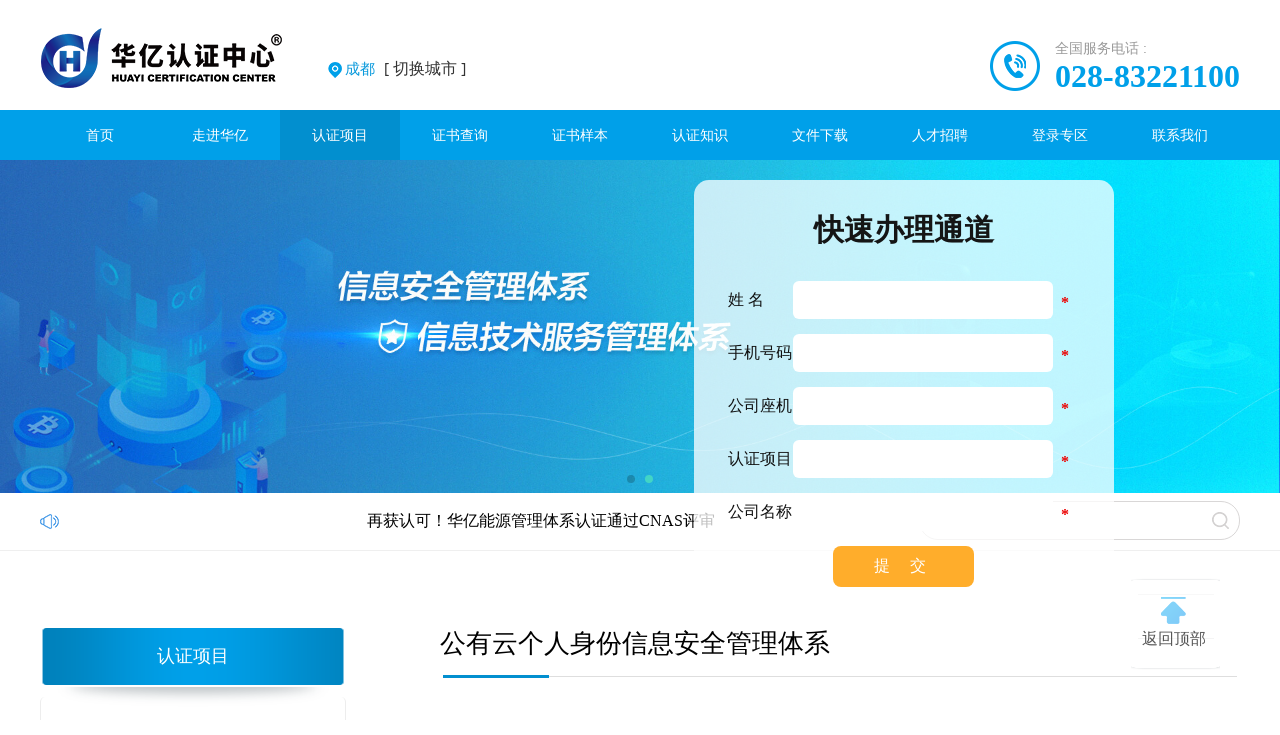

--- FILE ---
content_type: text/html; charset=utf-8
request_url: http://xilinguole.hyrzzx.com/index/article/project/cid/8/id/90.html
body_size: 8821
content:
<html>
<head>
    <meta charset="utf-8">
    <meta name="viewport" content="width=device-width,initial-scale=1">
    <meta http-equiv="X-UA-Compatible" content="IE=edge,chrome=1"/>
    <meta name="renderer" content="webkit"/>
    <meta name="baidu-site-verification" content="codeva-nUfoXcWZhW" />
    <title>
        认证项目 - 知识产权管理体系认证(IPMS)_贯标认证机构_贯标补贴_贯标什么意思_北京_上海_广东_四川_重庆_浙江_江苏_安徽_福建_山东_河南_湖南_湖北_河北_天津_陕西_贵州_云南_广西_山西_辽宁_吉林_黑龙江_甘肃_青海_内蒙古_宁夏_新疆    </title>
    <meta name="keywords" content="贯标补贴，贯标认证机构，贯标什么意思，北京知识产权管理体系认证，上海知识产权管理体系认证，广东知识产权管理体系认证，四川知识产权管理体系认证，重庆知识产权管理体系认证，浙江知识产权管理体系认证，江苏知识产权管理体系认证，安徽知识产权管理体系认证，福建知识产权管理体系认证，山东知识产权管理体系认证，河南知识产权管理体系认证，湖南知识产权管理体系认证，湖北知识产权管理体系认证，河北知识产权管理体系认证，天津知识产权管理体系认证，陕西知识产权管理体系认证，贵州知识产权管理体系认证，云南知识产权管理体系认证，广西"/>
    <meta name="description" content="目前获准从事的认证领域有：知识产权管理体系 （IPMS）、信息安全管理体系认证(ISO27001)、信息技术服务管理体系认证(ISO20000)、质量管理体系（ISO9001）、环境管理体系（ISO14001）、职业健康安全管理体系（ISO45001）、商品售后 服务评价体系（GB/T 27922-2011）、企业诚信管理体系（GB∕T31950-2015）、HSE健康安全环境管理体系、 医疗器械质量管理体系（ISO13485）等认证业务。"/>
    <meta name="360-site-verification" content="a84a72cefaf9e530572144330e84a397"/>
    <link type="text/css" rel="stylesheet" href="/assets/web/css/swiper.css">
    <link href="/assets/web/css/css.css" rel="stylesheet">
    <script src="/assets/web/js/jquery.min.js"></script>
    <script src="/assets/web/js/rollslide.js"></script>
</head>
<body>

<div class="form23">
    <h2>快速办理通道</h2>
    <form action="/index/index/apply.html" enctype="multipart/form-data" method="post">
        <input type="hidden" name="__token__" value="c1342c6103a4d16017f1332d4429e036" />        <div class="input1"><span>姓    名</span><input type='text' name='row[name]' required/><i>*</i></div>
        <div class="input1"><span>手机号码</span><input type='text' name='row[tel]' required/><i>*</i></div>
        <div class="input1"><span>公司座机</span><input type='text' name='row[mobile]' required/><i>*</i></div>
        <div class="input1"><span>认证项目</span><input type='text' name='row[project]' required/><i>*</i></div>
        <div class="input1"><span>公司名称</span><input type='text' name='row[company]' required/><i>*</i></div>
        <input type="submit" name="submit" value="提 交" class='coolbg'/>
    </form>
</div>

<div class="head w1200" id="top">
    <div class="logo fl"><a href="/"><img src="/assets/web/picture/logo.png"/></a></div>
    <div class="qhcs fl" id="cs"><a href="/index/index/website.html"> <span id="cs135">成都</span> [ 切换城市 ] </a></div>
    <div class="dh fr">
        <p>全国服务电话 :</p>
        <a href="tel:028-83221100">028-83221100</a>
    </div>
</div>
<div class="clear"></div>

<div id="navcont">
    <div id="nav">
        <ul>
            <li class="nav22"><a href="/" class="">首页</a></li>
                        <li class="nav22">
                <a href="javascript:;" > 走进华亿</a>
                                <ul class="jk1">
                                        <li><a href="/index/company/info/cid/2.html">公司简介</a></li>
                                        <li><a href="/index/company/qual/cid/3.html">公司资质</a></li>
                                        <li><a href="/index/company/info/cid/4.html">公司文化</a></li>
                                        <li><a href="/index/company/info/cid/5.html">组织机构</a></li>
                                        <li><a href="/index/company/info/cid/6.html">认证流程</a></li>
                                        <li><a href="/index/company/news/cid/7.html">公司新闻</a></li>
                                    </ul>
                            </li>
                        <li class="nav22">
                <a href="javascript:;" class='current'> 认证项目</a>
                                <ul class="jk2">
                                        <li><a href="/index/article/project/cid/8/id/770.html">ISO 56005《创新管理-知识产权管理指南》</a></li>
                                        <li><a href="/index/article/project/cid/8/id/56.html">知识产权合规管理体系</a></li>
                                        <li><a href="/index/article/project/cid/8/id/64.html">信息安全管理体系</a></li>
                                        <li><a href="/index/article/project/cid/8/id/65.html">信息技术服务管理体系</a></li>
                                        <li><a href="/index/article/project/cid/8/id/60.html">质量管理体系</a></li>
                                        <li><a href="/index/article/project/cid/8/id/61.html">环境管理体系</a></li>
                                        <li><a href="/index/article/project/cid/8/id/62.html">职业健康安全管理体系</a></li>
                                        <li><a href="/index/article/project/cid/8/id/79.html">食品安全管理体系</a></li>
                                        <li><a href="/index/article/project/cid/8/id/81.html">能源管理体系</a></li>
                                        <li><a href="/index/article/project/cid/8/id/78.html">HACCP危害分析与关键控制点</a></li>
                                        <li><a href="/index/article/project/cid/8/id/1073.html">保安服务管理体系</a></li>
                                        <li><a href="/index/article/project/cid/8/id/1072.html">数据资产管理体系</a></li>
                                        <li><a href="/index/article/project/cid/8/id/1071.html">数据治理管理体系</a></li>
                                        <li><a href="/index/article/project/cid/8/id/1070.html">设施管理管理体系</a></li>
                                        <li><a href="/index/article/project/cid/8/id/1069.html">碳中和管理体系</a></li>
                                        <li><a href="/index/article/project/cid/8/id/1068.html">碳管理体系</a></li>
                                        <li><a href="/index/article/project/cid/8/id/1067.html">新能源汽车安全管理体系</a></li>
                                        <li><a href="/index/article/project/cid/8/id/1066.html">数据储存安全管理体系</a></li>
                                        <li><a href="/index/article/project/cid/8/id/1065.html">电子商务管理体系</a></li>
                                        <li><a href="/index/article/project/cid/8/id/1064.html">人工智能管理体系</a></li>
                                        <li><a href="/index/article/project/cid/8/id/1063.html">创新管理体系</a></li>
                                        <li><a href="/index/article/project/cid/8/id/92.html">社会责任管理体系</a></li>
                                        <li><a href="/index/article/project/cid/8/id/55.html">工程建设施工企业质量管理体系认证</a></li>
                                        <li><a href="/index/article/project/cid/8/id/90.html">公有云个人身份信息安全管理体系</a></li>
                                        <li><a href="/index/article/project/cid/8/id/89.html">云服务信息安全管理体系</a></li>
                                        <li><a href="/index/article/project/cid/8/id/83.html">测量管理体系</a></li>
                                        <li><a href="/index/article/project/cid/8/id/80.html">产品追溯管理体系</a></li>
                                        <li><a href="/index/article/project/cid/8/id/77.html">业务连续性管理体系</a></li>
                                        <li><a href="/index/article/project/cid/8/id/76.html">隐私信息安全管理体系</a></li>
                                        <li><a href="/index/article/project/cid/8/id/70.html">绿色供应链管理体系</a></li>
                                        <li><a href="/index/article/project/cid/8/id/69.html">合规管理体系</a></li>
                                        <li><a href="/index/article/project/cid/8/id/68.html">供应链安全管理体系</a></li>
                                        <li><a href="/index/article/project/cid/8/id/67.html">道路交通安全管理体系</a></li>
                                        <li><a href="/index/article/project/cid/8/id/66.html">物业服务服务认证</a></li>
                                        <li><a href="/index/article/project/cid/8/id/58.html">企业诚信管理体系</a></li>
                                        <li><a href="/index/article/project/cid/8/id/57.html">商品售后服务认证</a></li>
                                        <li><a href="/index/article/project/cid/8/id/59.html">HSE健康安全与环境管理体系</a></li>
                                        <li><a href="/index/article/project/cid/8/id/63.html">医疗器械质量管理体系</a></li>
                                        <li><a href="/index/article/project/cid/8/id/75.html">资产管理体系</a></li>
                                        <li><a href="/index/article/project/cid/8/id/894.html">个人身份信息保护管理体系</a></li>
                                        <li><a href="/index/article/project/cid/8/id/1020.html">家具定制服务认证</a></li>
                                        <li><a href="/index/article/project/cid/8/id/1021.html">企业质量诚信管理体系</a></li>
                                    </ul>
                            </li>
                        <li class="nav22">
                <a href="javascript:;" > 证书查询</a>
                                <ul class="jk3">
                                        <li><a href="/index/cert/rzquery/cid/10.html">认证证书查询</a></li>
                                        <li><a href="/index/cert/nsquery/cid/11.html">内审员证书查询</a></li>
                                        <li><a href="/index/cert/pub/cid/12.html">证书暂停公示</a></li>
                                        <li><a href="/index/cert/pub/cid/13.html">证书撤销公示</a></li>
                                        <li><a href="/index/cert/fwquery/cid/14.html">服务管理师查询</a></li>
                                    </ul>
                            </li>
                        <li class="nav22">
                <a href="/index/certificate/mod/cid/16.html" > 证书样本</a>
                            </li>
                        <li class="nav22">
                <a href="javascript:;" > 认证知识</a>
                                <ul class="jk1">
                                        <li><a href="/index/info/list/cid/18.html">行业动态</a></li>
                                        <li><a href="/index/info/list/cid/19.html">行业标准</a></li>
                                        <li><a href="/index/info/list/cid/20.html">新闻快讯</a></li>
                                        <li><a href="/index/info/list/cid/21.html">政策法规</a></li>
                                    </ul>
                            </li>
                        <li class="nav22">
                <a href="javascript:;" > 文件下载</a>
                                <ul class="jk1">
                                        <li><a href="/index/download/index/cid/23.html">申请书</a></li>
                                        <li><a href="/index/download/index/cid/24.html">认证合同</a></li>
                                        <li><a href="/index/download/index/cid/25.html">社会责任</a></li>
                                        <li><a href="/index/download/index/cid/26.html">公开文件</a></li>
                                        <li><a href="/index/download/index/cid/33.html">认证标志</a></li>
                                    </ul>
                            </li>
                        <li class="nav22">
                <a href="javascript:;" > 人才招聘</a>
                                <ul class="jk1">
                                        <li><a href="/index/recruit/index/cid/28.html">招聘岗位</a></li>
                                        <li><a href="/index/recruit/index/cid/29.html">审核员注册</a></li>
                                    </ul>
                            </li>
                        <li class="nav22">
                <a href="http://cx.hyrzzx.com/Login.aspx" > 登录专区</a>
                            </li>
                        <li class="nav22">
                <a href="/index/company/contact/cid/31.html" > 联系我们</a>
                            </li>
                    </ul>
    </div>
</div>
<section class="main-wrapper" data-cc="m">
    <div class="banner-wrapper" id="mySwipe" style="position:relative;z-index:120;">
        <div class="swiper-container">
            <div class="swiper-wrapper">
                                <div class="swiper-slide">
                    <a href="javascript:void(0)" class="banner banner-home">
                        <img src="http://xilinguole.hyrzzx.com/uploads/20240201/b13cdfb3c352be180c00e9485fcf03f6.jpg">
                    </a>
                </div>
                                <div class="swiper-slide">
                    <a href="javascript:void(0)" class="banner banner-home">
                        <img src="http://xilinguole.hyrzzx.com/uploads/20240201/b9b9be10cf274f0b44cc4d3b33c7fcd3.jpg">
                    </a>
                </div>
                            </div>
            <a href="javascript:void(0);" class="swiper-next swipe-direct">
                <span class="icon icon-next"></span>
            </a>
            <a href="javascript:void(0);" class="swiper-prev swipe-direct">
                <span class="icon icon-prev"></span>
            </a>
            <div class="swiper-pagination" id="SwipeNavgation"></div>
        </div>
    </div>
</section>
<script src="/assets/web/js/swiper.jquery.min.js"></script>
<script>
    var swiperBlogImg = new Swiper('.swiper-container', {
        pagination: '.swiper-pagination',
        paginationClickable: true,
        loop: true,
        autoplay: 5000,
        effect: 'slide',
        nextButton: '.swiper-next',
        prevButton: '.swiper-prev',
    });
</script>

<div class="gga w1200">
    <div class="gga1 fl">
        <marquee direction="left">
            再获认可！华亿能源管理体系认证通过CNAS评审        </marquee>
    </div>
    <div class="ss">
        <form method="get" action="/index/index/search.html" class="searchForm" name="searchForm">
            <input type="text" name="keyword" placeholder="请输入关键字" id="edtSearch" size="12"/>
            <input type="submit" value="" name="btnPost" id="btnPost"/>
        </form>
    </div>
    <div class="clear"></div>
</div>
<div class="bd1"></div>
<style>
    .xmjs table{
        max-width: 100%;
        text-align: center;
    }
</style>
<div class="lmnr1 w1200">
    <div class="fl lmnr11">
        <div class="lmnrdh1">
            <div class="tit3 w100"><a href='javascript:;'>认证项目</a></div>
            <ul class="gsjj0">
                                <li><a href='/index/article/project/cid/8/id/770.html'>ISO 56005《创新管理-知识产权管理指南》</a></li>
                                <li><a href='/index/article/project/cid/8/id/56.html'>知识产权合规管理体系</a></li>
                                <li><a href='/index/article/project/cid/8/id/64.html'>信息安全管理体系</a></li>
                                <li><a href='/index/article/project/cid/8/id/65.html'>信息技术服务管理体系</a></li>
                                <li><a href='/index/article/project/cid/8/id/60.html'>质量管理体系</a></li>
                                <li><a href='/index/article/project/cid/8/id/61.html'>环境管理体系</a></li>
                                <li><a href='/index/article/project/cid/8/id/62.html'>职业健康安全管理体系</a></li>
                                <li><a href='/index/article/project/cid/8/id/79.html'>食品安全管理体系</a></li>
                                <li><a href='/index/article/project/cid/8/id/81.html'>能源管理体系</a></li>
                                <li><a href='/index/article/project/cid/8/id/78.html'>HACCP危害分析与关键控制点</a></li>
                                <li><a href='/index/article/project/cid/8/id/1073.html'>保安服务管理体系</a></li>
                                <li><a href='/index/article/project/cid/8/id/1072.html'>数据资产管理体系</a></li>
                                <li><a href='/index/article/project/cid/8/id/1071.html'>数据治理管理体系</a></li>
                                <li><a href='/index/article/project/cid/8/id/1070.html'>设施管理管理体系</a></li>
                                <li><a href='/index/article/project/cid/8/id/1069.html'>碳中和管理体系</a></li>
                                <li><a href='/index/article/project/cid/8/id/1068.html'>碳管理体系</a></li>
                                <li><a href='/index/article/project/cid/8/id/1067.html'>新能源汽车安全管理体系</a></li>
                                <li><a href='/index/article/project/cid/8/id/1066.html'>数据储存安全管理体系</a></li>
                                <li><a href='/index/article/project/cid/8/id/1065.html'>电子商务管理体系</a></li>
                                <li><a href='/index/article/project/cid/8/id/1064.html'>人工智能管理体系</a></li>
                            </ul>
        </div>
        <div class="tit3 w100 mt40">
            <a href="/index/company/contact/cid/31.html">联系我们</a>
        </div>
        <ul class="gsjj01">
            <li class="zcb1">服务热线<br />
                028-83221100            </li>
            <li class="zcb2">在线QQ<br />
                2637587083            </li>
            <li class="zcb3">24小时热线<br />
                132-8101-5252            </li>
            <li class="zcb4">投诉邮箱<br />
                huayirenzheng@126.com            </li>
        </ul>
    </div>
    <div class="fr lmnr2">
        <h1>公有云个人身份信息安全管理体系</h1>
        <div class="rzxm36">
            <a href="#xmjs" class="on1">项目介绍</a>
            <a href="#rzlc">认证流程</a>
            <a href="#rzzy">认证作用</a>
            <a href="#hyys">华亿优势</a>
            <a href="#rzgz">认证规则</a>
        </div>
        <div class="xmjs" id="xmjs">
            <h3>项目介绍</h3>
            <span style="text-align:center;">Project introduction</span>
            <div class="xmjs1">
                <div>
                    <p>ISO/IEC27018又称云隐保护认证，是一项国际标准，主要针对云服务商对云中个人数据的安全防护的国际标准认证，旨在为云个人身份信息处理者提供一套实务守则，以保护公共云中的个人身份信息（PII）不受侵犯，是目前国际上最权威、最严格、也是最被广泛接受和应用的信息安全体系认证。</p><p><br>ISO/IEC27018是对ISO/IEC27001和ISO/IEC27002标准的扩展,为云服务供应商如何处理个人身份信息（PII）提供了指南。可用于支持其基础设施通过标准认证的云服务提供商告知其现有和潜在客户,其数据得到了安全的保护,不会被用于任何其未明确同意的用途。通过实施本标准,可以让客户和利益相关者对其个人数据和信息的安全件更加放心。本标准还提供了覆盖不同国家的通用指导方针,为在全球范围内开展业务和获得作为首选供应商的机会提供便利性。</p><p><br></p><p><br></p>                </div>
            </div>
        </div>
        <div class="xmjs rzlc" id="rzlc">
            <h3>认证流程</h3>
            <div class="xmjs1">
                <p><img alt="" src="/uploads/231009/1-231009164I54C.jpg" style="width: 795px; height: 178px;"/></p>            </div>
        </div>
        <div class="xmjs rzcl" id="rzcl">
            <h3>申请认证需要哪些资料？</h3>
            <ul>
                <li class="cl1">
                    <a href="javascript:void(0)"><p>认证申请书</p><span>Application for certification</span></a>
                </li>
                <li class="cl2">
                    <a href="javascript:void(0)"><p>资质文件</p><span>qualification documents</span></a>
                </li>
                <li class="cl3">
                    <a href="javascript:void(0)"><p>体系文件</p><span>System files</span></a>
                </li>
                <li class="cl4">
                    <a href="http://wpa.qq.com/msgrd?v=3&uin=2637587083&site=qq&menu=yes" >
                        <img src="/assets/web/picture/dh0.png" />
                        <p>点击了解其他资料</p><span>Click to learn more</span>
                    </a>
                </li>
                <div class="clear"></div>
            </ul>

        </div>
        <div class="xmjs rzzy" id="rzzy">
            <h3 class="rzzyh3">认证作用</h3>
            <h4 class="rzzyh4">公有云个人身份信息安全管理体系的好处</h4>
            <div class="rzzy1">
                <p><span style="font-size:16px">ISO27018认证适用于任何部门的大型或小型组织。该标准特別适用于在云端环境中存储个人资料(例如工资单，HR或客户付款明细)的保护。现在，GDPR现已生效，对于组织而言，证明合规性并显示其如何保护数据(尤其是未存储在一个位置的数据)至关重要。如果您的组织已经在实施ISO27001&amp;ISMS,则符合IS027001的70％规定。但是，如果使用的是基于云的技术，则IS027018被视为有效的附加标准，因为公司希望专门通过存储在云中的数据证明GDPR的合规性。</span><br/></p>            </div>
        </div>
        <div class="xmjs hyys" id="hyys" style="margin-bottom: 0">
            <h3>我们的优势</h3>
            <span style="text-align:center;">Our strengths</span>
            <div class="xmjs1 hyys1">
                <p style="white-space: normal;">华亿认证中心有限公司(简称华亿认证，英文缩写HYC)，是经“中国国家认证认可监督管理委员会)”批准的第三方认证机构，(认证机构批准书：CNCA-R-2018-419)。具有从事第三方认证资格，我中心依据《中华人民共和国公司法》和国家认证认可相关的法律法规和技术规范，建立有完善的内部管理制度，确保认证活动过程的规范化、标准化、制度化，从而保证认证结果的专业性、独立性和公正性。</p><p style="white-space: normal;">华亿认证中心质量方针“遵守法律法规，坚持认证公正性，持续提升认证质量，获得社会认可，为客户创造价值”。方针释义：严格遵守国家认证认可条例、认证认可管理办法和认证行业规范等国家有关法律、法规，坚持认证的公正性，运用科学的管理手段和先进的技术持续改进自身管理，为企业提供规范、客观、高效的认证服务，实现认证机构社会责任，获得社会认可。</p><p style="white-space: normal;">华亿认证中心始终奉行“公正可信、科学客观、诚信经营、臻于信任”的服务宗旨，要求做到：用严谨工作作风、科学的方法去获取“公正可信、科学客观”的结果，用“诚信”去经营，用“心”去服务，确保服务不出问题、不留遗憾，进而获得客户信任，最终做到“成长自己，成就他人”。</p>            </div>
        </div>

        <div class="xmjs" id="rzgz" style="background-image: none;background: rgb(248,248,248);margin-bottom: 50px">
            <h3>认证规则</h3>
            <span style="text-align:center;">Authentication rules</span>
            <div class="rzgz">
                <div class="rzgz-content">
                    <div class="richtext">
                        <p class="MsoNormal">HYC-MSCR-035-2025《公有云个人身份信息安全管理体系认证规则》</p><p class="MsoNormal">本项目的认证规则由华亿认证中心有限公司所有，并享有最终解释权。未经华亿认证中心有限公司许可，任何组织或个人不得以任何形式全部或部分使用认证相关信息。如需获取相关实施规则，请联系我们:</p><p class="MsoNormal">地址:四川省成都市成华区东华二路38号4栋24层1号</p><p class="MsoNormal">电话:13281015252</p><p class="MsoNormal">邮箱:huayirenzheng@126.com</p><p class="MsoNormal">QQ:2637587083</p>                    </div>
                </div>
            </div>
        </div>

    </div>
    <div class="clear"></div>
</div>
<div class="footer">
    <div class="foot w1200">
        <div class="foot1"><span class="zxd1">咨询电话</span>
            <h4>028-83221100</h4>
            <h4 class="bd11">132-8101-5252</h4>
            <span class="lxd1">联系方式</span>
            <p>QQ: 2637587083</p>
            <p>地址: 四川省成都市成华区东华二路38号4栋24层1号</p>
            <p>投诉邮箱：huayirenzheng@126.com</p>
        </div>
        <div class="foot2">
            <dl>
                <dd><a href="/index/company/info/cid/2.html"> 走进华亿</a></dd>
                <dt><a href="/index/company/info/cid/2.html">公司简介</a></dt>
                <dt><a href="/index/company/qual/cid/3.html">公司资质</a></dt>
                <dt><a href="/index/company/info/cid/4.html">公司文化</a></dt>
                <dt><a href="/index/company/info/cid/5.html">组织机构</a></dt>
                <dt><a href="/index/company/info/cid/6.html">认证流程</a></dt>
            </dl>
            <dl>
                <dd><a href="/index/cert/rzquery/cid/10.html"> 证书查询</a></dd>
                <dt><a href="/index/cert/rzquery/cid/10.html">认证证书查询</a></dt>
                <dt><a href="/index/cert/nsquery/cid/11.html">内审员证书查询</a></dt>
                <dt><a href="/index/cert/pub/cid/12.html">证书暂停公示</a></dt>
                <dt><a href="/index/cert/pub/cid/13.html">证书撤销公示</a></dt>
                <dt><a href="/index/cert/fwquery/cid/14.html">服务管理师查询</a></dt>
            </dl>
            <dl>
                <dd><a href="/index/info/list/cid/18.html"> 认证知识</a></dd>
                <dt><a href="/index/info/list/cid/18.html/">行业动态</a></dt>
                <dt><a href="/index/info/list/cid/19.html">行业标准</a></dt>
                <dt><a href="/index/info/list/cid/20.html">新闻快讯</a></dt>
                <dt><a href="/index/info/list/cid/21.html">政策法规</a></dt>
            </dl>
            <dl>
                <dd><a href="/index/download/index/cid/23.html"> 文件下载</a></dd>
                <dt><a href="/index/download/index/cid/23.html">申请书</a></dt>
                <dt><a href="/index/download/index/cid/24.html">认证合同</a></dt>
                <dt><a href="/index/download/index/cid/25.html">社会责任</a></dt>
                <dt><a href="/index/download/index/cid/26.html">公开文件</a></dt>
            </dl>
            <dl>
                <dd><a href="Javascript:;"> 认证项目</a></dd>
                <dt><a href="/index/article/project/cid/8/id/56.html">知识产权管理体系</a></dt>
                <dt><a href="/index/article/project/cid/8/id/56.html">信息安全管理体系</a></dt>
                <dt><a href="/index/article/project/cid/8/id/65.html">信息技术服务管理</a></dt>
                <dt><a href="/index/article/project/cid/8/id/79.html">食品安全管理体系</a></dt>
                <dt><a href="/index/article/project/cid/8/id/73.html">企业信用等级评价</a></dt>
            </dl>
        </div>
        <div class="foot3">
            <h3>扫码关注公众号</h3>
            <img src="/assets/web/picture/wx.jpg"/>
            <p>关注我们了解更多资讯</p>
            <span id="llcs">
                网站浏览:44891028次
            </span>
        </div>
        <div class="clear"></div>
    </div>

    <div class="footer1">华亿认证中心有限公司 版权所有
        备案号:<a href="https://beian.miit.gov.cn" target="https://beian.miit.gov.cn" rel="nofollow">蜀ICP备18035890号</a>
        <a href="https://beian.mps.gov.cn/#/query/webSearch?code=51010802032535" rel="noreferrer" target="_blank"><img style="height: 18px;margin:0 2px 4px 10px" src="/assets/img/gongan.png"/>川公网安备51010802032535号</a >
        <span>
<script type="text/javascript">document.write(unescape("%3Cspan id='cnzz_stat_icon_1278662432'%3E%3C/span%3E%3Cscript src='https://s9.cnzz.com/z_stat.php%3Fid%3D1278662432%26show%3Dpic1' type='text/javascript'%3E%3C/script%3E"));</script>
        </span>
    </div>


</div>


<div class="side-bar">
    <div class="bdh566">
        <a href="http://wpa.qq.com/msgrd?v=3&uin=2596637227&site=qq&menu=yes" target="_blank"><img
                src="/assets/web/picture/qq.png">在线客服</a>
        <li><img src="/assets/web/picture/wx.png">官方微信
            <div class="chat-tips wx19"><img src="/assets/web/picture/wx.jpg">
                <p>微信扫一扫关注</p></div>
        </li>
        <li><img src="/assets/web/picture/dh3.png">客服电话
            <div class="chat-tips">028-83221100<i></i></div>
        </li>
        <li><img src="/assets/web/picture/dh2.png">24小时热线
            <div class="chat-tips">132-8101-5252<i></i></div>
        </li>
        <li><img src="/assets/web/picture/yx.png">资料投递
            <div class="chat-tips" style="font-size:12px;">huayirenzheng@126.com<i></i></div>
        </li>
    </div>
    <a href="#top"><img src="/assets/web/picture/top.png">返回顶部</a>
</div>
<script>
    $(".side-bar").hover(function () {
        $(".side-bar").addClass("side-bar2");
    }, function () {
        $(".side-bar").removeClass("side-bar2");
    });


</script>
<script>
    (function () {
        var src = "https://jspassport.ssl.qhimg.com/11.0.1.js?d182b3f28525f2db83acfaaf6e696dba";
        document.write('<script src="' + src + '" id="sozz"><\/script>');
    })();
</script>
<!--<script>
    var _hmt = _hmt || [];
    (function () {
        var hm = document.createElement("script");
        hm.src = "https://hm.baidu.com/hm.js?32fd043db0d860dcae78204606c211d5";
        var s = document.getElementsByTagName("script")[0];
        s.parentNode.insertBefore(hm, s);
    })();
</script>-->


</body>
</html>
<style>
    .rzgz {
        display: flex;
        align-items: flex-start;  /* 顶部对齐，避免文字居中 */
        gap: 10px;                /* 左右间距 */
        margin-bottom: 30px;
    }

    .rzgz-img img {
        max-width: 350px;     /* 控制图片最大宽度 */
        width: 100%;          /* 图片自适应 */
        height: auto;         /* 保持比例 */
        border-radius: 8px;   /* 美化，圆角 */
        display: block;
        padding: 0 26px 30px;
    }

    .rzgz-content {
        flex: 1;              /* 富文本占满剩余空间 */
        min-width: 0;         /* 防止内容撑破布局 */
    }

    .rzgz-content h3 {
        margin: 0 0 10px;
    }

    .rzgz-content .richtext {
        line-height: 1.6;
        word-wrap: break-word;
        text-align: justify;
        padding:0 26px;
    }

</style>

--- FILE ---
content_type: text/css
request_url: http://xilinguole.hyrzzx.com/assets/web/css/css.css
body_size: 12911
content:
﻿body {
    margin: 0;
    padding: 0;
    font-family: "microsoft yahei", sans-serif;
    font-size: 14px;
    line-height: 1.2;
    color: #333;
    position: relative;
}

input[type="submit" i] {
    -webkit-appearance: none;
}

.nbd {
    border: none !important
}

div,
ul,
ol,
li,
dl,
dt,
dd,
tr,
td,
th,
p,
span {
    margin: 0;
    padding: 0;
}

.tz990 {
    border-radius: 18px;
    font-size: 16px;
    padding: 3px 25px 5px 4px;
    border: 1px solid #bdbdbd;
    margin-left: 15px;
    height: 35px;
    outline: none;
    background: #00a0ea;
    color: #fff;
    width: 80px;
    padding: 0;
    text-align: center;
    margin-left: 10px;
    cursor: pointer;
}

h1,
h2,
h3 {
    margin: 0;
    padding: 0;
    font-weight: 500;
}

li {
    list-style-type: none;
}

img {
    margin: 0;
    padding: 0;
    vertical-align: middle;
    border: 0;
    max-width: 100%;
}

a:link,
a:visited {
    color: #333333;
    text-decoration: none;
}

a:active,
a:hover {
    color: #000;
    text-decoration: none;
    outline: 0;
}

* {
    -webkit-box-sizing: border-box;
    -moz-box-sizing: border-box;
    box-sizing: border-box;
}


.fl {
    float: left;
}

.fr {
    float: right;
}

.fixed {
    position: fixed;
}

.text-ellipsis {
    display: block;
    white-space: nowrap;
    overflow: hidden;
    text-overflow: ellipsis;
}

.tac {
    text-align: center;
}

.border-b {
    border-bottom: 2px solid #0f0f0f;
}

.clear {
    clear: both;
}


* {
    margin: 0;
    padding: 0;
}

.w1200 {
    width: 1200px;
    margin: 0 auto
}

.head {
    padding-top: 24px;
}

.head img {
}

.qhcs {
    margin: 35px 0 0 35px;
    cursor: pointer;
    background: url(../images/dw.png) no-repeat left;
    padding-left: 17px;
}

.qhcs span {
    color: #0a9adc;
    font-size: 15px;
    display: inline-block;
    padding-right: 5px;
}

.dh {
    padding-left: 65px;
    background: url(../images/dh.png) no-repeat left;
    height: 65px;
    margin-top: 9px;
}

.dh p {
    margin-top: 7px;
    font-size: 14px;
    color: #999999;
}

.dh a {
    font-size: 32px;
    color: #00a0e9;
    font-weight: 700;
}

.on {
    display: block !important
}

#navcont {
    background: #00a0e9;
    width: 100%;
    margin-top: 12px;
}

#nav {
    font-family: helvetica;
    position: relative;
    width: 1200px;
    height: 50px;
    font-size: 14px;
    color: white;
    margin: 0 auto;
    line-height: 50px;
}

#nav ul {
    list-style-type: none;
}

#nav ul li {
    float: left;
    position: relative;
    width: 10%
}

#nav ul li a {
    border: 0;
    padding: 0;
    display: block;
    text-decoration: none;
    text-align: center;
    color: white;
}

#nav ul li a:hover, #nav ul li a.current {
    background: #028fcf
}

#nav ul li ul {
    display: none;
}

#nav ul li ul.on {
    display: block;
    position: absolute;
    top: 50px;
    min-width: 118px;
    left: 0;
    z-index: 40;
    line-height: 37px;
    padding: 10px 0;
    background: #2c2c2c;
}

#nav ul li ul:after {
    display: block;
    height: 10px;
    background: #2c2c2c;
}

#nav ul li ul.on li {
    float: none;
    text-align: center;
    width: 100%
}

#nav ul li ul.on li a {
    display: block;
    background: #2c2c2c;
    color: white;
    text-align: left;
    border-right: none;
    word-break: keep-all;
    white-space: nowrap;
    padding-left: 28px
}

#nav ul li ul.on li a:hover {
    background: #028fcf;
    color: #ffffff;
}

.borderleft {
    border-left: 1px solid #e9e9e9;
}

.top {
    border-top: 1px solid #f2f2f2;
}

#nav ul li ul.jk2 {
    width: 230px;
    max-height: 463px;
}

#nav ul li ul.jk3 {
    width: 165px;
}


.banner-wrapper .swipe-direct.swiper-prev {
    left: 30px;
}

.mg80 {
    margin-top: 60px;
    margin-bottom: 180px;
}

.main-wrapper {
    position: relative;
    z-index: 1;
}

.banner-wrapper .swipe-direct {
    display: none;
    opacity: 0.5;
    position: absolute;
    top: 50%;
    margin-top: -35px;
    width: 70px;
    height: 70px;
    transition: all .3s;
    cursor: pointer;
    z-index: 1;
}

.banner-wrapper:hover .swipe-direct {
    display: block;
}

.icon-next {
    width: 60px;
    height: 60px;
    display: block;
    background-image: url(../images/y.png);
}

.banner-wrapper .swipe-direct.swiper-next {
    right: 30px;
}

.icon-prev {
    width: 60px;
    display: block;
    height: 60px;
    background-image: url(../images/z.png);
}

.banner-home {
    display: block;
}

.swiper-slide img {
    width: 100%;
}

.bd1 {
    border-bottom: 1px solid #efefef;
}

.gga1 {
    width: 845px;
    background: url(../images/lb.png) no-repeat left;
    padding-left: 28px;
    margin: 18px 0 18px;
}


/*搜索框*/
.ss {
    margin-top: 8px;
    border: 1px solid #d9d7d7;
    border-radius: 25px;
    width: 321px;
    float: right;
    line-height: 36px;
}

.searchForm {
}

.searchForm input {
    width: 260px;
    margin-left: 20px;
    float: left;
    height: 37px;
    border: none;
    outline: none;
}

.searchForm input[type="submit"] {
    float: right;
    width: 37px;
    height: 37px;
    background: url(../images/ss.png) no-repeat center;
    margin: 0
}

/*.searchForm input10

.126
.0
.-webkit-input-placeholder { !* WebKit browsers *!

    color: #555;

}*/

.searchForm input:-moz-placeholder { /* Mozilla Firefox 4 to 18 */

    color: #555;

}


.-moz-placeholder { /* Mozilla Firefox 19+ */
    color: #555;
}

.searchForm input:-ms-input-placeholder { /* Internet Explorer 10+ */

    color: #555;

}

/*搜索框end*/

.gsxw1 {
    margin-top: 77px;
}

.gsxw {
    width: 342px;
    float: left;
    overflow: hidden;
}

.tit1 {
    width: 100%;
    height: 71px;
    background: url(../images/t1.png) no-repeat center;
}

.tit1 a {
    font-size: 18px;
    text-align: center;
    display: block;
    color: #fff;
    line-height: 60px;
}

.swiper-slide2 {
}

.swiper-slide2 img {
    max-height: 382px;
    position: absolute;
    margin: auto;
    left: 0;
    top: 0;
    right: 0;
    bottom: 0;
    width: auto;
}

.swiper-slide2 span {
    background: url(../images/tb.png);
    position: absolute;
    bottom: 0;
    width: 100%;
    color: #fff;
    left: 0;
    text-align: center;
    padding: 15px 15px 45px;
    font-size: 18px;
}

.swiper-slide2 a {
    display: block;
    position: relative;
    height: 382px;
}

.swiper-wrapper2 {
    height: 382px !important;
}

.swiper-container2 {
    position: relative;
}


.swiper-container2 .swiper-pagination-bullet {
    width: 10px;
    height: 10px;
    display: inline-block;
    border-radius: 100%;
    background: #fff;
    opacity: 1;
}

.swiper-container2 .swiper-pagination-bullet-active {
    background: #00a0e9;
}

.hyxw {
    width: 600px;
    float: left;
    margin: 0 10px
}

.tit2 {
    width: 100%;
    height: 85px;
    background: url(../images/t2.png) no-repeat center;
    background-position-y: -10px;
}

.tit2 span {
    width: 105px;
    float: left;
}

.tit2 a.more {
    float: right;
    background: url(../images/jt1.png) #fff no-repeat center;
    width: 23px;
    height: 23px;
    margin: 20px 20px 0 0;
    border-radius: 100%;
}

.tit2 span a {
    display: block;
    text-align: center;
    line-height: 60px;
    font-size: 18px;
    color: #fff;
    height: 70px;
}

.on2 {
}

.t22 {
    background: url(../images/t22.png) no-repeat;
    background-position-y: 2px;
}

.lb1 {
    display: none
}

.lb1 li {
    border-bottom: 1px dashed #999;
    width: 95%;
    margin-left: 3%;
}

.lb1 li a {
    width: 460px;
    word-break: keep-all;
    white-space: nowrap;
    overflow: hidden;
    text-overflow: ellipsis;
    display: inline-block;
    color: #121212;
    line-height: 57px;
}

.lb1 li a:hover {
    color: #0084c1
}

.lb1 span {
    float: right;
    line-height: 57px;
    font-size: 14px;
    color: #999999;
    margin-right: 10px;
}

.rzxg {
    width: 237px;
    float: right;
}

.tit3 {
    background: url(../images/t3.png) no-repeat center;
    background-position-y: 0;
    height: 81px;
    position: relative;
    color: #fff;
    text-align: center;
    z-index: 9;
}

.xg1 {
}

.xg2 {
}

.xg3 {
}

.xg4 {
}

.rzxg ul {
    background: #f6f6f7;
    padding-top: 15px;
    margin-top: -19px;
    position: relative;
    padding-bottom: 30px;
}

.rzxg li {
    width: 193px;
    height: 67px;
    margin: 18px auto 0;
    background: #fff;
    text-align: center;
    line-height: 67px;
}

.rzxg a {
    font-size: 18px;
    color: #333333;
}

.tit3 a {
    font-size: 18px;
    text-align: center;
    display: block;
    color: #fff;
    line-height: 60px;
}

.rzxg li img {
    margin-right: 12px;
}

.rzxg li.xg2 img {
    margin-right: 3px;
}

.rzxm {
    background: url(../images/rz4.png) no-repeat center;
    height: 76px;
    line-height: 60px;
    margin-top: 78px;
}

.rzxm a {
    font-size: 18px;
    color: #fff;
    display: block;
    text-align: center
}

.zrxm2 {
    width: 358px;
    height: 448px;
    border: 1px solid #f1f1f1;
    float: left;
    background: url(../images/xm1.jpg) no-repeat bottom;
    position: relative;
}

.zrxm2 h2 {
    font-size: 26px;
    color: #333333;
    font-weight: 700;
    padding: 64px 0 0 40px;
}

.zrxm2 a {
    width: 121px;
    height: 47px;
    display: block;
    position: absolute;
    bottom: 100px;
    left: 37px;
    background: #00a0e9;
    text-align: center;
    line-height: 47px;
    color: #fff;
    border-radius: 10px;
}

.zrxm2 h2 a {
    font-size: 26px;
    color: #333333;
    font-weight: 700;
    padding: 0;
    display: block;
    position: relative;
    width: 100%;
    background: none;
    left: 0;
    bottom: 0;
    right: 0;
    top: 0;
    text-align: left;
    height: auto;
}

.rzxm6 h6 a {
    font-size: 18px;
    color: #333333;
    font-weight: 500;
    padding: 0;
    display: block;
    position: relative;
    width: 100%;
    background: none;
    left: 0;
    bottom: 0;
    right: 0;
    top: 0;
    text-align: left;
    height: auto;
    overflow: hidden;
    display: -webkit-box;
    -webkit-line-clamp: 1;
    -webkit-box-orient: vertical;
    text-overflow: ellipsis;
}

.zrxm2 h2 a:hover {
    background: none;
}

.rzxm6 h6 a:hover {
    background: none;
}

.zrxm2 p {
    font-size: 14px;
    color: #999999;
    padding: 30px 80px 0 36px;
    line-height: 1.9;
    text-align: justify;
    overflow: hidden;
    display: -webkit-box;
    -webkit-line-clamp: 5;
    -webkit-box-orient: vertical;
    text-overflow: ellipsis;
}

.zrxm2 a:hover {
    background: #e9b500
}

.rzxm6 {
    width: 275px;
    height: 221px;
    border: 1px solid #f1f1f1;
    float: left;
    position: relative;
    margin-left: 5px;
    margin-bottom: 5px;
    background-size: 100% 100%
}

.rzxm6 h6 {
    font-size: 18px;
    color: #333333;
    padding-top: 33px;
    padding-left: 28px;
    font-weight: 500;
}

.rzxm6 p {
    font-size: 14px;
    color: #999999;
    padding: 15px 40px 0 26px;
    line-height: 1.5;
    text-align: justify;
    overflow: hidden;
    display: -webkit-box;
    -webkit-line-clamp: 2;
    -webkit-box-orient: vertical;
    text-overflow: ellipsis;
}

.rzxm6 a {
    width: 82px;
    height: 33px;
    display: block;
    position: absolute;
    bottom: 38px;
    left: 27px;
    background: #00a0e9;
    text-align: center;
    line-height: 33px;
    color: #fff;
    border-radius: 10px;
}

.rzxm6 a:hover {
    background: #e9b500
}

.bjt1 {
    background: url(../images/r1.jpg) no-repeat bottom;
}

.bjt2 {
    background: url(../images/r2.jpg) no-repeat bottom;
}

.bjt3 {
    background: url(../images/r3.jpg) no-repeat bottom;
}

.bjt4 {
    background: url(../images/r4.jpg) no-repeat bottom;
}

.bjt5 {
    background: url(../images/r5.jpg) no-repeat bottom;
}

.bjt6 {
    background: url(../images/r6.jpg) no-repeat bottom;
}

.bjt7 {
    background: url(../images/r7.jpg) no-repeat bottom;
}

.bjt8 {
    background: url(../images/r8.jpg) no-repeat bottom;
}

.bjt9 {
    background: url(../images/r9.jpg) no-repeat bottom;
}

.bjt10 {
    background: url(../images/r10.jpg) no-repeat bottom;
}

.bjt11 {
    background: url(../images/r11.jpg) no-repeat bottom;
}

.swiper-container3 {
    overflow: hidden;
    width: 1200px;
    margin: 0 auto;
}

.tc9 {
    text-align: center;
    margin-top: 10px;
}

.tc9 a {
    cursor: pointer;
    border: 1px solid #999;
    width: 92px;
    height: 32px;
    text-align: center;
    display: inline-block;
    margin: 10px;
    line-height: 32px;
    border-radius: 20px;
    font-size: 18px;
    color: #999999;
}

.swiper-prev3 {
}

.swiper-next3 {
}

.swiper-wrapper3 {
    height: 454px;
}

.tc9 a:hover {
    background: #00a0e9;
    color: #fff;
}

.gsjj {
    margin-top: 80px;
}

.gsjj1 {
    width: 275px;
    float: left;
}

.w100 {
    width: 100%;
    background-size: 100% 100%;
}

.gsjj11 {
    border: 1px solid #f1f1f1;
    padding-bottom: 15px;
    margin-top: -10px;
    border-top: none;
}

.gsjj11 a {
}

.gsjj11 p {
    font-size: 14px;
    color: #333333;
    padding: 10px;
    text-align: justify;
    line-height: 2.3;
    word-break: break-all;
}

.gsjj11 span {
    display: inline-block;
    padding-left: 10px;
    color: #028fcf;
    background: url(../images/jt.png) no-repeat right;
    padding-right: 22px;
}

.gsjj11 img {
    display: block;
    margin: 8px auto
}

.gsjj2 {
    width: 260px;
    float: left;
    margin: 0 10px;
}

.gsjj2 ul {
    background: #f6f6f7;
    padding-top: 15px;
    margin-top: -19px;
    position: relative;
    padding-left: 7px;
    padding-right: 7px;
    padding-bottom: 27px;
}

.gsjj2 li {
    float: left;
    margin: 10px auto;
    width: 50%;
}

.gsjj2 i {
    width: 110px;
    height: 100px;
    display: block;
    background: #fff;
    border: 1px solid #eceeee;
    margin: 10px auto;
    text-align: center;
}

.gsjj2 img {
    margin-top: 25px;
}

.gsjj2 span {
    display: block;
    text-align: center;
}

.gsjj2 a {
    display: block
}

.gsjj3 {
    width: 645px;
    float: left;
}

.gssl1 {
    width: 160px;
    float: left;
    background: #f6f6f7;
}

.zl1 {
    width: 424px;
    float: left;
    margin-left: 30px;
    display: none;
    height: 320px;
    position: relative;
}

.kk1 {
    margin: -15px 3px 0 5px;
    border: 1px solid #f1f1f1;
    border-top: none;
    padding-top: 10px;
}

.gssl1 li {
    height: 85px;
    line-height: 85px;
    text-align: center;
    cursor: pointer;
    font-size: 18px;
}

.gssl1 li.in {
    background: #fff;
}

.zl1 img {
    position: absolute;
    bottom: 5px;
}

.zl1 p {
    line-height: 1.7;
    padding-top: 18px;
}

.hyrz {
    display: block;
    width: 424px;
    overflow: hidden;
    float: left;
    margin-left: 20px;
    position: relative
}

.hyrz2 {
    text-align: center
}

.hyrz2 h3 {
    font-size: 18px;
    font-weight: 700;
    margin: 26px 0 30px;
}

.hyrz2 .gsdh {
    font-weight: 700;
    display: inline-block;
    background: url(../images/gsdh.png) no-repeat left;
    padding-left: 21px;
}

.gsdz {
    font-weight: 700;
    display: inline-block;
    background: url(../images/gsdz.png) no-repeat left;
    padding-left: 21px;
}

.hyrz2 p {
    margin: 8px 35px;
    line-height: 1.5;
}

.gzsj {
    font-weight: 700;
    display: inline-block;
    background: url(../images/gzsj.png) no-repeat left;
    padding-left: 21px;
}

.sx1 {
}

.sx1 img {
    cursor: pointer;
    z-index: 999;
}

.disn {
    display: none
}

.swiper-prev4 {
    position: absolute;
    top: 50%;
    left: 5px;
}

.swiper-next4 {
    position: absolute;
    top: 50%;
    right: 5px;
}

.hyrz2 p.sj10 {
    width: 180px;
    margin: 8px auto;
}

.yqlj {
    margin-top: 78px;
    background: url(../images/yq.png) no-repeat center;
    text-align: center;
    color: #fff;
    font-size: 18px;
    height: 81px;
    line-height: 65px;
}

.yqlj1 ul {
    width: 90%;
    margin: 0 auto 60px;
}

.yqlj1 li {
    width: 180px;
    height: 92px;
    border: 1px solid #f1f1f1;
    float: left;
    margin: 15px 5px 15px 46px;
    float: left;
    position: relative
}

.yqlj1 li img {
    max-width: 179px;
    max-height: 90px;
    margin: auto;
    display: inline-block;
    position: absolute;
    left: 0;
    right: 0;
    top: 0;
    bottom: 0;
}

.yqlj1 {
    position: relative;
    margin-bottom: 80px;
}

.roll-wrap:hover .control {
    display: block
}

.roll-wrap {
    position: relative;
    height: 110px;
    overflow: hidden;
    margin: 0 auto
}

.roll-wrap .roll__list {
}


.after {
    content: "";
    display: table;
    line-height: 0
}


.after {
    clear: both
}

.roll_row .roll__list {
    width: 9999px
}

.control {
    position: absolute;
    top: 50px;
    padding: 6px 6px;
    font-weight: 700;
    text-decoration: none;
    color: #fff;
    background-color: rgba(0, 0, 0, .3)
}

.control:hover {
    background-color: rgba(0, 0, 0, .5)
}

.control.pre {
    left: 5px
}

.control.next {
    right: 5px
}

.roll_col {
    width: 100%;
    height: 200px;
    overflow: hidden
}

.roll_col .roll__list {
    width: 100%
}

.h600 {
    height: 600px
}

.roll_col li {
    display: block;
    height: 200px;
    line-height: 200px;
    font-size: 30px;
    font-weight: 700;
    text-align: center;
    color: #fff;
    background-color: #f90
}

.roll_col .li-2 {
    background-color: #09f
}

.roll_col .li-3 {
    background-color: #f09
}

.roll_col .li-4 {
    background-color: #0f9
}

.roll_col .control {
    top: 80px
}

a.control {
    color: #fff;
}

.footer {
    background: #333333;
    padding-top: 62px;
}

.foot a {
    color: #777777
}

.foot {
    color: #fff;
    padding-bottom: 60px;
}

.foot1 {
    width: 337px;
    float: left;
    text-align: center;
    background: url(../images/sx.jpg) repeat-y right;
    padding-right: 3px;
}

.zxd1 {
    display: block;
    border: 1px solid #00a0e9;
    width: 134px;
    height: 35px;
    line-height: 34px;
    margin: 0px auto 18px;
    border-radius: 9px;
    font-size: 16px;
    color: #00a0e9;
    background: url(../images/xdh.png) no-repeat;
    text-indent: 22px;
    background-position: 22px 10px;
}

.foot1 p {
    color: #fbfbfb;
    line-height: 2;
}

.foot1 h4 {
    font-size: 26px;
    margin-bottom: 5px;
}

.lxd1 {
    display: block;
    border: 1px solid #00a0e9;
    width: 134px;
    height: 35px;
    line-height: 34px;
    margin: 0px auto 18px;
    border-radius: 9px;
    font-size: 16px;
    color: #00a0e9;
    background: url(../images/dlx.png) no-repeat;
    text-indent: 22px;
    background-position: 22px 10px;
}

h4.bd11 {
    margin-bottom: 19px;
}

.foot2 {
    min-height: 276px;
    background: url(../images/sx.jpg) repeat-y right;
    padding-right: 3px;
    width: 650px;
    float: left;
}

.foot2 dl {
    float: left;
    margin: 0 0 0 30px;
}

.foot2 dd {
    margin-bottom: 21px;
}

.foot2 dt {
    line-height: 1.9;
}

.foot2 dd a {
    font-size: 18px;
    color: #fff;
}

.foot2 dt a {
}

.foot3 {
    width: 213px;
    float: left;
    text-align: center;
}

.foot3 img {
    border: 1px solid #f1f1f1;
    width: 150px;
    border-radius: 5px;
    padding: 8px;
    margin-bottom: 12px;
}

.foot3 h3 {
    font-size: 18px;
    padding-bottom: 15px;
}

.foot3 p {
    font-size: 18px;
}

.foot3 span {
    display: inline-block;
    margin: 15px auto;
    background: url(../images/ll.png) no-repeat center;
    font-size: 12px;
    width: 144px;
    height: 34px;
    line-height: 34px;
}

.footer1 {
    text-align: center;
    background: url(../images/xx.jpg) repeat-x top;
    line-height: 60px;
    color: #6b6b6b;
}

.footer1 span {
    display: inline-block;
    padding-left: 3px;
}



.-webkit-input-placeholder { /* WebKit browsers 适配谷歌 */
    color: #cccccc !important;
}

input:-moz-placeholder, textarea:-moz-placeholder, { /* Mozilla Firefox 4 to 18 适配火狐 */
    color: #cccccc !important;
}


.-moz-placeholder { /* Mozilla Firefox 19+ 适配火狐 */
    color: #cccccc !important;
}

input:-ms-input-placeholder, textarea:-ms-input-placeholder { /* Internet Explorer 10+  适配ie*/
    color: #cccccc !important;
}

.form23 {
    width: 420px;
    height: 430px;
    background: url(../images/75.png);
    border-radius: 15px;
    position: absolute;
    top: 13em;
    right: 13%;
    z-index: 9;
}

.form23 h2 {
    font-size: 30px;
    color: #151515;
    text-align: center;
    font-weight: 700;
    padding: 30px 0;
}

.form22 {
    width: 420px;
    height: 430px;
    background: url(../images/75.png);
    border-radius: 15px;
    position: absolute;
    top: 20em;
    right: 13%;
    z-index: 9;
}

.form22 h2 {
    font-size: 30px;
    color: #151515;
    text-align: center;
    font-weight: 700;
    padding: 30px 0;
}

.input1 {
    width: 351px;
    line-height: 1.7;
    margin: 0 auto 15px;
}

.input1 span {
    display: inline-block;
    width: 65px;
    text-align: justify;
    color: #111;
}

.input1 i {
    color: #ec0000;
    font-style: normal;
    font-weight: 700;
    position: relative;
    right: -8px;
    top: 3px;
}

.input1 input {
    height: 38px;
    border: none;
    width: 260px;
    border-radius: 6px;
}

.coolbg {
    width: 141px;
    cursor: pointer;
    height: 41px;
    border: none;
    background: #ffad2b;
    border-radius: 8px;
    color: #fff;
    margin: 0 auto;
    display: block;
    letter-spacing: 8px;
    font-size: 16px;
}


.side-bar {
    width: 113px;
    height: 92px;
    background: url(../images/xf.png) no-repeat center;
    position: fixed;
    bottom: 50px;
    right: 50px;
    z-index: 100;
    background-size: 100% 100%;

}


.bdh566 {
    height: 0;
    overflow: hidden;
}


.side-bar2 {
    width: 113px;
    height: 452px;
    background: url(../images/xf.png) no-repeat center;

    position: fixed;
    bottom: 50px;
    right: 50px;
    z-index: 100;

}

.side-bar2 .bdh566 {
    height: auto;
    overflow: visible;
}

.side-bar a {
    width: 76px;
    height: 54px;
    display: block;
    margin: 19px auto 1px;
    text-align: center;
    color: #444;
    opacity: 0.9;
    position: relative;

}

.side-bar a img {
    display: block;
    margin: 0 auto 5px;
}


.side-bar li {
    width: 76px;
    height: 54px;
    display: block;
    margin: 19px auto 1px;
    text-align: center;
    color: #444;
    opacity: 0.9;
    position: relative;
    cursor: pointer;

}

.side-bar li img {
    display: block;
    margin: 0 auto 5px;
}

.side-bar a:hover {
    opacity: 1;
}

.side-bar li:hover {
    opacity: 1;
}

.side-bar .icon-qq {
    background-position: 0 -62px;
}

.side-bar .icon-chat {
    background-position: 0 -130px;
    position: relative;
}

.side-bar a:hover .chat-tips, .side-bar li:hover .chat-tips {
    display: block;
}

.side-bar .icon-blog {
    background-position: 0 -198px;
}

.side-bar .icon-mail {
    background-position: 0 -266px;
}

.side-bar .icon-totop {
    background-position: 0 -334px;
}

.footer1 a {
    color: #6b6b6b;
}

.chat-tips {
    position: absolute;
    right: 78px;
    top: -3px;
    display: none;
    width: 182px;
    height: 60px;
    line-height: 60px;
    text-align: center;
    background: url(../images/dj.png) no-repeat center;
    font-size: 14px;
}

.chat-tips img {
    width: 92px;
    height: 92px;
    margin: 20px 22px 0 22px !important;
}

input[type="submit" i].coolbg321:hover {
    color: #fff;
    background: #008dce
}

.wx19 {
    width: 146px;
    height: 168px;
    background: url(../images/wx19.png) no-repeat center;
}

.wx19 img {
}

.wx19 p {
    line-height: 30px;
    text-indent: -8px;
}

.ffl .form22 {
}

.ffl .form23 {
}

.lmnr11 {
    width: 306px;
    margin-bottom: 76px;
}

.lmnr1 {
    margin-top: 75px;
}

.gsjj0 {
    border: 1px solid #ededed;
    margin-top: -10px;
    padding-top: 15px;
    border-top: none;
    padding-bottom: 8px;
    border-radius: 5px;
}

.gsjj0 li {
    line-height: 50px;
    width: 270px;
    margin: 0 auto;
    border-bottom: 1px solid #ededed;
}

.gsjj0 li a {
    display: block;
    padding-left: 39px;
    background: url(../images/j.png) no-repeat left;
    font-size: 16px;
}

.gsjj0 li:last-child, .gsjj01 li:last-child {
    border: none;
}

.gsjj0 li a:hover, .gsjj0 li a.thisclass {
    background: url(../images/jo.png) no-repeat left;
    color: #028fcf
}

.mt40 {
    margin-top: 40px;
}

.gsjj01 {
    border: 1px solid #ededed;
    margin-top: -10px;
    padding-top: 15px;
    border-top: none;
    padding-bottom: 0px;
    border-radius: 5px;
}

.gsjj01 li {
    line-height: 35px;
    width: 270px;
    margin: 0 auto;
    border-bottom: 1px solid #ededed;
    font-size: 16px;
    padding: 8px 0 8px 40px;
}

.zcb1 {
    background: url(../images/zj.png) no-repeat left;
}

.zcb2 {
    background: url(../images/q.png) no-repeat left;
}

.zcb3 {
    background: url(../images/d.png) no-repeat left;
}

.zcb4 {
    background: url(../images/yx1.png) no-repeat left;
}

.lmnr2 {
    width: 800px;
}

.lmnr2 h1 {
    font-size: 26px;
    padding-bottom: 17px;
    background: url(../images/x.png) no-repeat bottom;
}

.lmnr3 img {
    max-width: 100%;
    height: auto !important
}

.lmnr3 p {
    padding-bottom: 30px;
    line-height: 1.7;
    font-size: 14px;
}

.lmnr3 {
    padding-top: 30px;
}

.proPic, #goTop, #footerToolBar, .toolMask, #chatToolBox, .container, .pro .box .proPicTitle, .pro #quotation li .proPicTitle, #quotation .pro li .proPicTitle, .pro .box:hover img, .pro #quotation li:hover img, #quotation .pro li:hover img, .asideList > li, .spec-list li {
    transition: all 0.6s ease 0s;
    -moz-transition: all 0.6s ease 0s;
    -webkit-transition: all 0.6s ease 0s;
    -o-transition: all 0.6s ease 0s;
    -ms-transition: all 0.6s ease 0s;
}

.zoom ul, .zoom li {
    list-style: none
}

.zoom li img {
    max-width: 100%;
}

.mainTop .mainTitle {
    text-overflow: ellipsis;
    overflow: hidden;
    display: block;
    white-space: nowrap;
}

.dddy3 {
    width: 98.6%;
}

.asideTitle span, #proDes #tags li span, .newsList li > a, .inner, img, input, textarea, select, button, table, label, .center, .searchForm, .formStyle li, #footerToolBar li, #footerToolBar li a, .toolMask .toolTop, .fofContainer img, .fofContainer input, .fofContainer textarea, .fofContainer select, .fofContainer button, .fofContainer table, .fofCenter, .fofWrap input, .fofSearch, .fofLeft img, .footPro div.box, .footPro dl, .asideWrap, .proleft, .proright, .procon a.box, .spec-list li, #proDes #tags li, .related .title, #quotation li, .videoWrap a.playbtn, td, th {
    -moz-box-sizing: border-box;
    -webkit-box-sizing: border-box;
    -o-box-sizing: border-box;
    -ms-box-sizing: border-box;
    box-sizing: border-box;
}

.clearfix, #tags, #proDes #tags, .tagContent, .contactLeft li {
    *zoom: 1;
}

.clearfix:before, #tags:before, #proDes #tags:before, .tagContent:before, .contactLeft li:before, .clearfix:after, #tags:after, #proDes #tags:after, .tagContent:after, .contactLeft li:after {
    content: "";
    display: table;
}

.clearfix:after, #tags:after, #proDes #tags:after, .tagContent:after, .contactLeft li:after {
    clear: both;
}

.fancybox-wrap, .fancybox-skin, .fancybox-outer, .fancybox-inner, .fancybox-image, .fancybox-wrap iframe, .fancybox-wrap object, .fancybox-nav, .fancybox-nav span, .fancybox-tmp {
    padding: 0;
    margin: 0;
    border: 0;
    outline: none;
    vertical-align: top;
}

.fancybox-wrap {
    position: absolute;
    top: 0;
    left: 0;
    z-index: 8020;
}

.fancybox-skin {
    position: relative;
    background: #f9f9f9;
    color: #444;
    text-shadow: none;
    -webkit-border-radius: 4px;
    -moz-border-radius: 4px;
    border-radius: 4px;
}

.fancybox-opened {
    z-index: 8030;
}

.fancybox-opened .fancybox-skin {
    -webkit-box-shadow: 0 10px 25px rgba(0, 0, 0, 0.5);
    -moz-box-shadow: 0 10px 25px rgba(0, 0, 0, 0.5);
    box-shadow: 0 10px 25px rgba(0, 0, 0, 0.5);
}

.fancybox-outer, .fancybox-inner {
    position: relative;
}

.fancybox-inner {
    overflow: hidden;
}

.fancybox-type-iframe .fancybox-inner {
    -webkit-overflow-scrolling: touch;
}

.fancybox-error {
    color: #444;
    font: 14px/20px "Helvetica Neue", Helvetica, Arial, sans-serif;
    margin: 0;
    padding: 15px;
    white-space: nowrap;
}

.fancybox-image, .fancybox-iframe {
    display: block;
    width: 100%;
    height: 100%;
}

.fancybox-image {
    max-width: 100%;
    max-height: 100%;
}

#fancybox-loading, .fancybox-close {
    background-image: url("../images/fancybox_sprite.png");
}

#fancybox-loading {
    position: fixed;
    top: 50%;
    left: 50%;
    margin-top: -22px;
    margin-left: -22px;
    background-position: 0 -108px;
    opacity: 0.8;
    cursor: pointer;
    z-index: 8060;
}

#fancybox-loading div {
    width: 44px;
    height: 44px;
    background: url("../images/fancybox_loading.gif") center center no-repeat;
}

.fancybox-close {
    position: absolute;
    top: -18px;
    right: -18px;
    width: 36px;
    height: 36px;
    cursor: pointer;
    z-index: 8040;
}

.fancybox-nav {
    position: absolute;
    top: 0;
    width: 40%;
    height: 100%;
    cursor: pointer;
    text-decoration: none;
    background: transparent url("../images/blank.gif"); /* helps IE */
    -webkit-tap-highlight-color: transparent;
    z-index: 8040;
}

.fancybox-prev {
    left: 0;
}

.fancybox-next {
    right: 0;
}

.ent-img3-only li, .ent-img3-more li {
    width: 636px;
    margin: 0 auto;
}

.fancybox-nav span {
    position: absolute;
    top: 50%;
    width: 2.5rem;
    height: 4.125rem;
    line-height: 4.125rem;
    text-align: center;
    margin-top: -33px;
    cursor: pointer;
    z-index: 8040;
    visibility: hidden;
    background: url(../images/left.png) no-repeat;
}

.fancybox-nav span.right {
    background: url(../images/right.png) no-repeat;
}

.fancybox-nav span:before {
    font-family: icomoon;
    font-size: 36px;
    color: #fff;
}

.ent-img3-more li {
}

.fancybox-prev span {
    left: 3px;
}

.zoom li {
    position: relative;
    height: 639px;
    margin: 110px auto 35px;
}

.zoom a.fancybox {
    position: absolute;
    width: 100%;
    left: 0;
    top: 8px;
    bottom: 8px;
    z-index: 99999
}

.tagContent {
    word-wrap: break-word;
    word-break: break-word;
    display: none;
    overflow: hidden;
}

.tagContent:first-child {
    display: block;
}

.tagContent table {
    width: 100%;
}


.fancybox-next span {
    right: 3px;
}


.fancybox-nav:hover span {
    visibility: visible;
}

.fancybox-tmp {
    position: absolute;
    top: -99999px;
    left: -99999px;
    visibility: hidden;
    max-width: 99999px;
    max-height: 99999px;
    overflow: visible !important;
}

.fancybox-lock {
    overflow: hidden !important;
    width: auto;
}

.fancybox-lock body {
    overflow: hidden !important;
}

.fancybox-lock-test {
    overflow-y: hidden !important;
}

.fancybox-overlay {
    position: absolute;
    top: 0;
    left: 0;
    overflow: hidden;
    display: none;
    z-index: 8010;
    background: url("../images/tm.png");
}

.fancybox-overlay-fixed {
    position: fixed;
    bottom: 0;
    right: 0;
}

.fancybox-lock .fancybox-overlay {
    overflow: auto;
    overflow-y: scroll;
}

.fancybox-title {
    visibility: hidden;
    font: normal 13px/20px "Helvetica Neue", Helvetica, Arial, sans-serif;
    position: relative;
    text-shadow: none;
    z-index: 8050;
}

.fancybox-opened .fancybox-title {
    visibility: visible;
}

.fancybox-title-float-wrap {
    position: absolute;
    bottom: 0;
    right: 50%;
    margin-bottom: -35px;
    z-index: 8050;
    text-align: center;
}

.fancybox-title-float-wrap .child {
    display: inline-block;
    margin-right: -100%;
    padding: 2px 20px;
    background: transparent;
    background: rgba(0, 0, 0, 0.8);
    -webkit-border-radius: 15px;
    -moz-border-radius: 15px;
    border-radius: 15px;
    text-shadow: 0 1px 2px #222;
    color: #FFF;
    font-weight: bold;
    line-height: 24px;
    white-space: nowrap;
}

.fancybox-title-outside-wrap {
    position: relative;
    margin-top: 10px;
    color: #fff;
}

.fancybox-title-inside-wrap {
    padding-top: 10px;
}

.fancybox-title-over-wrap {
    position: absolute;
    bottom: 0;
    left: 0;
    color: #fff;
    padding: 10px;
    background: #000;
    background: rgba(0, 0, 0, 0.8);
}

.procontact {
    padding-top: 10px;
    margin-top: 1.5%;
}

.procontact li {
    line-height: 1.3;
    padding: 3px 0;
}

.slick-dots li button, .slick-prev, .slick-next {
    transition: all 0.6s ease 0s;
    -moz-transition: all 0.6s ease 0s;
    -webkit-transition: all 0.6s ease 0s;
    -o-transition: all 0.6s ease 0s;
    -ms-transition: all 0.6s ease 0s;
}

.slick-slider {
    position: relative;
    display: block;
    box-sizing: border-box;
    -moz-box-sizing: border-box;
    -webkit-touch-callout: none;
    -webkit-user-select: none;
    -khtml-user-select: none;
    -moz-user-select: none;
    -ms-user-select: none;
    user-select: none;
    -ms-touch-action: pan-y;
    touch-action: pan-y;
    -webkit-tap-highlight-color: transparent;
}

.slick-list {
    position: relative;
    overflow: hidden;
    display: block;
    margin: 0;
    padding: 0;
}

.slick-list:focus {
    outline: none;
}

.slick-loading .slick-list {
    background: #fff url("../images/ajaxloader.gif") center center no-repeat;
}

.slick-list.dragging {
    cursor: pointer;
    cursor: hand;
}

.slick-slider .slick-track {
    -webkit-transform: translate3d(0, 0, 0);
    -moz-transform: translate3d(0, 0, 0);
    -ms-transform: translate3d(0, 0, 0);
    -o-transform: translate3d(0, 0, 0);
    transform: translate3d(0, 0, 0);
}

.slick-track {
    position: relative;
    left: 0;
    top: 0;
    display: block;
}

.slick-track:before, .slick-track:after {
    content: "";
    display: table;
}

.slick-track:after {
    clear: both;
}

.slick-loading .slick-track {
    visibility: hidden;
}

.slick-slide {
    float: left;
    height: 100%;
    min-height: 1px;
    display: none;
}

[dir="rtl"] .slick-slide {
    float: right;
}

.slick-slide img {
    display: block;
    width: 100%;
}

.slick-slide.slick-loading img {
    display: none;
}

.slick-slide.dragging img {
    pointer-events: none;
}

.slick-initialized .slick-slide {
    display: block;
}

.slick-loading .slick-slide {
    visibility: hidden;
}

.slick-vertical .slick-slide {
    display: block;
    height: auto;
    border: 1px solid transparent;
}

/* Arrows */
.slick-prev, .slick-next {
    position: absolute;
    display: block;
    height: 80px;
    width: 40px;
    line-height: 80px;
    font-size: 80px;
    cursor: pointer;
    background: transparent;
    opacity: 0.5;
    filter: alpha(opacity=50);
    top: 50%;
    margin-top: -40px;
    padding: 0;
    border: none;
    outline: none;
    z-index: 902;
    text-indent: 900px;
    overflow: hidden;
    color: #000;
}

.slick-prev:hover, .slick-prev:focus, .slick-next:hover, .slick-next:focus {
    outline: none;
    opacity: 0.8;
    filter: alpha(opacity=80);
}

.slick-prev.slick-disabled, .slick-next.slick-disabled {
    opacity: 0.25;
    filter: alpha(opacity=25);
}

.slick-prev:before, .slick-next:before {
    position: absolute;
    top: 0;
    left: 0;
    width: 100%;
    height: 100%;
    text-indent: 0;
    font-family: "icomoon";
    text-align: center;
    -webkit-font-smoothing: antialiased;
    -moz-osx-font-smoothing: grayscale;
}

.slick-prev {
    left: 25px;
}

[dir="rtl"] .slick-prev {
    left: auto;
    right: 25px;
}

.slick-next {
    right: 25px;
}

[dir="rtl"] .slick-next {
    left: 25px;
    right: auto;
}

/* Dots */

.slick-dots {
    position: absolute;
    bottom: 2%;
    margin-bottom: 5px;
    list-style: none;
    display: block;
    text-align: center;
    padding: 0;
    width: 100%;
}

.slick-dots li {
    position: relative;
    display: inline-block;
    margin: 0 5px;
    cursor: pointer;
}

.slick-dots li button {
    border: 0;
    background: #fff;
    border-radius: 50%;
    display: block;
    height: 15px;
    width: 15px;
    outline: none;
    font-size: 0;
    cursor: pointer;
    opacity: 0.6;
    filter: alpha(opacity=60);
}

.slick-dots li button:hover, .slick-dots li button:focus {
    outline: none;
    opacity: 0.8;
    filter: alpha(opacity=80);
}

.slick-dots li.slick-active button {
    background: #333;
    opacity: 0.9;
    filter: alpha(opacity=90);
}

.fancybox-next span {
    background: url(../images/right.png) no-repeat;
}

.swiper-container6 .swiper-slide {
    text-align: center;
    border: 1px solid #ededed;
    margin-top: 48px;
}


.swiper-container6 .swiper-slide img {
    width: auto;
    display: block;
    padding-bottom: 10px;
    margin: auto;
    max-height: 620px;
    max-width: 626px;
}

.zoom li span {
    font-size: 18px;
}

.swiper-prev6 {
    top: 50%;
    position: absolute;
    left: 30px;
    cursor: pointer;
    z-index: 9999
}

.swiper-next6 {
    top: 50%;
    position: absolute;
    right: 30px;
    cursor: pointer;
    z-index: 9999
}

.swiper-container6 .swiper-slide img.fdfd {
    position: absolute;
    top: 200px;
    bottom: 0;
    left: 0;
    right: 0;
    margin: 0 auto;
    display: none;
    z-index: 1
}

.swiper-container6 .swiper-slide:hover img.fdfd {
    display: block
}

.bd0 {
    border: 1px solid #ededed;
}

div.meneame {
    padding: 23px 0 23px;
    margin: 3px 3px 10px;
    clear: both;
    font-size: 1em;
}

div.meneame a {
    padding: 4px 9px;
    margin-right: 3px;
    text-decoration: none;
    color: black;
    border-radius: 13px;
}

div.meneame a:hover {
    border: 1px solid #00a0e9;
    background-image: none;
    background-color: #00a0e9;
    color: white;
}

div.meneame a.thisclass {
    border: 1px solid #00a0e9;
    background-image: none;
    background-color: #00a0e9;
    color: white;
}

div.meneame span.thisclass {
    border: 1px solid #f6f6f6;
    padding: 5px 7px;
    font-weight: bold;
    margin-right: 3px;
    background: #00a0e9;
    color: white
}

div.meneame span.disabled {
    border: 1px solid gray;
    padding: 5px 7px;
    margin-right: 3px;
}

.jz19 {
    text-align: center;
    margin-bottom: 15px;
    border-bottom: 1px solid #efefef;
    padding-bottom: 30px;
}

.lmnr2 h2 {
    text-align: center;
    padding: 15px;
    line-height: 1.6;
}


.pt0 {
    padding-top: 0
}

.pt0 p {
    padding-bottom: 10px;
    color: #666
}

.xwlb3 {
}

.xwlb {
}

.xwlb li {
    border-bottom: 1px solid #ededed;
    width: 100%;
    float: left;
    padding: 28px 0;
}

.rq13 {
    background: #c1c1c1;
    color: #fff;
    width: 56px;
    margin-right: 30px;
    height: 67px;
    float: left;
    text-align: center;
}

.rq13 span {
    font-size: 32px;
    display: block;
    margin: 6px auto 1px;
}

.rq13 p {
    font-size: 12px;
}

.bt111 {
    margin-bottom: 10px;
}

.bt111 span {
    float: right;
    display: inline-block;
    padding-left: 20px;
    background: url(../images/yj.png) no-repeat left;
    float: right;
}

.wzms1 {
    position: relative;
}

.wzms1 a {
    float: right;
    position: absolute;
    bottom: 2px;
    right: 0;
    font-size: 14px
}

.wzms1 a:hover {
    color: #fbb66d
}

.bt111 a {
    display: inline-block;
    width: 505px;
    font-size: 14px
}

.bt111 a:hover {
    color: #00a0e9
}

.wzms1 p {
    width: 505px;
    color: #999999;
    line-height: 1.5;
    font-size: 14px;
    overflow: hidden;
    display: -webkit-box;
    -webkit-line-clamp: 2;
    -webkit-box-orient: vertical;
    text-overflow: ellipsis;
}

.rzxm36 {
    margin: 50px auto;
    border-radius: 7px;
    height: 35px;
}

.rzxm36 a {
    float: left;
    width: 20%;
    border: 1px solid #ededed;
    border-right: none;
    line-height: 35px;
    text-align: center;
    font-size: 18px;
}

.rzxm36 a:hover, .rzxm36 a.on1 {
    background: #00a0e9;
    color: #fff;
}

.rzxm36 a:first-child {
    border-bottom-left-radius: 6px;
    border-top-left-radius: 6px
}

.rzxm36 a:last-child {
    border-right: 1px solid #ededed;
    border-bottom-right-radius: 6px;
    border-top-right-radius: 6px
}

.xmjs {
    background: url(../images/xmjs.jpg) no-repeat;
    background-size: 100% 100%;
    min-height: 351px;
}

.xmjs h3 {
    text-align: center;
    padding-top: 35px;
    font-size: 26px;
}

.xmjs span {
    display: block;

    text-transform: Uppercase;
    margin: 15px 0 40px;
    letter-spacing: 3px;
}

.xmjs1 {
}

.xmjs1 p, .xmjs1 div {
    line-height: 1.6;
    padding: 10px 26px 0;
    text-align: justify;
}

.xmjs1 img {
    max-width: 100%;
    height: auto !important;
}

.rzlc {
    background: none;
    margin: 5px auto 30px;
    min-height: auto;
}

.cl5 {
    animation: shadow .5s linear infinite;
}

@keyframes shadow {
    0%, 100% {
        transform: scaleX(1);
    }
    50% {
        transform: scaleX(1.2);
    }
}

@keyframes rotate {
    0% {
        transform: translateY(0);
    }
    25% {
        transform: translateY(10px);
    }
    50% {
        transform: translateY(20px) scale(1.1, 0.9);

    }
    75% {
        ransform: translateY(10px);
    }
    100% {
        transform: translateY(0);
    }
}

.rzlc img {
    margin-top: 20px
}

.rzcl {
    background: none;
    min-height: unset;
}

.rzcl ul {
}

.rzcl ul li {
    width: 25%;
    float: left;
    background: url(../images/cl1.jpg) no-repeat center;
    min-height: 245px;
    text-align: center;
    margin-top: 40px;
}

.rzcl ul li.cl1 {
}

.rzcl ul li.cl2 {
    background: url(../images/cl2.jpg) no-repeat center;
}

.rzcl ul li.cl3 {
    background: url(../images/cl3.jpg) no-repeat center;
}

.rzcl ul li.cl4 {
    background: url(../images/cl4.jpg) no-repeat center;
    position: relative;
}

.rzcl ul li p {
    padding-top: 150px;
}

.rzcl ul li span {
    font-size: 12px;
    letter-spacing: 1px;
    transform: scale(0.7, 0.7);
    word-wrap: initial;
    margin: 5px 0 0 0;
}

.rzcl ul li a {
    display: block
}

.rzcl ul li a:hover {
    color: #00a0e9
}

.cl4 img {
    position: absolute;
    top: 28px;
    left: 50%;
    margin-left: -50px;
    animation: rotate .8s linear infinite;
}

@keyframes shadow {
    0%, 100% {
        transform: scaleX(1);
    }
    50% {
        transform: scaleX(1);
    }
}

@keyframes rotate {
    0% {
        transform: translateY(0);
    }
    25% {
        transform: translateY(10px);
    }
    50% {
        transform: translateY(20px) scale(1);

    }
    75% {
        ransform: translateY(10px);
    }
    100% {
        transform: translateY(0);
    }
}

.qycx666 p i {
    font-style: normal;
    display: inline-block;
    position: relative;
    top: 3px;
    width: 80px;
    text-align: justify;
    text-align-last: justify;
}

.rzzy {
    margin-top: 40px;
    padding-bottom: 40px;
    background-image: url(../images/zy.jpg);
    background-size: 100% 100%
}

.rzzyh4 {
    width: 713px;
    margin: 52px auto 32px;
    font-size: 18px;
    font-weight: normal;
    padding-bottom: 17px;
    background: url(../images/rzh4.jpg) no-repeat bottom left;
}

.rzzy1 {
    width: 713px;
    margin: 0px auto;
    font-size: 14px;
    line-height: 2;
}

.hyys {
    background-image: url(../images/ys.jpg);
    background-size: 100% 100%;
    margin-bottom: 30px;
}

.hyys h3 {
    color: #fff;
}

.hyys span {
    color: #fff;
}

.hyys1 {
    color: #fff;
    padding-bottom: 45px;
}

.xwlb3 {
    border: 1px solid #ededed;
    margin-top: 48px;
}

.zscx666 {
}

.zscx666 h2 {
    text-align: center;
    padding: 22px;
    font-size: 26px;
    color: #00a0e9;
    font-weight: 700;
    width: 96%;
    margin: 0 auto;
    border-bottom: 1px solid #ededed;
}

.qycx666 {
    padding-top: 20px;
}

.qycx666 p {
    text-align: center;
    margin: 20px 0;
    font-size: 18px;
}

.qycx666 div {
    text-align: center;
    margin: 20px 0;
    font-size: 18px;
}

.qycx666 input {
    width: 356px;
    border: 1px solid #C6C6C7;
    height: 40px;
    margin-left: 20px;
    outline: none;
}

.qycx666 input.tjbl {
    border: none;
    cursor: pointer;
    background: #00a0e9;
    color: #fff;
    font-size: 18px;
    font-weight: 600;
    display: block;
    margin-left: 267px;
}

.qycx666 span {
    font-size: 14px;
    display: block;
    margin-left: 267px;
    margin-top: 8px;
    padding-bottom: 30px;
    position: relative;
    color: #666;
}

.qycx666 span i {
    font-size: 18px;
    position: relative;
    font-style: normal;
    color: #ff4242;
    top: 5px;
    right: -3px;
}

.dsnm1 {
    display: none;
}

.cx123 {
}

.cx123 li {
    line-height: 80px;
    float: left;
    border-bottom: 1px solid #ededed;
}

.cx123 span {
    float: right;
    font-size: 15px;
    color: #999999;
}

.cx123 li a {
    display: inline-block;
    word-break: keep-all;
    font-size: 15px;
    float: left;
    white-space: nowrap;
    overflow: hidden;
    text-overflow: ellipsis;
    width: 620px;
}

.cx123 li a:hover {
    color: #028fcf
}

.slt {
}

.slt li {
    float: left;
    width: 216px;
    border: 1px solid #ededed;
    height: 260px;
    text-align: center;
    overflow: hidden;
    margin-bottom: 50px;
}

.slt img {
    max-height: 217px;
    max-width: 200px;
    display: block;
    padding-top: 18px;
    margin: 0 auto 15px;
}

.slt a {
}

.mgz2, .mgz5, .mgz8 {
    margin: 0 50px 50px;
}

div.mg-40 {
    padding-top: 0;
}

.wjxz {
}

.wjxz li a {
    width: 100%;
}

.wjxz span i.xz110 {
    background: url(../images/wd.png) no-repeat center;
    width: 31px;
    height: 31px;
    display: inline-block;
    position: relative;
    top: 10px;
    right: 0;
    margin-left: 18px;
}

.wjxz li {
    width: 100%;
}

.wjxz li a:hover span i.xz110 {
    background: url(../images/xz.png) no-repeat center;
}

.wjxz span i.ckxq {
    background: #b8b7b2;
    width: 86px;
    height: 26px;
    display: inline-block;
    position: relative;
    top: 0px;
    right: 0;
    margin-left: 15px;
    color: #fff;
    line-height: 26px;
    text-align: center;
    font-style: normal;
    border-radius: 8px;
}

.wjxz li a:hover span i.ckxq {
    background: #f7870f;
    color: #fff;
}

.lmnr3 div {
    line-height: 1.7;
}

.formzp input {
    width: 100%;
    text-indent: 5px;
    background: #f9f9f9;
    outline: none;
    border: 1px solid #ededed;
    border-radius: 15px;
    height: 26px;
    margin-top: 8px;
}

.formzp {
    border-top: 1px solid #ededed;
    color: #666666;
    padding-top: 50px;
    margin-top: 50px;
}

.diyha {
    float: left;
    margin-bottom: 20px;
    width: 540px;
}

.xm31 {
    float: left;
    width: 158px;
    margin-right: 20px
}

.xm31 input {
}

.diyha span {
    color: #de0000;
    position: relative;
    left: 3px;
    top: 3px;
}

.xm21 {
    width: 238px;
    float: left;
}

.xm321 {
}

.xm321 {
}

.xm331 {
    width: 516px;
    height: 135px;

    background: #f9f9f9;
    outline: none;
    border: 1px solid #ededed;


    margin-top: 8px;
}

input[type="submit" i].coolbg321 {
    width: 516px;
    background: #f9f9f9;
    outline: none;
    border: 1px solid #ededed;
    border-radius: 15px;
    height: 35px;
    margin-top: 0;
    cursor: pointer;
    margin-bottom: 35px;
}

.mr20 {
    margin-right: 20px;
}

.diyha .fr {
    float: right
}

.smgz {
    border: 1px solid #ededed;
    margin-top: -10px;
    padding-top: 15px;
    border-top: none;
    padding-bottom: 133px;
    border-radius: 5px;
}

.wxt13 {
    background: url(../images/sj.png) no-repeat center;
    width: 183px;
    height: 179px;
    margin: 51px auto 45px;
}

.wxt13 img {
    width: 100%;
    height: 100%;
    display: block;
    padding: 2px 2px;
}

.smgz p {
    text-align: center;
    font-size: 18px;
    line-height: 1.8
}

.sgfs {
    text-align: center;
    border: 1px solid #ededed;
    height: 295px;
    margin-top: 48px;
}

.fs1 {
}

.fs2 {
    border-left: 1px solid #ededed;
    border-right: 1px solid #ededed;
}

.fs3 {
}

.sgfs div {
    float: left;
    width: 33.3%;
    height: 295px;
}

.sgfs p {
    font-size: 20px;
    color: #000000;
    margin: 42px 0 16px;
}

.sgfs span {
    display: block;
    font-size: 14px;
    color: #818181;
}

.sgfs img {
    padding-top: 86px;
}

.hyzx {
    border: 1px solid #ededed;
    margin-top: 68px;
}

.hyzx1 {
    float: left;
    width: 392px;
}

.hyzx1 h2 {
    font-size: 24px;
    padding: 44px 0 0;
}

.hyzx1 span {
    display: block;
    font-size: 14px;
    color: #999999;
    text-align: center;
    margin: 7px 0 40px;
    text-transform: uppercase;
}

.hyzxly {
}

.hyzxly p {
    text-align: center;
    font-size: 16px;
    color: #666666;
    margin: 12px 0;
}

.hyzxly input {
    width: 340px;
    height: 55px;
    margin: 0 auto;
    display: block;
    text-indent: 5px;
    background: #f9f9f9;
    outline: none;
    border: 1px solid #ededed;
    border-radius: 25px;
}

.hyzxly .nrxq009 {
    width: 340px;
    height: 155px;
    margin: 0 auto;
    display: block;
    text-indent: 5px;
    background: #f9f9f9;
    outline: none;
    border: 1px solid #ededed;
    border-radius: 5px;
}

input[type="submit" i].coolbg346 {
    cursor: pointer;
    font-size: 16px;
    color: #666666;
    margin-top: 20px;
    margin-bottom: 45px;
}


.hyzx2 {
    width: 395px;
    float: right;
    overflow: hidden;
    height: 600px;
}

.wdn {
    width: 0 !important;
    height: 0 !important;
}

.h70 {
    height: 70px;
    width: 100%
}

.fzxt {
    text-align: center
}

.fzxt img {
    max-width: 100%;
}

.mt50 {
    margin-top: 50px;
}

.rmcs1 {
}

.rmcs1 span {
    font-size: 18px;
    color: #ff6000;
    font-weight: 600;
}

.rmcs1 a {
    font-size: 18px;
    display: inline-block;
    color: #999999;
    margin: 0 10px;
}

.xzys {
    margin-top: 20px
}

.xzys span {
    font-size: 18px;
}

.xzys {
}

.xzys select {
    background: #fff;
    width: 130px;
    border-radius: 18px;
    font-size: 16px;
    padding: 3px 25px 5px 4px;
    border: 1px solid #bdbdbd;
    margin-left: 15px;
    height: 35px;
    outline: none;
}

.ss109 {
    margin-left: 40px;
    display: inline-block;
    font-size: 18px;
}

.ss109 input {
    background: #fff;
    border-radius: 18px;
    font-size: 16px;
    padding: 3px 25px 5px 4px;
    border: 1px solid #bdbdbd;
    margin-left: 15px;
    height: 35px;
    outline: none;
    width: 147px;
    padding-right: 40px;
    background: url(../images/ss2.png) no-repeat right;
    background-position-x: 120px;
}

.ss109 input[type="submit" i] {
    background: #00a0ea;
    color: #fff;
    width: 80px;
    padding: 0;
    text-align: center;
    margin-left: 10px;
    cursor: pointer;
}

.ss109 form {
    display: inline-block
}

.es4 {
}

.es4 a {
    font-size: 14px;
    display: inline-block;
    margin-right: 30px;
}

.es4 p {
    margin-top: 35px;
    margin-bottom: 15px;
    color: #8f8d8d;
}

.es4 a:hover {
    color: #00a0ea
}

.zmlb {
}

.zmlb span {
    font-size: 18px;
    display: block;
    margin-top: 35px;
}

.zmlb a {
    margin-top: 19px;
    display: inline-block;
    padding: 5px 18px;
    background: #eeeeee;
    border-radius: 8px;
    margin-right: 15PX;
}

.zmlb a:hover {
    background: #00a0ea;
    color: #fff;
}

.swiper-container6 li {
    display: none
}

.swiper-container6 .swiper-slide-active li {
    display: block
}

.swiper-container6 li.cur {
    display: block
}

.tit110 {
    width: 100%;
    height: 60px;
    background: url(../images/t110.png) no-repeat center;
    background-position-y: -0.1px;
}

.xwly119 {
    background: url(../images/ly119.png) no-repeat left;
}

.fbsj119 {
    background: url(../images/sj119.png) no-repeat left;
    margin: 0 18px;
}

.jz19 span.llcs119 {
    background: url(../images/ll119.png) no-repeat left;
    padding-left: 21px
}

.jz19 span {
    display: inline-block;
    padding-left: 18px;
    color: #666666;
}

.sxyp {
    padding: 15px 0;
    border-top: 1px solid #ededed;
    border-bottom: 1px solid #ededed;
    color: #666;
    line-height: 2;
    margin: 30px 0;
}

.bshare-custom span {
    position: relative;
    top: 2.5px;
    display: inline-block;
    padding-right: 3px;
    color: #999999;
}

.bshare-custom {
    color: #999 !important;
    margin-bottom: 30px;
}

.bshare-custom a {
    color: #999 !important;
}

.bshare-custom a:hover {
    text-decoration: none !important;
}

.bshare-custom .bshare-qzone {
    padding-left: 0 !important;
    padding-right: 19px !important;
    height: 16px;
    _height: 18px;
    text-decoration: none;
    display: none;
    zoom: 1;
    vertical-align: middle;
    cursor: pointer;
    color: #333;
    margin-right: 3px;
    -moz-opacity: 1;
    -khtml-opacity: 1;
    opacity: 1;
    background: url(../images/qqfx.png) no-repeat right !important;
}


.bshare-custom .bshare-sohuminiblog {
    padding-left: 0 !important;
    padding-right: 19px !important;
    height: 16px;
    _height: 18px;
    text-decoration: none;
    display: none;
    zoom: 1;
    vertical-align: middle;
    cursor: pointer;
    color: #333;
    margin-right: 3px;
    -moz-opacity: 1;
    -khtml-opacity: 1;
    opacity: 1;
    background: url(../images/xlfx.png) no-repeat right !important;
}

@media screen and (max-width: 1640px) {


    .form22 {
        top: 200px;
    }
}

@media screen and (max-width: 1330px) {
    .form22 {
        top: 180px;
    }
}

@media screen and (max-width: 1260px) {
    .form22 {
        display: none;
    }
}

.bdn {
    border: none;
}

@media screen and (max-width: 1790px) {
    .cdyform .form23 {
        width: 410px;
        height: 315px;
        background: url(../images/75.png);
        border-radius: 15px;
        position: absolute;
        top: 13em;
        right: 13%;
        z-index: 9;


    }

    .cdyform .form23 h2 {
        font-size: 30px;
        color: #151515;
        text-align: center;
        font-weight: 700;
        padding: 15px 0;
    }

    .cdyform .input1 {
        width: 351px;
        line-height: 1.7;
        margin: 0 auto 10px;
    }

    .cdyform .input1 input {
        height: 30px;
        border: none;
        width: 260px;
        border-radius: 6px;
    }

}


@media screen and (max-width: 1640px) {


    .form23 {
        top: 200px;
    }
}

@media screen and (max-width: 1330px) {
    .form23 {
        top: 180px;
    }
}

@media screen and (max-width: 1260px) {
    .form23 {
        display: none;
    }
}


.on {
    overflow-y: auto;
    scrollbar-face-color: #8e8e8e;
    scrollbar-arrow-color: #efefef;
    scrollbar-3dlight-color: #b8b19c;
    scrollbar-highlight-color: #b1b1b1;
    scrollbar-shadow-color: #898989;
    scrollbar-darkshadow-color: #898989;
    scrollbar-track-color: #ffffff;
    scrollbar-base-color: #b8b19c;

}


.on::-webkit-scrollbar {
    width: 7px;
    height: 7px;
    background-color: #111;
    border-top-left-radius: 6px;
    border-top-right-radius: 6px;
    border-bottom-left-radius: 6px;
    border-bottom-right-radius: 6px;
}

/*定义滚动条轨道 内阴影+圆角*/
.on::-webkit-scrollbar-track {
    border-radius: 6px;
    background-color: #fff;
    border-top-left-radius: 6px;
    border-top-right-radius: 6px;
    border-bottom-left-radius: 6px;
    border-bottom-right-radius: 6px;
}

/*定义滑块 内阴影+圆角*/
.on::-webkit-scrollbar-thumb {
    border-top-left-radius: 6px;
    border-top-right-radius: 6px;
    border-bottom-left-radius: 6px;
    border-bottom-right-radius: 6px;
    box-shadow: inset 0 0 0px rgba(240, 240, 240, .5);
    background-color: #c1c1c1;
}

.page-item {
    display: flex;
    justify-content: center;
    margin-bottom: 20px
}

.intro {
    margin: 0 10px;
    overflow: hidden;
    display: -webkit-box;
    -webkit-line-clamp: 5;
    -webkit-box-orient: vertical;
    text-overflow: ellipsis;
}

--- FILE ---
content_type: application/javascript
request_url: http://xilinguole.hyrzzx.com/assets/web/js/jquery.min.js
body_size: 44580
content:
(function (e, t) {
    var n, r, i = typeof t, o = e.document, a = e.location, s = e.jQuery, u = e.$, l = {}, c = [], p = "1.9.1",
        f = c.concat, d = c.push, h = c.slice, g = c.indexOf, m = l.toString, y = l.hasOwnProperty, v = p.trim,
        b = function (e, t) {
            return new b.fn.init(e, t, r)
        }, x = /[+-]?(?:\d*\.|)\d+(?:[eE][+-]?\d+|)/.source, w = /\S+/g, T = /^[\s\uFEFF\xA0]+|[\s\uFEFF\xA0]+$/g,
        N = /^(?:(<[\w\W]+>)[^>]*|#([\w-]*))$/, C = /^<(\w+)\s*\/?>(?:<\/\1>|)$/, k = /^[\],:{}\s]*$/,
        E = /(?:^|:|,)(?:\s*\[)+/g, S = /\\(?:["\\\/bfnrt]|u[\da-fA-F]{4})/g,
        A = /"[^"\\\r\n]*"|true|false|null|-?(?:\d+\.|)\d+(?:[eE][+-]?\d+|)/g, j = /^-ms-/, D = /-([\da-z])/gi,
        L = function (e, t) {
            return t.toUpperCase()
        }, H = function (e) {
            (o.addEventListener || "load" === e.type || "complete" === o.readyState) && (q(), b.ready())
        }, q = function () {
            o.addEventListener ? (o.removeEventListener("DOMContentLoaded", H, !1), e.removeEventListener("load", H, !1)) : (o.detachEvent("onreadystatechange", H), e.detachEvent("onload", H))
        };
    b.fn = b.prototype = {
        jquery: p, constructor: b, init: function (e, n, r) {
            var i, a;
            if (!e) return this;
            if ("string" == typeof e) {
                if (i = "<" === e.charAt(0) && ">" === e.charAt(e.length - 1) && e.length >= 3 ? [null, e, null] : N.exec(e), !i || !i[1] && n) return !n || n.jquery ? (n || r).find(e) : this.constructor(n).find(e);
                if (i[1]) {
                    if (n = n instanceof b ? n[0] : n, b.merge(this, b.parseHTML(i[1], n && n.nodeType ? n.ownerDocument || n : o, !0)), C.test(i[1]) && b.isPlainObject(n)) for (i in n) b.isFunction(this[i]) ? this[i](n[i]) : this.attr(i, n[i]);
                    return this
                }
                if (a = o.getElementById(i[2]), a && a.parentNode) {
                    if (a.id !== i[2]) return r.find(e);
                    this.length = 1, this[0] = a
                }
                return this.context = o, this.selector = e, this
            }
            return e.nodeType ? (this.context = this[0] = e, this.length = 1, this) : b.isFunction(e) ? r.ready(e) : (e.selector !== t && (this.selector = e.selector, this.context = e.context), b.makeArray(e, this))
        }, selector: "", length: 0, size: function () {
            return this.length
        }, toArray: function () {
            return h.call(this)
        }, get: function (e) {
            return null == e ? this.toArray() : 0 > e ? this[this.length + e] : this[e]
        }, pushStack: function (e) {
            var t = b.merge(this.constructor(), e);
            return t.prevObject = this, t.context = this.context, t
        }, each: function (e, t) {
            return b.each(this, e, t)
        }, ready: function (e) {
            return b.ready.promise().done(e), this
        }, slice: function () {
            return this.pushStack(h.apply(this, arguments))
        }, first: function () {
            return this.eq(0)
        }, last: function () {
            return this.eq(-1)
        }, eq: function (e) {
            var t = this.length, n = +e + (0 > e ? t : 0);
            return this.pushStack(n >= 0 && t > n ? [this[n]] : [])
        }, map: function (e) {
            return this.pushStack(b.map(this, function (t, n) {
                return e.call(t, n, t)
            }))
        }, end: function () {
            return this.prevObject || this.constructor(null)
        }, push: d, sort: [].sort, splice: [].splice
    }, b.fn.init.prototype = b.fn, b.extend = b.fn.extend = function () {
        var e, n, r, i, o, a, s = arguments[0] || {}, u = 1, l = arguments.length, c = !1;
        for ("boolean" == typeof s && (c = s, s = arguments[1] || {}, u = 2), "object" == typeof s || b.isFunction(s) || (s = {}), l === u && (s = this, --u); l > u; u++) if (null != (o = arguments[u])) for (i in o) e = s[i], r = o[i], s !== r && (c && r && (b.isPlainObject(r) || (n = b.isArray(r))) ? (n ? (n = !1, a = e && b.isArray(e) ? e : []) : a = e && b.isPlainObject(e) ? e : {}, s[i] = b.extend(c, a, r)) : r !== t && (s[i] = r));
        return s
    }, b.extend({
        noConflict: function (t) {
            return e.$ === b && (e.$ = u), t && e.jQuery === b && (e.jQuery = s), b
        }, isReady: !1, readyWait: 1, holdReady: function (e) {
            e ? b.readyWait++ : b.ready(!0)
        }, ready: function (e) {
            if (e === !0 ? !--b.readyWait : !b.isReady) {
                if (!o.body) return setTimeout(b.ready);
                b.isReady = !0, e !== !0 && --b.readyWait > 0 || (n.resolveWith(o, [b]), b.fn.trigger && b(o).trigger("ready").off("ready"))
            }
        }, isFunction: function (e) {
            return "function" === b.type(e)
        }, isArray: Array.isArray || function (e) {
            return "array" === b.type(e)
        }, isWindow: function (e) {
            return null != e && e == e.window
        }, isNumeric: function (e) {
            return !isNaN(parseFloat(e)) && isFinite(e)
        }, type: function (e) {
            return null == e ? e + "" : "object" == typeof e || "function" == typeof e ? l[m.call(e)] || "object" : typeof e
        }, isPlainObject: function (e) {
            if (!e || "object" !== b.type(e) || e.nodeType || b.isWindow(e)) return !1;
            try {
                if (e.constructor && !y.call(e, "constructor") && !y.call(e.constructor.prototype, "isPrototypeOf")) return !1
            } catch (n) {
                return !1
            }
            var r;
            for (r in e) ;
            return r === t || y.call(e, r)
        }, isEmptyObject: function (e) {
            var t;
            for (t in e) return !1;
            return !0
        }, error: function (e) {
            throw Error(e)
        }, parseHTML: function (e, t, n) {
            if (!e || "string" != typeof e) return null;
            "boolean" == typeof t && (n = t, t = !1), t = t || o;
            var r = C.exec(e), i = !n && [];
            return r ? [t.createElement(r[1])] : (r = b.buildFragment([e], t, i), i && b(i).remove(), b.merge([], r.childNodes))
        }, parseJSON: function (n) {
            return e.JSON && e.JSON.parse ? e.JSON.parse(n) : null === n ? n : "string" == typeof n && (n = b.trim(n), n && k.test(n.replace(S, "@").replace(A, "]").replace(E, ""))) ? Function("return " + n)() : (b.error("Invalid JSON: " + n), t)
        }, parseXML: function (n) {
            var r, i;
            if (!n || "string" != typeof n) return null;
            try {
                e.DOMParser ? (i = new DOMParser, r = i.parseFromString(n, "text/xml")) : (r = new ActiveXObject("Microsoft.XMLDOM"), r.async = "false", r.loadXML(n))
            } catch (o) {
                r = t
            }
            return r && r.documentElement && !r.getElementsByTagName("parsererror").length || b.error("Invalid XML: " + n), r
        }, noop: function () {
        }, globalEval: function (t) {
            t && b.trim(t) && (e.execScript || function (t) {
                e.eval.call(e, t)
            })(t)
        }, camelCase: function (e) {
            return e.replace(j, "ms-").replace(D, L)
        }, nodeName: function (e, t) {
            return e.nodeName && e.nodeName.toLowerCase() === t.toLowerCase()
        }, each: function (e, t, n) {
            var r, i = 0, o = e.length, a = M(e);
            if (n) {
                if (a) {
                    for (; o > i; i++) if (r = t.apply(e[i], n), r === !1) break
                } else for (i in e) if (r = t.apply(e[i], n), r === !1) break
            } else if (a) {
                for (; o > i; i++) if (r = t.call(e[i], i, e[i]), r === !1) break
            } else for (i in e) if (r = t.call(e[i], i, e[i]), r === !1) break;
            return e
        }, trim: v && !v.call("\ufeff\u00a0") ? function (e) {
            return null == e ? "" : v.call(e)
        } : function (e) {
            return null == e ? "" : (e + "").replace(T, "")
        }, makeArray: function (e, t) {
            var n = t || [];
            return null != e && (M(Object(e)) ? b.merge(n, "string" == typeof e ? [e] : e) : d.call(n, e)), n
        }, inArray: function (e, t, n) {
            var r;
            if (t) {
                if (g) return g.call(t, e, n);
                for (r = t.length, n = n ? 0 > n ? Math.max(0, r + n) : n : 0; r > n; n++) if (n in t && t[n] === e) return n
            }
            return -1
        }, merge: function (e, n) {
            var r = n.length, i = e.length, o = 0;
            if ("number" == typeof r) for (; r > o; o++) e[i++] = n[o]; else while (n[o] !== t) e[i++] = n[o++];
            return e.length = i, e
        }, grep: function (e, t, n) {
            var r, i = [], o = 0, a = e.length;
            for (n = !!n; a > o; o++) r = !!t(e[o], o), n !== r && i.push(e[o]);
            return i
        }, map: function (e, t, n) {
            var r, i = 0, o = e.length, a = M(e), s = [];
            if (a) for (; o > i; i++) r = t(e[i], i, n), null != r && (s[s.length] = r); else for (i in e) r = t(e[i], i, n), null != r && (s[s.length] = r);
            return f.apply([], s)
        }, guid: 1, proxy: function (e, n) {
            var r, i, o;
            return "string" == typeof n && (o = e[n], n = e, e = o), b.isFunction(e) ? (r = h.call(arguments, 2), i = function () {
                return e.apply(n || this, r.concat(h.call(arguments)))
            }, i.guid = e.guid = e.guid || b.guid++, i) : t
        }, access: function (e, n, r, i, o, a, s) {
            var u = 0, l = e.length, c = null == r;
            if ("object" === b.type(r)) {
                o = !0;
                for (u in r) b.access(e, n, u, r[u], !0, a, s)
            } else if (i !== t && (o = !0, b.isFunction(i) || (s = !0), c && (s ? (n.call(e, i), n = null) : (c = n, n = function (e, t, n) {
                return c.call(b(e), n)
            })), n)) for (; l > u; u++) n(e[u], r, s ? i : i.call(e[u], u, n(e[u], r)));
            return o ? e : c ? n.call(e) : l ? n(e[0], r) : a
        }, now: function () {
            return (new Date).getTime()
        }
    }), b.ready.promise = function (t) {
        if (!n) if (n = b.Deferred(), "complete" === o.readyState) setTimeout(b.ready); else if (o.addEventListener) o.addEventListener("DOMContentLoaded", H, !1), e.addEventListener("load", H, !1); else {
            o.attachEvent("onreadystatechange", H), e.attachEvent("onload", H);
            var r = !1;
            try {
                r = null == e.frameElement && o.documentElement
            } catch (i) {
            }
            r && r.doScroll && function a() {
                if (!b.isReady) {
                    try {
                        r.doScroll("left")
                    } catch (e) {
                        return setTimeout(a, 50)
                    }
                    q(), b.ready()
                }
            }()
        }
        return n.promise(t)
    }, b.each("Boolean Number String Function Array Date RegExp Object Error".split(" "), function (e, t) {
        l["[object " + t + "]"] = t.toLowerCase()
    });

    function M(e) {
        var t = e.length, n = b.type(e);
        return b.isWindow(e) ? !1 : 1 === e.nodeType && t ? !0 : "array" === n || "function" !== n && (0 === t || "number" == typeof t && t > 0 && t - 1 in e)
    }

    r = b(o);
    var _ = {};

    function F(e) {
        var t = _[e] = {};
        return b.each(e.match(w) || [], function (e, n) {
            t[n] = !0
        }), t
    }

    b.Callbacks = function (e) {
        e = "string" == typeof e ? _[e] || F(e) : b.extend({}, e);
        var n, r, i, o, a, s, u = [], l = !e.once && [], c = function (t) {
            for (r = e.memory && t, i = !0, a = s || 0, s = 0, o = u.length, n = !0; u && o > a; a++) if (u[a].apply(t[0], t[1]) === !1 && e.stopOnFalse) {
                r = !1;
                break
            }
            n = !1, u && (l ? l.length && c(l.shift()) : r ? u = [] : p.disable())
        }, p = {
            add: function () {
                if (u) {
                    var t = u.length;
                    (function i(t) {
                        b.each(t, function (t, n) {
                            var r = b.type(n);
                            "function" === r ? e.unique && p.has(n) || u.push(n) : n && n.length && "string" !== r && i(n)
                        })
                    })(arguments), n ? o = u.length : r && (s = t, c(r))
                }
                return this
            }, remove: function () {
                return u && b.each(arguments, function (e, t) {
                    var r;
                    while ((r = b.inArray(t, u, r)) > -1) u.splice(r, 1), n && (o >= r && o--, a >= r && a--)
                }), this
            }, has: function (e) {
                return e ? b.inArray(e, u) > -1 : !(!u || !u.length)
            }, empty: function () {
                return u = [], this
            }, disable: function () {
                return u = l = r = t, this
            }, disabled: function () {
                return !u
            }, lock: function () {
                return l = t, r || p.disable(), this
            }, locked: function () {
                return !l
            }, fireWith: function (e, t) {
                return t = t || [], t = [e, t.slice ? t.slice() : t], !u || i && !l || (n ? l.push(t) : c(t)), this
            }, fire: function () {
                return p.fireWith(this, arguments), this
            }, fired: function () {
                return !!i
            }
        };
        return p
    }, b.extend({
        Deferred: function (e) {
            var t = [["resolve", "done", b.Callbacks("once memory"), "resolved"], ["reject", "fail", b.Callbacks("once memory"), "rejected"], ["notify", "progress", b.Callbacks("memory")]],
                n = "pending", r = {
                    state: function () {
                        return n
                    }, always: function () {
                        return i.done(arguments).fail(arguments), this
                    }, then: function () {
                        var e = arguments;
                        return b.Deferred(function (n) {
                            b.each(t, function (t, o) {
                                var a = o[0], s = b.isFunction(e[t]) && e[t];
                                i[o[1]](function () {
                                    var e = s && s.apply(this, arguments);
                                    e && b.isFunction(e.promise) ? e.promise().done(n.resolve).fail(n.reject).progress(n.notify) : n[a + "With"](this === r ? n.promise() : this, s ? [e] : arguments)
                                })
                            }), e = null
                        }).promise()
                    }, promise: function (e) {
                        return null != e ? b.extend(e, r) : r
                    }
                }, i = {};
            return r.pipe = r.then, b.each(t, function (e, o) {
                var a = o[2], s = o[3];
                r[o[1]] = a.add, s && a.add(function () {
                    n = s
                }, t[1 ^ e][2].disable, t[2][2].lock), i[o[0]] = function () {
                    return i[o[0] + "With"](this === i ? r : this, arguments), this
                }, i[o[0] + "With"] = a.fireWith
            }), r.promise(i), e && e.call(i, i), i
        }, when: function (e) {
            var t = 0, n = h.call(arguments), r = n.length, i = 1 !== r || e && b.isFunction(e.promise) ? r : 0,
                o = 1 === i ? e : b.Deferred(), a = function (e, t, n) {
                    return function (r) {
                        t[e] = this, n[e] = arguments.length > 1 ? h.call(arguments) : r, n === s ? o.notifyWith(t, n) : --i || o.resolveWith(t, n)
                    }
                }, s, u, l;
            if (r > 1) for (s = Array(r), u = Array(r), l = Array(r); r > t; t++) n[t] && b.isFunction(n[t].promise) ? n[t].promise().done(a(t, l, n)).fail(o.reject).progress(a(t, u, s)) : --i;
            return i || o.resolveWith(l, n), o.promise()
        }
    }), b.support = function () {
        var t, n, r, a, s, u, l, c, p, f, d = o.createElement("div");
        if (d.setAttribute("className", "t"), d.innerHTML = "  <link/><table></table><a href='/a'>a</a><input type='checkbox'/>", n = d.getElementsByTagName("*"), r = d.getElementsByTagName("a")[0], !n || !r || !n.length) return {};
        s = o.createElement("select"), l = s.appendChild(o.createElement("option")), a = d.getElementsByTagName("input")[0], r.style.cssText = "top:1px;float:left;opacity:.5", t = {
            getSetAttribute: "t" !== d.className,
            leadingWhitespace: 3 === d.firstChild.nodeType,
            tbody: !d.getElementsByTagName("tbody").length,
            htmlSerialize: !!d.getElementsByTagName("link").length,
            style: /top/.test(r.getAttribute("style")),
            hrefNormalized: "/a" === r.getAttribute("href"),
            opacity: /^0.5/.test(r.style.opacity),
            cssFloat: !!r.style.cssFloat,
            checkOn: !!a.value,
            optSelected: l.selected,
            enctype: !!o.createElement("form").enctype,
            html5Clone: "<:nav></:nav>" !== o.createElement("nav").cloneNode(!0).outerHTML,
            boxModel: "CSS1Compat" === o.compatMode,
            deleteExpando: !0,
            noCloneEvent: !0,
            inlineBlockNeedsLayout: !1,
            shrinkWrapBlocks: !1,
            reliableMarginRight: !0,
            boxSizingReliable: !0,
            pixelPosition: !1
        }, a.checked = !0, t.noCloneChecked = a.cloneNode(!0).checked, s.disabled = !0, t.optDisabled = !l.disabled;
        try {
            delete d.test
        } catch (h) {
            t.deleteExpando = !1
        }
        a = o.createElement("input"), a.setAttribute("value", ""), t.input = "" === a.getAttribute("value"), a.value = "t", a.setAttribute("type", "radio"), t.radioValue = "t" === a.value, a.setAttribute("checked", "t"), a.setAttribute("name", "t"), u = o.createDocumentFragment(), u.appendChild(a), t.appendChecked = a.checked, t.checkClone = u.cloneNode(!0).cloneNode(!0).lastChild.checked, d.attachEvent && (d.attachEvent("onclick", function () {
            t.noCloneEvent = !1
        }), d.cloneNode(!0).click());
        for (f in{
            submit: !0,
            change: !0,
            focusin: !0
        }) d.setAttribute(c = "on" + f, "t"), t[f + "Bubbles"] = c in e || d.attributes[c].expando === !1;
        return d.style.backgroundClip = "content-box", d.cloneNode(!0).style.backgroundClip = "", t.clearCloneStyle = "content-box" === d.style.backgroundClip, b(function () {
            var n, r, a,
                s = "padding:0;margin:0;border:0;display:block;box-sizing:content-box;-moz-box-sizing:content-box;-webkit-box-sizing:content-box;",
                u = o.getElementsByTagName("body")[0];
            u && (n = o.createElement("div"), n.style.cssText = "border:0;width:0;height:0;position:absolute;top:0;left:-9999px;margin-top:1px", u.appendChild(n).appendChild(d), d.innerHTML = "<table><tr><td></td><td>t</td></tr></table>", a = d.getElementsByTagName("td"), a[0].style.cssText = "padding:0;margin:0;border:0;display:none", p = 0 === a[0].offsetHeight, a[0].style.display = "", a[1].style.display = "none", t.reliableHiddenOffsets = p && 0 === a[0].offsetHeight, d.innerHTML = "", d.style.cssText = "box-sizing:border-box;-moz-box-sizing:border-box;-webkit-box-sizing:border-box;padding:1px;border:1px;display:block;width:4px;margin-top:1%;position:absolute;top:1%;", t.boxSizing = 4 === d.offsetWidth, t.doesNotIncludeMarginInBodyOffset = 1 !== u.offsetTop, e.getComputedStyle && (t.pixelPosition = "1%" !== (e.getComputedStyle(d, null) || {}).top, t.boxSizingReliable = "4px" === (e.getComputedStyle(d, null) || {width: "4px"}).width, r = d.appendChild(o.createElement("div")), r.style.cssText = d.style.cssText = s, r.style.marginRight = r.style.width = "0", d.style.width = "1px", t.reliableMarginRight = !parseFloat((e.getComputedStyle(r, null) || {}).marginRight)), typeof d.style.zoom !== i && (d.innerHTML = "", d.style.cssText = s + "width:1px;padding:1px;display:inline;zoom:1", t.inlineBlockNeedsLayout = 3 === d.offsetWidth, d.style.display = "block", d.innerHTML = "<div></div>", d.firstChild.style.width = "5px", t.shrinkWrapBlocks = 3 !== d.offsetWidth, t.inlineBlockNeedsLayout && (u.style.zoom = 1)), u.removeChild(n), n = d = a = r = null)
        }), n = s = u = l = r = a = null, t
    }();
    var O = /(?:\{[\s\S]*\}|\[[\s\S]*\])$/, B = /([A-Z])/g;

    function P(e, n, r, i) {
        if (b.acceptData(e)) {
            var o, a, s = b.expando, u = "string" == typeof n, l = e.nodeType, p = l ? b.cache : e,
                f = l ? e[s] : e[s] && s;
            if (f && p[f] && (i || p[f].data) || !u || r !== t) return f || (l ? e[s] = f = c.pop() || b.guid++ : f = s), p[f] || (p[f] = {}, l || (p[f].toJSON = b.noop)), ("object" == typeof n || "function" == typeof n) && (i ? p[f] = b.extend(p[f], n) : p[f].data = b.extend(p[f].data, n)), o = p[f], i || (o.data || (o.data = {}), o = o.data), r !== t && (o[b.camelCase(n)] = r), u ? (a = o[n], null == a && (a = o[b.camelCase(n)])) : a = o, a
        }
    }

    function R(e, t, n) {
        if (b.acceptData(e)) {
            var r, i, o, a = e.nodeType, s = a ? b.cache : e, u = a ? e[b.expando] : b.expando;
            if (s[u]) {
                if (t && (o = n ? s[u] : s[u].data)) {
                    b.isArray(t) ? t = t.concat(b.map(t, b.camelCase)) : t in o ? t = [t] : (t = b.camelCase(t), t = t in o ? [t] : t.split(" "));
                    for (r = 0, i = t.length; i > r; r++) delete o[t[r]];
                    if (!(n ? $ : b.isEmptyObject)(o)) return
                }
                (n || (delete s[u].data, $(s[u]))) && (a ? b.cleanData([e], !0) : b.support.deleteExpando || s != s.window ? delete s[u] : s[u] = null)
            }
        }
    }

    b.extend({
        cache: {},
        expando: "jQuery" + (p + Math.random()).replace(/\D/g, ""),
        noData: {embed: !0, object: "clsid:D27CDB6E-AE6D-11cf-96B8-444553540000", applet: !0},
        hasData: function (e) {
            return e = e.nodeType ? b.cache[e[b.expando]] : e[b.expando], !!e && !$(e)
        },
        data: function (e, t, n) {
            return P(e, t, n)
        },
        removeData: function (e, t) {
            return R(e, t)
        },
        _data: function (e, t, n) {
            return P(e, t, n, !0)
        },
        _removeData: function (e, t) {
            return R(e, t, !0)
        },
        acceptData: function (e) {
            if (e.nodeType && 1 !== e.nodeType && 9 !== e.nodeType) return !1;
            var t = e.nodeName && b.noData[e.nodeName.toLowerCase()];
            return !t || t !== !0 && e.getAttribute("classid") === t
        }
    }), b.fn.extend({
        data: function (e, n) {
            var r, i, o = this[0], a = 0, s = null;
            if (e === t) {
                if (this.length && (s = b.data(o), 1 === o.nodeType && !b._data(o, "parsedAttrs"))) {
                    for (r = o.attributes; r.length > a; a++) i = r[a].name, i.indexOf("data-") || (i = b.camelCase(i.slice(5)), W(o, i, s[i]));
                    b._data(o, "parsedAttrs", !0)
                }
                return s
            }
            return "object" == typeof e ? this.each(function () {
                b.data(this, e)
            }) : b.access(this, function (n) {
                return n === t ? o ? W(o, e, b.data(o, e)) : null : (this.each(function () {
                    b.data(this, e, n)
                }), t)
            }, null, n, arguments.length > 1, null, !0)
        }, removeData: function (e) {
            return this.each(function () {
                b.removeData(this, e)
            })
        }
    });

    function W(e, n, r) {
        if (r === t && 1 === e.nodeType) {
            var i = "data-" + n.replace(B, "-$1").toLowerCase();
            if (r = e.getAttribute(i), "string" == typeof r) {
                try {
                    r = "true" === r ? !0 : "false" === r ? !1 : "null" === r ? null : +r + "" === r ? +r : O.test(r) ? b.parseJSON(r) : r
                } catch (o) {
                }
                b.data(e, n, r)
            } else r = t
        }
        return r
    }

    function $(e) {
        var t;
        for (t in e) if (("data" !== t || !b.isEmptyObject(e[t])) && "toJSON" !== t) return !1;
        return !0
    }

    b.extend({
        queue: function (e, n, r) {
            var i;
            return e ? (n = (n || "fx") + "queue", i = b._data(e, n), r && (!i || b.isArray(r) ? i = b._data(e, n, b.makeArray(r)) : i.push(r)), i || []) : t
        }, dequeue: function (e, t) {
            t = t || "fx";
            var n = b.queue(e, t), r = n.length, i = n.shift(), o = b._queueHooks(e, t), a = function () {
                b.dequeue(e, t)
            };
            "inprogress" === i && (i = n.shift(), r--), o.cur = i, i && ("fx" === t && n.unshift("inprogress"), delete o.stop, i.call(e, a, o)), !r && o && o.empty.fire()
        }, _queueHooks: function (e, t) {
            var n = t + "queueHooks";
            return b._data(e, n) || b._data(e, n, {
                empty: b.Callbacks("once memory").add(function () {
                    b._removeData(e, t + "queue"), b._removeData(e, n)
                })
            })
        }
    }), b.fn.extend({
        queue: function (e, n) {
            var r = 2;
            return "string" != typeof e && (n = e, e = "fx", r--), r > arguments.length ? b.queue(this[0], e) : n === t ? this : this.each(function () {
                var t = b.queue(this, e, n);
                b._queueHooks(this, e), "fx" === e && "inprogress" !== t[0] && b.dequeue(this, e)
            })
        }, dequeue: function (e) {
            return this.each(function () {
                b.dequeue(this, e)
            })
        }, delay: function (e, t) {
            return e = b.fx ? b.fx.speeds[e] || e : e, t = t || "fx", this.queue(t, function (t, n) {
                var r = setTimeout(t, e);
                n.stop = function () {
                    clearTimeout(r)
                }
            })
        }, clearQueue: function (e) {
            return this.queue(e || "fx", [])
        }, promise: function (e, n) {
            var r, i = 1, o = b.Deferred(), a = this, s = this.length, u = function () {
                --i || o.resolveWith(a, [a])
            };
            "string" != typeof e && (n = e, e = t), e = e || "fx";
            while (s--) r = b._data(a[s], e + "queueHooks"), r && r.empty && (i++, r.empty.add(u));
            return u(), o.promise(n)
        }
    });
    var I, z, X = /[\t\r\n]/g, U = /\r/g, V = /^(?:input|select|textarea|button|object)$/i, Y = /^(?:a|area)$/i,
        J = /^(?:checked|selected|autofocus|autoplay|async|controls|defer|disabled|hidden|loop|multiple|open|readonly|required|scoped)$/i,
        G = /^(?:checked|selected)$/i, Q = b.support.getSetAttribute, K = b.support.input;
    b.fn.extend({
        attr: function (e, t) {
            return b.access(this, b.attr, e, t, arguments.length > 1)
        }, removeAttr: function (e) {
            return this.each(function () {
                b.removeAttr(this, e)
            })
        }, prop: function (e, t) {
            return b.access(this, b.prop, e, t, arguments.length > 1)
        }, removeProp: function (e) {
            return e = b.propFix[e] || e, this.each(function () {
                try {
                    this[e] = t, delete this[e]
                } catch (n) {
                }
            })
        }, addClass: function (e) {
            var t, n, r, i, o, a = 0, s = this.length, u = "string" == typeof e && e;
            if (b.isFunction(e)) return this.each(function (t) {
                b(this).addClass(e.call(this, t, this.className))
            });
            if (u) for (t = (e || "").match(w) || []; s > a; a++) if (n = this[a], r = 1 === n.nodeType && (n.className ? (" " + n.className + " ").replace(X, " ") : " ")) {
                o = 0;
                while (i = t[o++]) 0 > r.indexOf(" " + i + " ") && (r += i + " ");
                n.className = b.trim(r)
            }
            return this
        }, removeClass: function (e) {
            var t, n, r, i, o, a = 0, s = this.length, u = 0 === arguments.length || "string" == typeof e && e;
            if (b.isFunction(e)) return this.each(function (t) {
                b(this).removeClass(e.call(this, t, this.className))
            });
            if (u) for (t = (e || "").match(w) || []; s > a; a++) if (n = this[a], r = 1 === n.nodeType && (n.className ? (" " + n.className + " ").replace(X, " ") : "")) {
                o = 0;
                while (i = t[o++]) while (r.indexOf(" " + i + " ") >= 0) r = r.replace(" " + i + " ", " ");
                n.className = e ? b.trim(r) : ""
            }
            return this
        }, toggleClass: function (e, t) {
            var n = typeof e, r = "boolean" == typeof t;
            return b.isFunction(e) ? this.each(function (n) {
                b(this).toggleClass(e.call(this, n, this.className, t), t)
            }) : this.each(function () {
                if ("string" === n) {
                    var o, a = 0, s = b(this), u = t, l = e.match(w) || [];
                    while (o = l[a++]) u = r ? u : !s.hasClass(o), s[u ? "addClass" : "removeClass"](o)
                } else (n === i || "boolean" === n) && (this.className && b._data(this, "__className__", this.className), this.className = this.className || e === !1 ? "" : b._data(this, "__className__") || "")
            })
        }, hasClass: function (e) {
            var t = " " + e + " ", n = 0, r = this.length;
            for (; r > n; n++) if (1 === this[n].nodeType && (" " + this[n].className + " ").replace(X, " ").indexOf(t) >= 0) return !0;
            return !1
        }, val: function (e) {
            var n, r, i, o = this[0];
            {
                if (arguments.length) return i = b.isFunction(e), this.each(function (n) {
                    var o, a = b(this);
                    1 === this.nodeType && (o = i ? e.call(this, n, a.val()) : e, null == o ? o = "" : "number" == typeof o ? o += "" : b.isArray(o) && (o = b.map(o, function (e) {
                        return null == e ? "" : e + ""
                    })), r = b.valHooks[this.type] || b.valHooks[this.nodeName.toLowerCase()], r && "set" in r && r.set(this, o, "value") !== t || (this.value = o))
                });
                if (o) return r = b.valHooks[o.type] || b.valHooks[o.nodeName.toLowerCase()], r && "get" in r && (n = r.get(o, "value")) !== t ? n : (n = o.value, "string" == typeof n ? n.replace(U, "") : null == n ? "" : n)
            }
        }
    }), b.extend({
        valHooks: {
            option: {
                get: function (e) {
                    var t = e.attributes.value;
                    return !t || t.specified ? e.value : e.text
                }
            }, select: {
                get: function (e) {
                    var t, n, r = e.options, i = e.selectedIndex, o = "select-one" === e.type || 0 > i,
                        a = o ? null : [], s = o ? i + 1 : r.length, u = 0 > i ? s : o ? i : 0;
                    for (; s > u; u++) if (n = r[u], !(!n.selected && u !== i || (b.support.optDisabled ? n.disabled : null !== n.getAttribute("disabled")) || n.parentNode.disabled && b.nodeName(n.parentNode, "optgroup"))) {
                        if (t = b(n).val(), o) return t;
                        a.push(t)
                    }
                    return a
                }, set: function (e, t) {
                    var n = b.makeArray(t);
                    return b(e).find("option").each(function () {
                        this.selected = b.inArray(b(this).val(), n) >= 0
                    }), n.length || (e.selectedIndex = -1), n
                }
            }
        },
        attr: function (e, n, r) {
            var o, a, s, u = e.nodeType;
            if (e && 3 !== u && 8 !== u && 2 !== u) return typeof e.getAttribute === i ? b.prop(e, n, r) : (a = 1 !== u || !b.isXMLDoc(e), a && (n = n.toLowerCase(), o = b.attrHooks[n] || (J.test(n) ? z : I)), r === t ? o && a && "get" in o && null !== (s = o.get(e, n)) ? s : (typeof e.getAttribute !== i && (s = e.getAttribute(n)), null == s ? t : s) : null !== r ? o && a && "set" in o && (s = o.set(e, r, n)) !== t ? s : (e.setAttribute(n, r + ""), r) : (b.removeAttr(e, n), t))
        },
        removeAttr: function (e, t) {
            var n, r, i = 0, o = t && t.match(w);
            if (o && 1 === e.nodeType) while (n = o[i++]) r = b.propFix[n] || n, J.test(n) ? !Q && G.test(n) ? e[b.camelCase("default-" + n)] = e[r] = !1 : e[r] = !1 : b.attr(e, n, ""), e.removeAttribute(Q ? n : r)
        },
        attrHooks: {
            type: {
                set: function (e, t) {
                    if (!b.support.radioValue && "radio" === t && b.nodeName(e, "input")) {
                        var n = e.value;
                        return e.setAttribute("type", t), n && (e.value = n), t
                    }
                }
            }
        },
        propFix: {
            tabindex: "tabIndex",
            readonly: "readOnly",
            "for": "htmlFor",
            "class": "className",
            maxlength: "maxLength",
            cellspacing: "cellSpacing",
            cellpadding: "cellPadding",
            rowspan: "rowSpan",
            colspan: "colSpan",
            usemap: "useMap",
            frameborder: "frameBorder",
            contenteditable: "contentEditable"
        },
        prop: function (e, n, r) {
            var i, o, a, s = e.nodeType;
            if (e && 3 !== s && 8 !== s && 2 !== s) return a = 1 !== s || !b.isXMLDoc(e), a && (n = b.propFix[n] || n, o = b.propHooks[n]), r !== t ? o && "set" in o && (i = o.set(e, r, n)) !== t ? i : e[n] = r : o && "get" in o && null !== (i = o.get(e, n)) ? i : e[n]
        },
        propHooks: {
            tabIndex: {
                get: function (e) {
                    var n = e.getAttributeNode("tabindex");
                    return n && n.specified ? parseInt(n.value, 10) : V.test(e.nodeName) || Y.test(e.nodeName) && e.href ? 0 : t
                }
            }
        }
    }), z = {
        get: function (e, n) {
            var r = b.prop(e, n), i = "boolean" == typeof r && e.getAttribute(n),
                o = "boolean" == typeof r ? K && Q ? null != i : G.test(n) ? e[b.camelCase("default-" + n)] : !!i : e.getAttributeNode(n);
            return o && o.value !== !1 ? n.toLowerCase() : t
        }, set: function (e, t, n) {
            return t === !1 ? b.removeAttr(e, n) : K && Q || !G.test(n) ? e.setAttribute(!Q && b.propFix[n] || n, n) : e[b.camelCase("default-" + n)] = e[n] = !0, n
        }
    }, K && Q || (b.attrHooks.value = {
        get: function (e, n) {
            var r = e.getAttributeNode(n);
            return b.nodeName(e, "input") ? e.defaultValue : r && r.specified ? r.value : t
        }, set: function (e, n, r) {
            return b.nodeName(e, "input") ? (e.defaultValue = n, t) : I && I.set(e, n, r)
        }
    }), Q || (I = b.valHooks.button = {
        get: function (e, n) {
            var r = e.getAttributeNode(n);
            return r && ("id" === n || "name" === n || "coords" === n ? "" !== r.value : r.specified) ? r.value : t
        }, set: function (e, n, r) {
            var i = e.getAttributeNode(r);
            return i || e.setAttributeNode(i = e.ownerDocument.createAttribute(r)), i.value = n += "", "value" === r || n === e.getAttribute(r) ? n : t
        }
    }, b.attrHooks.contenteditable = {
        get: I.get, set: function (e, t, n) {
            I.set(e, "" === t ? !1 : t, n)
        }
    }, b.each(["width", "height"], function (e, n) {
        b.attrHooks[n] = b.extend(b.attrHooks[n], {
            set: function (e, r) {
                return "" === r ? (e.setAttribute(n, "auto"), r) : t
            }
        })
    })), b.support.hrefNormalized || (b.each(["href", "src", "width", "height"], function (e, n) {
        b.attrHooks[n] = b.extend(b.attrHooks[n], {
            get: function (e) {
                var r = e.getAttribute(n, 2);
                return null == r ? t : r
            }
        })
    }), b.each(["href", "src"], function (e, t) {
        b.propHooks[t] = {
            get: function (e) {
                return e.getAttribute(t, 4)
            }
        }
    })), b.support.style || (b.attrHooks.style = {
        get: function (e) {
            return e.style.cssText || t
        }, set: function (e, t) {
            return e.style.cssText = t + ""
        }
    }), b.support.optSelected || (b.propHooks.selected = b.extend(b.propHooks.selected, {
        get: function (e) {
            var t = e.parentNode;
            return t && (t.selectedIndex, t.parentNode && t.parentNode.selectedIndex), null
        }
    })), b.support.enctype || (b.propFix.enctype = "encoding"), b.support.checkOn || b.each(["radio", "checkbox"], function () {
        b.valHooks[this] = {
            get: function (e) {
                return null === e.getAttribute("value") ? "on" : e.value
            }
        }
    }), b.each(["radio", "checkbox"], function () {
        b.valHooks[this] = b.extend(b.valHooks[this], {
            set: function (e, n) {
                return b.isArray(n) ? e.checked = b.inArray(b(e).val(), n) >= 0 : t
            }
        })
    });
    var Z = /^(?:input|select|textarea)$/i, et = /^key/, tt = /^(?:mouse|contextmenu)|click/,
        nt = /^(?:focusinfocus|focusoutblur)$/, rt = /^([^.]*)(?:\.(.+)|)$/;

    function it() {
        return !0
    }

    function ot() {
        return !1
    }

    b.event = {
        global: {},
        add: function (e, n, r, o, a) {
            var s, u, l, c, p, f, d, h, g, m, y, v = b._data(e);
            if (v) {
                r.handler && (c = r, r = c.handler, a = c.selector), r.guid || (r.guid = b.guid++), (u = v.events) || (u = v.events = {}), (f = v.handle) || (f = v.handle = function (e) {
                    return typeof b === i || e && b.event.triggered === e.type ? t : b.event.dispatch.apply(f.elem, arguments)
                }, f.elem = e), n = (n || "").match(w) || [""], l = n.length;
                while (l--) s = rt.exec(n[l]) || [], g = y = s[1], m = (s[2] || "").split(".").sort(), p = b.event.special[g] || {}, g = (a ? p.delegateType : p.bindType) || g, p = b.event.special[g] || {}, d = b.extend({
                    type: g,
                    origType: y,
                    data: o,
                    handler: r,
                    guid: r.guid,
                    selector: a,
                    needsContext: a && b.expr.match.needsContext.test(a),
                    namespace: m.join(".")
                }, c), (h = u[g]) || (h = u[g] = [], h.delegateCount = 0, p.setup && p.setup.call(e, o, m, f) !== !1 || (e.addEventListener ? e.addEventListener(g, f, !1) : e.attachEvent && e.attachEvent("on" + g, f))), p.add && (p.add.call(e, d), d.handler.guid || (d.handler.guid = r.guid)), a ? h.splice(h.delegateCount++, 0, d) : h.push(d), b.event.global[g] = !0;
                e = null
            }
        },
        remove: function (e, t, n, r, i) {
            var o, a, s, u, l, c, p, f, d, h, g, m = b.hasData(e) && b._data(e);
            if (m && (c = m.events)) {
                t = (t || "").match(w) || [""], l = t.length;
                while (l--) if (s = rt.exec(t[l]) || [], d = g = s[1], h = (s[2] || "").split(".").sort(), d) {
                    p = b.event.special[d] || {}, d = (r ? p.delegateType : p.bindType) || d, f = c[d] || [], s = s[2] && RegExp("(^|\\.)" + h.join("\\.(?:.*\\.|)") + "(\\.|$)"), u = o = f.length;
                    while (o--) a = f[o], !i && g !== a.origType || n && n.guid !== a.guid || s && !s.test(a.namespace) || r && r !== a.selector && ("**" !== r || !a.selector) || (f.splice(o, 1), a.selector && f.delegateCount--, p.remove && p.remove.call(e, a));
                    u && !f.length && (p.teardown && p.teardown.call(e, h, m.handle) !== !1 || b.removeEvent(e, d, m.handle), delete c[d])
                } else for (d in c) b.event.remove(e, d + t[l], n, r, !0);
                b.isEmptyObject(c) && (delete m.handle, b._removeData(e, "events"))
            }
        },
        trigger: function (n, r, i, a) {
            var s, u, l, c, p, f, d, h = [i || o], g = y.call(n, "type") ? n.type : n,
                m = y.call(n, "namespace") ? n.namespace.split(".") : [];
            if (l = f = i = i || o, 3 !== i.nodeType && 8 !== i.nodeType && !nt.test(g + b.event.triggered) && (g.indexOf(".") >= 0 && (m = g.split("."), g = m.shift(), m.sort()), u = 0 > g.indexOf(":") && "on" + g, n = n[b.expando] ? n : new b.Event(g, "object" == typeof n && n), n.isTrigger = !0, n.namespace = m.join("."), n.namespace_re = n.namespace ? RegExp("(^|\\.)" + m.join("\\.(?:.*\\.|)") + "(\\.|$)") : null, n.result = t, n.target || (n.target = i), r = null == r ? [n] : b.makeArray(r, [n]), p = b.event.special[g] || {}, a || !p.trigger || p.trigger.apply(i, r) !== !1)) {
                if (!a && !p.noBubble && !b.isWindow(i)) {
                    for (c = p.delegateType || g, nt.test(c + g) || (l = l.parentNode); l; l = l.parentNode) h.push(l), f = l;
                    f === (i.ownerDocument || o) && h.push(f.defaultView || f.parentWindow || e)
                }
                d = 0;
                while ((l = h[d++]) && !n.isPropagationStopped()) n.type = d > 1 ? c : p.bindType || g, s = (b._data(l, "events") || {})[n.type] && b._data(l, "handle"), s && s.apply(l, r), s = u && l[u], s && b.acceptData(l) && s.apply && s.apply(l, r) === !1 && n.preventDefault();
                if (n.type = g, !(a || n.isDefaultPrevented() || p._default && p._default.apply(i.ownerDocument, r) !== !1 || "click" === g && b.nodeName(i, "a") || !b.acceptData(i) || !u || !i[g] || b.isWindow(i))) {
                    f = i[u], f && (i[u] = null), b.event.triggered = g;
                    try {
                        i[g]()
                    } catch (v) {
                    }
                    b.event.triggered = t, f && (i[u] = f)
                }
                return n.result
            }
        },
        dispatch: function (e) {
            e = b.event.fix(e);
            var n, r, i, o, a, s = [], u = h.call(arguments), l = (b._data(this, "events") || {})[e.type] || [],
                c = b.event.special[e.type] || {};
            if (u[0] = e, e.delegateTarget = this, !c.preDispatch || c.preDispatch.call(this, e) !== !1) {
                s = b.event.handlers.call(this, e, l), n = 0;
                while ((o = s[n++]) && !e.isPropagationStopped()) {
                    e.currentTarget = o.elem, a = 0;
                    while ((i = o.handlers[a++]) && !e.isImmediatePropagationStopped()) (!e.namespace_re || e.namespace_re.test(i.namespace)) && (e.handleObj = i, e.data = i.data, r = ((b.event.special[i.origType] || {}).handle || i.handler).apply(o.elem, u), r !== t && (e.result = r) === !1 && (e.preventDefault(), e.stopPropagation()))
                }
                return c.postDispatch && c.postDispatch.call(this, e), e.result
            }
        },
        handlers: function (e, n) {
            var r, i, o, a, s = [], u = n.delegateCount, l = e.target;
            if (u && l.nodeType && (!e.button || "click" !== e.type)) for (; l != this; l = l.parentNode || this) if (1 === l.nodeType && (l.disabled !== !0 || "click" !== e.type)) {
                for (o = [], a = 0; u > a; a++) i = n[a], r = i.selector + " ", o[r] === t && (o[r] = i.needsContext ? b(r, this).index(l) >= 0 : b.find(r, this, null, [l]).length), o[r] && o.push(i);
                o.length && s.push({elem: l, handlers: o})
            }
            return n.length > u && s.push({elem: this, handlers: n.slice(u)}), s
        },
        fix: function (e) {
            if (e[b.expando]) return e;
            var t, n, r, i = e.type, a = e, s = this.fixHooks[i];
            s || (this.fixHooks[i] = s = tt.test(i) ? this.mouseHooks : et.test(i) ? this.keyHooks : {}), r = s.props ? this.props.concat(s.props) : this.props, e = new b.Event(a), t = r.length;
            while (t--) n = r[t], e[n] = a[n];
            return e.target || (e.target = a.srcElement || o), 3 === e.target.nodeType && (e.target = e.target.parentNode), e.metaKey = !!e.metaKey, s.filter ? s.filter(e, a) : e
        },
        props: "altKey bubbles cancelable ctrlKey currentTarget eventPhase metaKey relatedTarget shiftKey target timeStamp view which".split(" "),
        fixHooks: {},
        keyHooks: {
            props: "char charCode key keyCode".split(" "), filter: function (e, t) {
                return null == e.which && (e.which = null != t.charCode ? t.charCode : t.keyCode), e
            }
        },
        mouseHooks: {
            props: "button buttons clientX clientY fromElement offsetX offsetY pageX pageY screenX screenY toElement".split(" "),
            filter: function (e, n) {
                var r, i, a, s = n.button, u = n.fromElement;
                return null == e.pageX && null != n.clientX && (i = e.target.ownerDocument || o, a = i.documentElement, r = i.body, e.pageX = n.clientX + (a && a.scrollLeft || r && r.scrollLeft || 0) - (a && a.clientLeft || r && r.clientLeft || 0), e.pageY = n.clientY + (a && a.scrollTop || r && r.scrollTop || 0) - (a && a.clientTop || r && r.clientTop || 0)), !e.relatedTarget && u && (e.relatedTarget = u === e.target ? n.toElement : u), e.which || s === t || (e.which = 1 & s ? 1 : 2 & s ? 3 : 4 & s ? 2 : 0), e
            }
        },
        special: {
            load: {noBubble: !0}, click: {
                trigger: function () {
                    return b.nodeName(this, "input") && "checkbox" === this.type && this.click ? (this.click(), !1) : t
                }
            }, focus: {
                trigger: function () {
                    if (this !== o.activeElement && this.focus) try {
                        return this.focus(), !1
                    } catch (e) {
                    }
                }, delegateType: "focusin"
            }, blur: {
                trigger: function () {
                    return this === o.activeElement && this.blur ? (this.blur(), !1) : t
                }, delegateType: "focusout"
            }, beforeunload: {
                postDispatch: function (e) {
                    e.result !== t && (e.originalEvent.returnValue = e.result)
                }
            }
        },
        simulate: function (e, t, n, r) {
            var i = b.extend(new b.Event, n, {type: e, isSimulated: !0, originalEvent: {}});
            r ? b.event.trigger(i, null, t) : b.event.dispatch.call(t, i), i.isDefaultPrevented() && n.preventDefault()
        }
    }, b.removeEvent = o.removeEventListener ? function (e, t, n) {
        e.removeEventListener && e.removeEventListener(t, n, !1)
    } : function (e, t, n) {
        var r = "on" + t;
        e.detachEvent && (typeof e[r] === i && (e[r] = null), e.detachEvent(r, n))
    }, b.Event = function (e, n) {
        return this instanceof b.Event ? (e && e.type ? (this.originalEvent = e, this.type = e.type, this.isDefaultPrevented = e.defaultPrevented || e.returnValue === !1 || e.getPreventDefault && e.getPreventDefault() ? it : ot) : this.type = e, n && b.extend(this, n), this.timeStamp = e && e.timeStamp || b.now(), this[b.expando] = !0, t) : new b.Event(e, n)
    }, b.Event.prototype = {
        isDefaultPrevented: ot,
        isPropagationStopped: ot,
        isImmediatePropagationStopped: ot,
        preventDefault: function () {
            var e = this.originalEvent;
            this.isDefaultPrevented = it, e && (e.preventDefault ? e.preventDefault() : e.returnValue = !1)
        },
        stopPropagation: function () {
            var e = this.originalEvent;
            this.isPropagationStopped = it, e && (e.stopPropagation && e.stopPropagation(), e.cancelBubble = !0)
        },
        stopImmediatePropagation: function () {
            this.isImmediatePropagationStopped = it, this.stopPropagation()
        }
    }, b.each({mouseenter: "mouseover", mouseleave: "mouseout"}, function (e, t) {
        b.event.special[e] = {
            delegateType: t, bindType: t, handle: function (e) {
                var n, r = this, i = e.relatedTarget, o = e.handleObj;
                return (!i || i !== r && !b.contains(r, i)) && (e.type = o.origType, n = o.handler.apply(this, arguments), e.type = t), n
            }
        }
    }), b.support.submitBubbles || (b.event.special.submit = {
        setup: function () {
            return b.nodeName(this, "form") ? !1 : (b.event.add(this, "click._submit keypress._submit", function (e) {
                var n = e.target, r = b.nodeName(n, "input") || b.nodeName(n, "button") ? n.form : t;
                r && !b._data(r, "submitBubbles") && (b.event.add(r, "submit._submit", function (e) {
                    e._submit_bubble = !0
                }), b._data(r, "submitBubbles", !0))
            }), t)
        }, postDispatch: function (e) {
            e._submit_bubble && (delete e._submit_bubble, this.parentNode && !e.isTrigger && b.event.simulate("submit", this.parentNode, e, !0))
        }, teardown: function () {
            return b.nodeName(this, "form") ? !1 : (b.event.remove(this, "._submit"), t)
        }
    }), b.support.changeBubbles || (b.event.special.change = {
        setup: function () {
            return Z.test(this.nodeName) ? (("checkbox" === this.type || "radio" === this.type) && (b.event.add(this, "propertychange._change", function (e) {
                "checked" === e.originalEvent.propertyName && (this._just_changed = !0)
            }), b.event.add(this, "click._change", function (e) {
                this._just_changed && !e.isTrigger && (this._just_changed = !1), b.event.simulate("change", this, e, !0)
            })), !1) : (b.event.add(this, "beforeactivate._change", function (e) {
                var t = e.target;
                Z.test(t.nodeName) && !b._data(t, "changeBubbles") && (b.event.add(t, "change._change", function (e) {
                    !this.parentNode || e.isSimulated || e.isTrigger || b.event.simulate("change", this.parentNode, e, !0)
                }), b._data(t, "changeBubbles", !0))
            }), t)
        }, handle: function (e) {
            var n = e.target;
            return this !== n || e.isSimulated || e.isTrigger || "radio" !== n.type && "checkbox" !== n.type ? e.handleObj.handler.apply(this, arguments) : t
        }, teardown: function () {
            return b.event.remove(this, "._change"), !Z.test(this.nodeName)
        }
    }), b.support.focusinBubbles || b.each({focus: "focusin", blur: "focusout"}, function (e, t) {
        var n = 0, r = function (e) {
            b.event.simulate(t, e.target, b.event.fix(e), !0)
        };
        b.event.special[t] = {
            setup: function () {
                0 === n++ && o.addEventListener(e, r, !0)
            }, teardown: function () {
                0 === --n && o.removeEventListener(e, r, !0)
            }
        }
    }), b.fn.extend({
        on: function (e, n, r, i, o) {
            var a, s;
            if ("object" == typeof e) {
                "string" != typeof n && (r = r || n, n = t);
                for (a in e) this.on(a, n, r, e[a], o);
                return this
            }
            if (null == r && null == i ? (i = n, r = n = t) : null == i && ("string" == typeof n ? (i = r, r = t) : (i = r, r = n, n = t)), i === !1) i = ot; else if (!i) return this;
            return 1 === o && (s = i, i = function (e) {
                return b().off(e), s.apply(this, arguments)
            }, i.guid = s.guid || (s.guid = b.guid++)), this.each(function () {
                b.event.add(this, e, i, r, n)
            })
        }, one: function (e, t, n, r) {
            return this.on(e, t, n, r, 1)
        }, off: function (e, n, r) {
            var i, o;
            if (e && e.preventDefault && e.handleObj) return i = e.handleObj, b(e.delegateTarget).off(i.namespace ? i.origType + "." + i.namespace : i.origType, i.selector, i.handler), this;
            if ("object" == typeof e) {
                for (o in e) this.off(o, n, e[o]);
                return this
            }
            return (n === !1 || "function" == typeof n) && (r = n, n = t), r === !1 && (r = ot), this.each(function () {
                b.event.remove(this, e, r, n)
            })
        }, bind: function (e, t, n) {
            return this.on(e, null, t, n)
        }, unbind: function (e, t) {
            return this.off(e, null, t)
        }, delegate: function (e, t, n, r) {
            return this.on(t, e, n, r)
        }, undelegate: function (e, t, n) {
            return 1 === arguments.length ? this.off(e, "**") : this.off(t, e || "**", n)
        }, trigger: function (e, t) {
            return this.each(function () {
                b.event.trigger(e, t, this)
            })
        }, triggerHandler: function (e, n) {
            var r = this[0];
            return r ? b.event.trigger(e, n, r, !0) : t
        }
    }), function (e, t) {
        var n, r, i, o, a, s, u, l, c, p, f, d, h, g, m, y, v, x = "sizzle" + -new Date, w = e.document, T = {}, N = 0,
            C = 0, k = it(), E = it(), S = it(), A = typeof t, j = 1 << 31, D = [], L = D.pop, H = D.push, q = D.slice,
            M = D.indexOf || function (e) {
                var t = 0, n = this.length;
                for (; n > t; t++) if (this[t] === e) return t;
                return -1
            }, _ = "[\\x20\\t\\r\\n\\f]", F = "(?:\\\\.|[\\w-]|[^\\x00-\\xa0])+", O = F.replace("w", "w#"),
            B = "([*^$|!~]?=)",
            P = "\\[" + _ + "*(" + F + ")" + _ + "*(?:" + B + _ + "*(?:(['\"])((?:\\\\.|[^\\\\])*?)\\3|(" + O + ")|)|)" + _ + "*\\]",
            R = ":(" + F + ")(?:\\(((['\"])((?:\\\\.|[^\\\\])*?)\\3|((?:\\\\.|[^\\\\()[\\]]|" + P.replace(3, 8) + ")*)|.*)\\)|)",
            W = RegExp("^" + _ + "+|((?:^|[^\\\\])(?:\\\\.)*)" + _ + "+$", "g"), $ = RegExp("^" + _ + "*," + _ + "*"),
            I = RegExp("^" + _ + "*([\\x20\\t\\r\\n\\f>+~])" + _ + "*"), z = RegExp(R), X = RegExp("^" + O + "$"), U = {
                ID: RegExp("^#(" + F + ")"),
                CLASS: RegExp("^\\.(" + F + ")"),
                NAME: RegExp("^\\[name=['\"]?(" + F + ")['\"]?\\]"),
                TAG: RegExp("^(" + F.replace("w", "w*") + ")"),
                ATTR: RegExp("^" + P),
                PSEUDO: RegExp("^" + R),
                CHILD: RegExp("^:(only|first|last|nth|nth-last)-(child|of-type)(?:\\(" + _ + "*(even|odd|(([+-]|)(\\d*)n|)" + _ + "*(?:([+-]|)" + _ + "*(\\d+)|))" + _ + "*\\)|)", "i"),
                needsContext: RegExp("^" + _ + "*[>+~]|:(even|odd|eq|gt|lt|nth|first|last)(?:\\(" + _ + "*((?:-\\d)?\\d*)" + _ + "*\\)|)(?=[^-]|$)", "i")
            }, V = /[\x20\t\r\n\f]*[+~]/, Y = /^[^{]+\{\s*\[native code/, J = /^(?:#([\w-]+)|(\w+)|\.([\w-]+))$/,
            G = /^(?:input|select|textarea|button)$/i, Q = /^h\d$/i, K = /'|\\/g,
            Z = /\=[\x20\t\r\n\f]*([^'"\]]*)[\x20\t\r\n\f]*\]/g, et = /\\([\da-fA-F]{1,6}[\x20\t\r\n\f]?|.)/g,
            tt = function (e, t) {
                var n = "0x" + t - 65536;
                return n !== n ? t : 0 > n ? String.fromCharCode(n + 65536) : String.fromCharCode(55296 | n >> 10, 56320 | 1023 & n)
            };
        try {
            q.call(w.documentElement.childNodes, 0)[0].nodeType
        } catch (nt) {
            q = function (e) {
                var t, n = [];
                while (t = this[e++]) n.push(t);
                return n
            }
        }

        function rt(e) {
            return Y.test(e + "")
        }

        function it() {
            var e, t = [];
            return e = function (n, r) {
                return t.push(n += " ") > i.cacheLength && delete e[t.shift()], e[n] = r
            }
        }

        function ot(e) {
            return e[x] = !0, e
        }

        function at(e) {
            var t = p.createElement("div");
            try {
                return e(t)
            } catch (n) {
                return !1
            } finally {
                t = null
            }
        }

        function st(e, t, n, r) {
            var i, o, a, s, u, l, f, g, m, v;
            if ((t ? t.ownerDocument || t : w) !== p && c(t), t = t || p, n = n || [], !e || "string" != typeof e) return n;
            if (1 !== (s = t.nodeType) && 9 !== s) return [];
            if (!d && !r) {
                if (i = J.exec(e)) if (a = i[1]) {
                    if (9 === s) {
                        if (o = t.getElementById(a), !o || !o.parentNode) return n;
                        if (o.id === a) return n.push(o), n
                    } else if (t.ownerDocument && (o = t.ownerDocument.getElementById(a)) && y(t, o) && o.id === a) return n.push(o), n
                } else {
                    if (i[2]) return H.apply(n, q.call(t.getElementsByTagName(e), 0)), n;
                    if ((a = i[3]) && T.getByClassName && t.getElementsByClassName) return H.apply(n, q.call(t.getElementsByClassName(a), 0)), n
                }
                if (T.qsa && !h.test(e)) {
                    if (f = !0, g = x, m = t, v = 9 === s && e, 1 === s && "object" !== t.nodeName.toLowerCase()) {
                        l = ft(e), (f = t.getAttribute("id")) ? g = f.replace(K, "\\$&") : t.setAttribute("id", g), g = "[id='" + g + "'] ", u = l.length;
                        while (u--) l[u] = g + dt(l[u]);
                        m = V.test(e) && t.parentNode || t, v = l.join(",")
                    }
                    if (v) try {
                        return H.apply(n, q.call(m.querySelectorAll(v), 0)), n
                    } catch (b) {
                    } finally {
                        f || t.removeAttribute("id")
                    }
                }
            }
            return wt(e.replace(W, "$1"), t, n, r)
        }

        a = st.isXML = function (e) {
            var t = e && (e.ownerDocument || e).documentElement;
            return t ? "HTML" !== t.nodeName : !1
        }, c = st.setDocument = function (e) {
            var n = e ? e.ownerDocument || e : w;
            return n !== p && 9 === n.nodeType && n.documentElement ? (p = n, f = n.documentElement, d = a(n), T.tagNameNoComments = at(function (e) {
                return e.appendChild(n.createComment("")), !e.getElementsByTagName("*").length
            }), T.attributes = at(function (e) {
                e.innerHTML = "<select></select>";
                var t = typeof e.lastChild.getAttribute("multiple");
                return "boolean" !== t && "string" !== t
            }), T.getByClassName = at(function (e) {
                return e.innerHTML = "<div class='hidden e'></div><div class='hidden'></div>", e.getElementsByClassName && e.getElementsByClassName("e").length ? (e.lastChild.className = "e", 2 === e.getElementsByClassName("e").length) : !1
            }), T.getByName = at(function (e) {
                e.id = x + 0, e.innerHTML = "<a name='" + x + "'></a><div name='" + x + "'></div>", f.insertBefore(e, f.firstChild);
                var t = n.getElementsByName && n.getElementsByName(x).length === 2 + n.getElementsByName(x + 0).length;
                return T.getIdNotName = !n.getElementById(x), f.removeChild(e), t
            }), i.attrHandle = at(function (e) {
                return e.innerHTML = "<a href='#'></a>", e.firstChild && typeof e.firstChild.getAttribute !== A && "#" === e.firstChild.getAttribute("href")
            }) ? {} : {
                href: function (e) {
                    return e.getAttribute("href", 2)
                }, type: function (e) {
                    return e.getAttribute("type")
                }
            }, T.getIdNotName ? (i.find.ID = function (e, t) {
                if (typeof t.getElementById !== A && !d) {
                    var n = t.getElementById(e);
                    return n && n.parentNode ? [n] : []
                }
            }, i.filter.ID = function (e) {
                var t = e.replace(et, tt);
                return function (e) {
                    return e.getAttribute("id") === t
                }
            }) : (i.find.ID = function (e, n) {
                if (typeof n.getElementById !== A && !d) {
                    var r = n.getElementById(e);
                    return r ? r.id === e || typeof r.getAttributeNode !== A && r.getAttributeNode("id").value === e ? [r] : t : []
                }
            }, i.filter.ID = function (e) {
                var t = e.replace(et, tt);
                return function (e) {
                    var n = typeof e.getAttributeNode !== A && e.getAttributeNode("id");
                    return n && n.value === t
                }
            }), i.find.TAG = T.tagNameNoComments ? function (e, n) {
                return typeof n.getElementsByTagName !== A ? n.getElementsByTagName(e) : t
            } : function (e, t) {
                var n, r = [], i = 0, o = t.getElementsByTagName(e);
                if ("*" === e) {
                    while (n = o[i++]) 1 === n.nodeType && r.push(n);
                    return r
                }
                return o
            }, i.find.NAME = T.getByName && function (e, n) {
                return typeof n.getElementsByName !== A ? n.getElementsByName(name) : t
            }, i.find.CLASS = T.getByClassName && function (e, n) {
                return typeof n.getElementsByClassName === A || d ? t : n.getElementsByClassName(e)
            }, g = [], h = [":focus"], (T.qsa = rt(n.querySelectorAll)) && (at(function (e) {
                e.innerHTML = "<select><option selected=''></option></select>", e.querySelectorAll("[selected]").length || h.push("\\[" + _ + "*(?:checked|disabled|ismap|multiple|readonly|selected|value)"), e.querySelectorAll(":checked").length || h.push(":checked")
            }), at(function (e) {
                e.innerHTML = "<input type='hidden' i=''/>", e.querySelectorAll("[i^='']").length && h.push("[*^$]=" + _ + "*(?:\"\"|'')"), e.querySelectorAll(":enabled").length || h.push(":enabled", ":disabled"), e.querySelectorAll("*,:x"), h.push(",.*:")
            })), (T.matchesSelector = rt(m = f.matchesSelector || f.mozMatchesSelector || f.webkitMatchesSelector || f.oMatchesSelector || f.msMatchesSelector)) && at(function (e) {
                T.disconnectedMatch = m.call(e, "div"), m.call(e, "[s!='']:x"), g.push("!=", R)
            }), h = RegExp(h.join("|")), g = RegExp(g.join("|")), y = rt(f.contains) || f.compareDocumentPosition ? function (e, t) {
                var n = 9 === e.nodeType ? e.documentElement : e, r = t && t.parentNode;
                return e === r || !(!r || 1 !== r.nodeType || !(n.contains ? n.contains(r) : e.compareDocumentPosition && 16 & e.compareDocumentPosition(r)))
            } : function (e, t) {
                if (t) while (t = t.parentNode) if (t === e) return !0;
                return !1
            }, v = f.compareDocumentPosition ? function (e, t) {
                var r;
                return e === t ? (u = !0, 0) : (r = t.compareDocumentPosition && e.compareDocumentPosition && e.compareDocumentPosition(t)) ? 1 & r || e.parentNode && 11 === e.parentNode.nodeType ? e === n || y(w, e) ? -1 : t === n || y(w, t) ? 1 : 0 : 4 & r ? -1 : 1 : e.compareDocumentPosition ? -1 : 1
            } : function (e, t) {
                var r, i = 0, o = e.parentNode, a = t.parentNode, s = [e], l = [t];
                if (e === t) return u = !0, 0;
                if (!o || !a) return e === n ? -1 : t === n ? 1 : o ? -1 : a ? 1 : 0;
                if (o === a) return ut(e, t);
                r = e;
                while (r = r.parentNode) s.unshift(r);
                r = t;
                while (r = r.parentNode) l.unshift(r);
                while (s[i] === l[i]) i++;
                return i ? ut(s[i], l[i]) : s[i] === w ? -1 : l[i] === w ? 1 : 0
            }, u = !1, [0, 0].sort(v), T.detectDuplicates = u, p) : p
        }, st.matches = function (e, t) {
            return st(e, null, null, t)
        }, st.matchesSelector = function (e, t) {
            if ((e.ownerDocument || e) !== p && c(e), t = t.replace(Z, "='$1']"), !(!T.matchesSelector || d || g && g.test(t) || h.test(t))) try {
                var n = m.call(e, t);
                if (n || T.disconnectedMatch || e.document && 11 !== e.document.nodeType) return n
            } catch (r) {
            }
            return st(t, p, null, [e]).length > 0
        }, st.contains = function (e, t) {
            return (e.ownerDocument || e) !== p && c(e), y(e, t)
        }, st.attr = function (e, t) {
            var n;
            return (e.ownerDocument || e) !== p && c(e), d || (t = t.toLowerCase()), (n = i.attrHandle[t]) ? n(e) : d || T.attributes ? e.getAttribute(t) : ((n = e.getAttributeNode(t)) || e.getAttribute(t)) && e[t] === !0 ? t : n && n.specified ? n.value : null
        }, st.error = function (e) {
            throw Error("Syntax error, unrecognized expression: " + e)
        }, st.uniqueSort = function (e) {
            var t, n = [], r = 1, i = 0;
            if (u = !T.detectDuplicates, e.sort(v), u) {
                for (; t = e[r]; r++) t === e[r - 1] && (i = n.push(r));
                while (i--) e.splice(n[i], 1)
            }
            return e
        };

        function ut(e, t) {
            var n = t && e, r = n && (~t.sourceIndex || j) - (~e.sourceIndex || j);
            if (r) return r;
            if (n) while (n = n.nextSibling) if (n === t) return -1;
            return e ? 1 : -1
        }

        function lt(e) {
            return function (t) {
                var n = t.nodeName.toLowerCase();
                return "input" === n && t.type === e
            }
        }

        function ct(e) {
            return function (t) {
                var n = t.nodeName.toLowerCase();
                return ("input" === n || "button" === n) && t.type === e
            }
        }

        function pt(e) {
            return ot(function (t) {
                return t = +t, ot(function (n, r) {
                    var i, o = e([], n.length, t), a = o.length;
                    while (a--) n[i = o[a]] && (n[i] = !(r[i] = n[i]))
                })
            })
        }

        o = st.getText = function (e) {
            var t, n = "", r = 0, i = e.nodeType;
            if (i) {
                if (1 === i || 9 === i || 11 === i) {
                    if ("string" == typeof e.textContent) return e.textContent;
                    for (e = e.firstChild; e; e = e.nextSibling) n += o(e)
                } else if (3 === i || 4 === i) return e.nodeValue
            } else for (; t = e[r]; r++) n += o(t);
            return n
        }, i = st.selectors = {
            cacheLength: 50,
            createPseudo: ot,
            match: U,
            find: {},
            relative: {
                ">": {dir: "parentNode", first: !0},
                " ": {dir: "parentNode"},
                "+": {dir: "previousSibling", first: !0},
                "~": {dir: "previousSibling"}
            },
            preFilter: {
                ATTR: function (e) {
                    return e[1] = e[1].replace(et, tt), e[3] = (e[4] || e[5] || "").replace(et, tt), "~=" === e[2] && (e[3] = " " + e[3] + " "), e.slice(0, 4)
                }, CHILD: function (e) {
                    return e[1] = e[1].toLowerCase(), "nth" === e[1].slice(0, 3) ? (e[3] || st.error(e[0]), e[4] = +(e[4] ? e[5] + (e[6] || 1) : 2 * ("even" === e[3] || "odd" === e[3])), e[5] = +(e[7] + e[8] || "odd" === e[3])) : e[3] && st.error(e[0]), e
                }, PSEUDO: function (e) {
                    var t, n = !e[5] && e[2];
                    return U.CHILD.test(e[0]) ? null : (e[4] ? e[2] = e[4] : n && z.test(n) && (t = ft(n, !0)) && (t = n.indexOf(")", n.length - t) - n.length) && (e[0] = e[0].slice(0, t), e[2] = n.slice(0, t)), e.slice(0, 3))
                }
            },
            filter: {
                TAG: function (e) {
                    return "*" === e ? function () {
                        return !0
                    } : (e = e.replace(et, tt).toLowerCase(), function (t) {
                        return t.nodeName && t.nodeName.toLowerCase() === e
                    })
                }, CLASS: function (e) {
                    var t = k[e + " "];
                    return t || (t = RegExp("(^|" + _ + ")" + e + "(" + _ + "|$)")) && k(e, function (e) {
                        return t.test(e.className || typeof e.getAttribute !== A && e.getAttribute("class") || "")
                    })
                }, ATTR: function (e, t, n) {
                    return function (r) {
                        var i = st.attr(r, e);
                        return null == i ? "!=" === t : t ? (i += "", "=" === t ? i === n : "!=" === t ? i !== n : "^=" === t ? n && 0 === i.indexOf(n) : "*=" === t ? n && i.indexOf(n) > -1 : "$=" === t ? n && i.slice(-n.length) === n : "~=" === t ? (" " + i + " ").indexOf(n) > -1 : "|=" === t ? i === n || i.slice(0, n.length + 1) === n + "-" : !1) : !0
                    }
                }, CHILD: function (e, t, n, r, i) {
                    var o = "nth" !== e.slice(0, 3), a = "last" !== e.slice(-4), s = "of-type" === t;
                    return 1 === r && 0 === i ? function (e) {
                        return !!e.parentNode
                    } : function (t, n, u) {
                        var l, c, p, f, d, h, g = o !== a ? "nextSibling" : "previousSibling", m = t.parentNode,
                            y = s && t.nodeName.toLowerCase(), v = !u && !s;
                        if (m) {
                            if (o) {
                                while (g) {
                                    p = t;
                                    while (p = p[g]) if (s ? p.nodeName.toLowerCase() === y : 1 === p.nodeType) return !1;
                                    h = g = "only" === e && !h && "nextSibling"
                                }
                                return !0
                            }
                            if (h = [a ? m.firstChild : m.lastChild], a && v) {
                                c = m[x] || (m[x] = {}), l = c[e] || [], d = l[0] === N && l[1], f = l[0] === N && l[2], p = d && m.childNodes[d];
                                while (p = ++d && p && p[g] || (f = d = 0) || h.pop()) if (1 === p.nodeType && ++f && p === t) {
                                    c[e] = [N, d, f];
                                    break
                                }
                            } else if (v && (l = (t[x] || (t[x] = {}))[e]) && l[0] === N) f = l[1]; else while (p = ++d && p && p[g] || (f = d = 0) || h.pop()) if ((s ? p.nodeName.toLowerCase() === y : 1 === p.nodeType) && ++f && (v && ((p[x] || (p[x] = {}))[e] = [N, f]), p === t)) break;
                            return f -= i, f === r || 0 === f % r && f / r >= 0
                        }
                    }
                }, PSEUDO: function (e, t) {
                    var n, r = i.pseudos[e] || i.setFilters[e.toLowerCase()] || st.error("unsupported pseudo: " + e);
                    return r[x] ? r(t) : r.length > 1 ? (n = [e, e, "", t], i.setFilters.hasOwnProperty(e.toLowerCase()) ? ot(function (e, n) {
                        var i, o = r(e, t), a = o.length;
                        while (a--) i = M.call(e, o[a]), e[i] = !(n[i] = o[a])
                    }) : function (e) {
                        return r(e, 0, n)
                    }) : r
                }
            },
            pseudos: {
                not: ot(function (e) {
                    var t = [], n = [], r = s(e.replace(W, "$1"));
                    return r[x] ? ot(function (e, t, n, i) {
                        var o, a = r(e, null, i, []), s = e.length;
                        while (s--) (o = a[s]) && (e[s] = !(t[s] = o))
                    }) : function (e, i, o) {
                        return t[0] = e, r(t, null, o, n), !n.pop()
                    }
                }), has: ot(function (e) {
                    return function (t) {
                        return st(e, t).length > 0
                    }
                }), contains: ot(function (e) {
                    return function (t) {
                        return (t.textContent || t.innerText || o(t)).indexOf(e) > -1
                    }
                }), lang: ot(function (e) {
                    return X.test(e || "") || st.error("unsupported lang: " + e), e = e.replace(et, tt).toLowerCase(), function (t) {
                        var n;
                        do if (n = d ? t.getAttribute("xml:lang") || t.getAttribute("lang") : t.lang) return n = n.toLowerCase(), n === e || 0 === n.indexOf(e + "-"); while ((t = t.parentNode) && 1 === t.nodeType);
                        return !1
                    }
                }), target: function (t) {
                    var n = e.location && e.location.hash;
                    return n && n.slice(1) === t.id
                }, root: function (e) {
                    return e === f
                }, focus: function (e) {
                    return e === p.activeElement && (!p.hasFocus || p.hasFocus()) && !!(e.type || e.href || ~e.tabIndex)
                }, enabled: function (e) {
                    return e.disabled === !1
                }, disabled: function (e) {
                    return e.disabled === !0
                }, checked: function (e) {
                    var t = e.nodeName.toLowerCase();
                    return "input" === t && !!e.checked || "option" === t && !!e.selected
                }, selected: function (e) {
                    return e.parentNode && e.parentNode.selectedIndex, e.selected === !0
                }, empty: function (e) {
                    for (e = e.firstChild; e; e = e.nextSibling) if (e.nodeName > "@" || 3 === e.nodeType || 4 === e.nodeType) return !1;
                    return !0
                }, parent: function (e) {
                    return !i.pseudos.empty(e)
                }, header: function (e) {
                    return Q.test(e.nodeName)
                }, input: function (e) {
                    return G.test(e.nodeName)
                }, button: function (e) {
                    var t = e.nodeName.toLowerCase();
                    return "input" === t && "button" === e.type || "button" === t
                }, text: function (e) {
                    var t;
                    return "input" === e.nodeName.toLowerCase() && "text" === e.type && (null == (t = e.getAttribute("type")) || t.toLowerCase() === e.type)
                }, first: pt(function () {
                    return [0]
                }), last: pt(function (e, t) {
                    return [t - 1]
                }), eq: pt(function (e, t, n) {
                    return [0 > n ? n + t : n]
                }), even: pt(function (e, t) {
                    var n = 0;
                    for (; t > n; n += 2) e.push(n);
                    return e
                }), odd: pt(function (e, t) {
                    var n = 1;
                    for (; t > n; n += 2) e.push(n);
                    return e
                }), lt: pt(function (e, t, n) {
                    var r = 0 > n ? n + t : n;
                    for (; --r >= 0;) e.push(r);
                    return e
                }), gt: pt(function (e, t, n) {
                    var r = 0 > n ? n + t : n;
                    for (; t > ++r;) e.push(r);
                    return e
                })
            }
        };
        for (n in{radio: !0, checkbox: !0, file: !0, password: !0, image: !0}) i.pseudos[n] = lt(n);
        for (n in{submit: !0, reset: !0}) i.pseudos[n] = ct(n);

        function ft(e, t) {
            var n, r, o, a, s, u, l, c = E[e + " "];
            if (c) return t ? 0 : c.slice(0);
            s = e, u = [], l = i.preFilter;
            while (s) {
                (!n || (r = $.exec(s))) && (r && (s = s.slice(r[0].length) || s), u.push(o = [])), n = !1, (r = I.exec(s)) && (n = r.shift(), o.push({
                    value: n,
                    type: r[0].replace(W, " ")
                }), s = s.slice(n.length));
                for (a in i.filter) !(r = U[a].exec(s)) || l[a] && !(r = l[a](r)) || (n = r.shift(), o.push({
                    value: n,
                    type: a,
                    matches: r
                }), s = s.slice(n.length));
                if (!n) break
            }
            return t ? s.length : s ? st.error(e) : E(e, u).slice(0)
        }

        function dt(e) {
            var t = 0, n = e.length, r = "";
            for (; n > t; t++) r += e[t].value;
            return r
        }

        function ht(e, t, n) {
            var i = t.dir, o = n && "parentNode" === i, a = C++;
            return t.first ? function (t, n, r) {
                while (t = t[i]) if (1 === t.nodeType || o) return e(t, n, r)
            } : function (t, n, s) {
                var u, l, c, p = N + " " + a;
                if (s) {
                    while (t = t[i]) if ((1 === t.nodeType || o) && e(t, n, s)) return !0
                } else while (t = t[i]) if (1 === t.nodeType || o) if (c = t[x] || (t[x] = {}), (l = c[i]) && l[0] === p) {
                    if ((u = l[1]) === !0 || u === r) return u === !0
                } else if (l = c[i] = [p], l[1] = e(t, n, s) || r, l[1] === !0) return !0
            }
        }

        function gt(e) {
            return e.length > 1 ? function (t, n, r) {
                var i = e.length;
                while (i--) if (!e[i](t, n, r)) return !1;
                return !0
            } : e[0]
        }

        function mt(e, t, n, r, i) {
            var o, a = [], s = 0, u = e.length, l = null != t;
            for (; u > s; s++) (o = e[s]) && (!n || n(o, r, i)) && (a.push(o), l && t.push(s));
            return a
        }

        function yt(e, t, n, r, i, o) {
            return r && !r[x] && (r = yt(r)), i && !i[x] && (i = yt(i, o)), ot(function (o, a, s, u) {
                var l, c, p, f = [], d = [], h = a.length, g = o || xt(t || "*", s.nodeType ? [s] : s, []),
                    m = !e || !o && t ? g : mt(g, f, e, s, u), y = n ? i || (o ? e : h || r) ? [] : a : m;
                if (n && n(m, y, s, u), r) {
                    l = mt(y, d), r(l, [], s, u), c = l.length;
                    while (c--) (p = l[c]) && (y[d[c]] = !(m[d[c]] = p))
                }
                if (o) {
                    if (i || e) {
                        if (i) {
                            l = [], c = y.length;
                            while (c--) (p = y[c]) && l.push(m[c] = p);
                            i(null, y = [], l, u)
                        }
                        c = y.length;
                        while (c--) (p = y[c]) && (l = i ? M.call(o, p) : f[c]) > -1 && (o[l] = !(a[l] = p))
                    }
                } else y = mt(y === a ? y.splice(h, y.length) : y), i ? i(null, a, y, u) : H.apply(a, y)
            })
        }

        function vt(e) {
            var t, n, r, o = e.length, a = i.relative[e[0].type], s = a || i.relative[" "], u = a ? 1 : 0,
                c = ht(function (e) {
                    return e === t
                }, s, !0), p = ht(function (e) {
                    return M.call(t, e) > -1
                }, s, !0), f = [function (e, n, r) {
                    return !a && (r || n !== l) || ((t = n).nodeType ? c(e, n, r) : p(e, n, r))
                }];
            for (; o > u; u++) if (n = i.relative[e[u].type]) f = [ht(gt(f), n)]; else {
                if (n = i.filter[e[u].type].apply(null, e[u].matches), n[x]) {
                    for (r = ++u; o > r; r++) if (i.relative[e[r].type]) break;
                    return yt(u > 1 && gt(f), u > 1 && dt(e.slice(0, u - 1)).replace(W, "$1"), n, r > u && vt(e.slice(u, r)), o > r && vt(e = e.slice(r)), o > r && dt(e))
                }
                f.push(n)
            }
            return gt(f)
        }

        function bt(e, t) {
            var n = 0, o = t.length > 0, a = e.length > 0, s = function (s, u, c, f, d) {
                var h, g, m, y = [], v = 0, b = "0", x = s && [], w = null != d, T = l,
                    C = s || a && i.find.TAG("*", d && u.parentNode || u), k = N += null == T ? 1 : Math.random() || .1;
                for (w && (l = u !== p && u, r = n); null != (h = C[b]); b++) {
                    if (a && h) {
                        g = 0;
                        while (m = e[g++]) if (m(h, u, c)) {
                            f.push(h);
                            break
                        }
                        w && (N = k, r = ++n)
                    }
                    o && ((h = !m && h) && v--, s && x.push(h))
                }
                if (v += b, o && b !== v) {
                    g = 0;
                    while (m = t[g++]) m(x, y, u, c);
                    if (s) {
                        if (v > 0) while (b--) x[b] || y[b] || (y[b] = L.call(f));
                        y = mt(y)
                    }
                    H.apply(f, y), w && !s && y.length > 0 && v + t.length > 1 && st.uniqueSort(f)
                }
                return w && (N = k, l = T), x
            };
            return o ? ot(s) : s
        }

        s = st.compile = function (e, t) {
            var n, r = [], i = [], o = S[e + " "];
            if (!o) {
                t || (t = ft(e)), n = t.length;
                while (n--) o = vt(t[n]), o[x] ? r.push(o) : i.push(o);
                o = S(e, bt(i, r))
            }
            return o
        };

        function xt(e, t, n) {
            var r = 0, i = t.length;
            for (; i > r; r++) st(e, t[r], n);
            return n
        }

        function wt(e, t, n, r) {
            var o, a, u, l, c, p = ft(e);
            if (!r && 1 === p.length) {
                if (a = p[0] = p[0].slice(0), a.length > 2 && "ID" === (u = a[0]).type && 9 === t.nodeType && !d && i.relative[a[1].type]) {
                    if (t = i.find.ID(u.matches[0].replace(et, tt), t)[0], !t) return n;
                    e = e.slice(a.shift().value.length)
                }
                o = U.needsContext.test(e) ? 0 : a.length;
                while (o--) {
                    if (u = a[o], i.relative[l = u.type]) break;
                    if ((c = i.find[l]) && (r = c(u.matches[0].replace(et, tt), V.test(a[0].type) && t.parentNode || t))) {
                        if (a.splice(o, 1), e = r.length && dt(a), !e) return H.apply(n, q.call(r, 0)), n;
                        break
                    }
                }
            }
            return s(e, p)(r, t, d, n, V.test(e)), n
        }

        i.pseudos.nth = i.pseudos.eq;

        function Tt() {
        }

        i.filters = Tt.prototype = i.pseudos, i.setFilters = new Tt, c(), st.attr = b.attr, b.find = st, b.expr = st.selectors, b.expr[":"] = b.expr.pseudos, b.unique = st.uniqueSort, b.text = st.getText, b.isXMLDoc = st.isXML, b.contains = st.contains
    }(e);
    var at = /Until$/, st = /^(?:parents|prev(?:Until|All))/, ut = /^.[^:#\[\.,]*$/, lt = b.expr.match.needsContext,
        ct = {children: !0, contents: !0, next: !0, prev: !0};
    b.fn.extend({
        find: function (e) {
            var t, n, r, i = this.length;
            if ("string" != typeof e) return r = this, this.pushStack(b(e).filter(function () {
                for (t = 0; i > t; t++) if (b.contains(r[t], this)) return !0
            }));
            for (n = [], t = 0; i > t; t++) b.find(e, this[t], n);
            return n = this.pushStack(i > 1 ? b.unique(n) : n), n.selector = (this.selector ? this.selector + " " : "") + e, n
        }, has: function (e) {
            var t, n = b(e, this), r = n.length;
            return this.filter(function () {
                for (t = 0; r > t; t++) if (b.contains(this, n[t])) return !0
            })
        }, not: function (e) {
            return this.pushStack(ft(this, e, !1))
        }, filter: function (e) {
            return this.pushStack(ft(this, e, !0))
        }, is: function (e) {
            return !!e && ("string" == typeof e ? lt.test(e) ? b(e, this.context).index(this[0]) >= 0 : b.filter(e, this).length > 0 : this.filter(e).length > 0)
        }, closest: function (e, t) {
            var n, r = 0, i = this.length, o = [], a = lt.test(e) || "string" != typeof e ? b(e, t || this.context) : 0;
            for (; i > r; r++) {
                n = this[r];
                while (n && n.ownerDocument && n !== t && 11 !== n.nodeType) {
                    if (a ? a.index(n) > -1 : b.find.matchesSelector(n, e)) {
                        o.push(n);
                        break
                    }
                    n = n.parentNode
                }
            }
            return this.pushStack(o.length > 1 ? b.unique(o) : o)
        }, index: function (e) {
            return e ? "string" == typeof e ? b.inArray(this[0], b(e)) : b.inArray(e.jquery ? e[0] : e, this) : this[0] && this[0].parentNode ? this.first().prevAll().length : -1
        }, add: function (e, t) {
            var n = "string" == typeof e ? b(e, t) : b.makeArray(e && e.nodeType ? [e] : e), r = b.merge(this.get(), n);
            return this.pushStack(b.unique(r))
        }, addBack: function (e) {
            return this.add(null == e ? this.prevObject : this.prevObject.filter(e))
        }
    }), b.fn.andSelf = b.fn.addBack;

    function pt(e, t) {
        do e = e[t]; while (e && 1 !== e.nodeType);
        return e
    }

    b.each({
        parent: function (e) {
            var t = e.parentNode;
            return t && 11 !== t.nodeType ? t : null
        }, parents: function (e) {
            return b.dir(e, "parentNode")
        }, parentsUntil: function (e, t, n) {
            return b.dir(e, "parentNode", n)
        }, next: function (e) {
            return pt(e, "nextSibling")
        }, prev: function (e) {
            return pt(e, "previousSibling")
        }, nextAll: function (e) {
            return b.dir(e, "nextSibling")
        }, prevAll: function (e) {
            return b.dir(e, "previousSibling")
        }, nextUntil: function (e, t, n) {
            return b.dir(e, "nextSibling", n)
        }, prevUntil: function (e, t, n) {
            return b.dir(e, "previousSibling", n)
        }, siblings: function (e) {
            return b.sibling((e.parentNode || {}).firstChild, e)
        }, children: function (e) {
            return b.sibling(e.firstChild)
        }, contents: function (e) {
            return b.nodeName(e, "iframe") ? e.contentDocument || e.contentWindow.document : b.merge([], e.childNodes)
        }
    }, function (e, t) {
        b.fn[e] = function (n, r) {
            var i = b.map(this, t, n);
            return at.test(e) || (r = n), r && "string" == typeof r && (i = b.filter(r, i)), i = this.length > 1 && !ct[e] ? b.unique(i) : i, this.length > 1 && st.test(e) && (i = i.reverse()), this.pushStack(i)
        }
    }), b.extend({
        filter: function (e, t, n) {
            return n && (e = ":not(" + e + ")"), 1 === t.length ? b.find.matchesSelector(t[0], e) ? [t[0]] : [] : b.find.matches(e, t)
        }, dir: function (e, n, r) {
            var i = [], o = e[n];
            while (o && 9 !== o.nodeType && (r === t || 1 !== o.nodeType || !b(o).is(r))) 1 === o.nodeType && i.push(o), o = o[n];
            return i
        }, sibling: function (e, t) {
            var n = [];
            for (; e; e = e.nextSibling) 1 === e.nodeType && e !== t && n.push(e);
            return n
        }
    });

    function ft(e, t, n) {
        if (t = t || 0, b.isFunction(t)) return b.grep(e, function (e, r) {
            var i = !!t.call(e, r, e);
            return i === n
        });
        if (t.nodeType) return b.grep(e, function (e) {
            return e === t === n
        });
        if ("string" == typeof t) {
            var r = b.grep(e, function (e) {
                return 1 === e.nodeType
            });
            if (ut.test(t)) return b.filter(t, r, !n);
            t = b.filter(t, r)
        }
        return b.grep(e, function (e) {
            return b.inArray(e, t) >= 0 === n
        })
    }

    function dt(e) {
        var t = ht.split("|"), n = e.createDocumentFragment();
        if (n.createElement) while (t.length) n.createElement(t.pop());
        return n
    }

    var ht = "abbr|article|aside|audio|bdi|canvas|data|datalist|details|figcaption|figure|footer|header|hgroup|mark|meter|nav|output|progress|section|summary|time|video",
        gt = / jQuery\d+="(?:null|\d+)"/g, mt = RegExp("<(?:" + ht + ")[\\s/>]", "i"), yt = /^\s+/,
        vt = /<(?!area|br|col|embed|hr|img|input|link|meta|param)(([\w:]+)[^>]*)\/>/gi, bt = /<([\w:]+)/,
        xt = /<tbody/i, wt = /<|&#?\w+;/, Tt = /<(?:script|style|link)/i, Nt = /^(?:checkbox|radio)$/i,
        Ct = /checked\s*(?:[^=]|=\s*.checked.)/i, kt = /^$|\/(?:java|ecma)script/i, Et = /^true\/(.*)/,
        St = /^\s*<!(?:\[CDATA\[|--)|(?:\]\]|--)>\s*$/g, At = {
            option: [1, "<select multiple='multiple'>", "</select>"],
            legend: [1, "<fieldset>", "</fieldset>"],
            area: [1, "<map>", "</map>"],
            param: [1, "<object>", "</object>"],
            thead: [1, "<table>", "</table>"],
            tr: [2, "<table><tbody>", "</tbody></table>"],
            col: [2, "<table><tbody></tbody><colgroup>", "</colgroup></table>"],
            td: [3, "<table><tbody><tr>", "</tr></tbody></table>"],
            _default: b.support.htmlSerialize ? [0, "", ""] : [1, "X<div>", "</div>"]
        }, jt = dt(o), Dt = jt.appendChild(o.createElement("div"));
    At.optgroup = At.option, At.tbody = At.tfoot = At.colgroup = At.caption = At.thead, At.th = At.td, b.fn.extend({
        text: function (e) {
            return b.access(this, function (e) {
                return e === t ? b.text(this) : this.empty().append((this[0] && this[0].ownerDocument || o).createTextNode(e))
            }, null, e, arguments.length)
        }, wrapAll: function (e) {
            if (b.isFunction(e)) return this.each(function (t) {
                b(this).wrapAll(e.call(this, t))
            });
            if (this[0]) {
                var t = b(e, this[0].ownerDocument).eq(0).clone(!0);
                this[0].parentNode && t.insertBefore(this[0]), t.map(function () {
                    var e = this;
                    while (e.firstChild && 1 === e.firstChild.nodeType) e = e.firstChild;
                    return e
                }).append(this)
            }
            return this
        }, wrapInner: function (e) {
            return b.isFunction(e) ? this.each(function (t) {
                b(this).wrapInner(e.call(this, t))
            }) : this.each(function () {
                var t = b(this), n = t.contents();
                n.length ? n.wrapAll(e) : t.append(e)
            })
        }, wrap: function (e) {
            var t = b.isFunction(e);
            return this.each(function (n) {
                b(this).wrapAll(t ? e.call(this, n) : e)
            })
        }, unwrap: function () {
            return this.parent().each(function () {
                b.nodeName(this, "body") || b(this).replaceWith(this.childNodes)
            }).end()
        }, append: function () {
            return this.domManip(arguments, !0, function (e) {
                (1 === this.nodeType || 11 === this.nodeType || 9 === this.nodeType) && this.appendChild(e)
            })
        }, prepend: function () {
            return this.domManip(arguments, !0, function (e) {
                (1 === this.nodeType || 11 === this.nodeType || 9 === this.nodeType) && this.insertBefore(e, this.firstChild)
            })
        }, before: function () {
            return this.domManip(arguments, !1, function (e) {
                this.parentNode && this.parentNode.insertBefore(e, this)
            })
        }, after: function () {
            return this.domManip(arguments, !1, function (e) {
                this.parentNode && this.parentNode.insertBefore(e, this.nextSibling)
            })
        }, remove: function (e, t) {
            var n, r = 0;
            for (; null != (n = this[r]); r++) (!e || b.filter(e, [n]).length > 0) && (t || 1 !== n.nodeType || b.cleanData(Ot(n)), n.parentNode && (t && b.contains(n.ownerDocument, n) && Mt(Ot(n, "script")), n.parentNode.removeChild(n)));
            return this
        }, empty: function () {
            var e, t = 0;
            for (; null != (e = this[t]); t++) {
                1 === e.nodeType && b.cleanData(Ot(e, !1));
                while (e.firstChild) e.removeChild(e.firstChild);
                e.options && b.nodeName(e, "select") && (e.options.length = 0)
            }
            return this
        }, clone: function (e, t) {
            return e = null == e ? !1 : e, t = null == t ? e : t, this.map(function () {
                return b.clone(this, e, t)
            })
        }, html: function (e) {
            return b.access(this, function (e) {
                var n = this[0] || {}, r = 0, i = this.length;
                if (e === t) return 1 === n.nodeType ? n.innerHTML.replace(gt, "") : t;
                if (!("string" != typeof e || Tt.test(e) || !b.support.htmlSerialize && mt.test(e) || !b.support.leadingWhitespace && yt.test(e) || At[(bt.exec(e) || ["", ""])[1].toLowerCase()])) {
                    e = e.replace(vt, "<$1></$2>");
                    try {
                        for (; i > r; r++) n = this[r] || {}, 1 === n.nodeType && (b.cleanData(Ot(n, !1)), n.innerHTML = e);
                        n = 0
                    } catch (o) {
                    }
                }
                n && this.empty().append(e)
            }, null, e, arguments.length)
        }, replaceWith: function (e) {
            var t = b.isFunction(e);
            return t || "string" == typeof e || (e = b(e).not(this).detach()), this.domManip([e], !0, function (e) {
                var t = this.nextSibling, n = this.parentNode;
                n && (b(this).remove(), n.insertBefore(e, t))
            })
        }, detach: function (e) {
            return this.remove(e, !0)
        }, domManip: function (e, n, r) {
            e = f.apply([], e);
            var i, o, a, s, u, l, c = 0, p = this.length, d = this, h = p - 1, g = e[0], m = b.isFunction(g);
            if (m || !(1 >= p || "string" != typeof g || b.support.checkClone) && Ct.test(g)) return this.each(function (i) {
                var o = d.eq(i);
                m && (e[0] = g.call(this, i, n ? o.html() : t)), o.domManip(e, n, r)
            });
            if (p && (l = b.buildFragment(e, this[0].ownerDocument, !1, this), i = l.firstChild, 1 === l.childNodes.length && (l = i), i)) {
                for (n = n && b.nodeName(i, "tr"), s = b.map(Ot(l, "script"), Ht), a = s.length; p > c; c++) o = l, c !== h && (o = b.clone(o, !0, !0), a && b.merge(s, Ot(o, "script"))), r.call(n && b.nodeName(this[c], "table") ? Lt(this[c], "tbody") : this[c], o, c);
                if (a) for (u = s[s.length - 1].ownerDocument, b.map(s, qt), c = 0; a > c; c++) o = s[c], kt.test(o.type || "") && !b._data(o, "globalEval") && b.contains(u, o) && (o.src ? b.ajax({
                    url: o.src,
                    type: "GET",
                    dataType: "script",
                    async: !1,
                    global: !1,
                    "throws": !0
                }) : b.globalEval((o.text || o.textContent || o.innerHTML || "").replace(St, "")));
                l = i = null
            }
            return this
        }
    });

    function Lt(e, t) {
        return e.getElementsByTagName(t)[0] || e.appendChild(e.ownerDocument.createElement(t))
    }

    function Ht(e) {
        var t = e.getAttributeNode("type");
        return e.type = (t && t.specified) + "/" + e.type, e
    }

    function qt(e) {
        var t = Et.exec(e.type);
        return t ? e.type = t[1] : e.removeAttribute("type"), e
    }

    function Mt(e, t) {
        var n, r = 0;
        for (; null != (n = e[r]); r++) b._data(n, "globalEval", !t || b._data(t[r], "globalEval"))
    }

    function _t(e, t) {
        if (1 === t.nodeType && b.hasData(e)) {
            var n, r, i, o = b._data(e), a = b._data(t, o), s = o.events;
            if (s) {
                delete a.handle, a.events = {};
                for (n in s) for (r = 0, i = s[n].length; i > r; r++) b.event.add(t, n, s[n][r])
            }
            a.data && (a.data = b.extend({}, a.data))
        }
    }

    function Ft(e, t) {
        var n, r, i;
        if (1 === t.nodeType) {
            if (n = t.nodeName.toLowerCase(), !b.support.noCloneEvent && t[b.expando]) {
                i = b._data(t);
                for (r in i.events) b.removeEvent(t, r, i.handle);
                t.removeAttribute(b.expando)
            }
            "script" === n && t.text !== e.text ? (Ht(t).text = e.text, qt(t)) : "object" === n ? (t.parentNode && (t.outerHTML = e.outerHTML), b.support.html5Clone && e.innerHTML && !b.trim(t.innerHTML) && (t.innerHTML = e.innerHTML)) : "input" === n && Nt.test(e.type) ? (t.defaultChecked = t.checked = e.checked, t.value !== e.value && (t.value = e.value)) : "option" === n ? t.defaultSelected = t.selected = e.defaultSelected : ("input" === n || "textarea" === n) && (t.defaultValue = e.defaultValue)
        }
    }

    b.each({
        appendTo: "append",
        prependTo: "prepend",
        insertBefore: "before",
        insertAfter: "after",
        replaceAll: "replaceWith"
    }, function (e, t) {
        b.fn[e] = function (e) {
            var n, r = 0, i = [], o = b(e), a = o.length - 1;
            for (; a >= r; r++) n = r === a ? this : this.clone(!0), b(o[r])[t](n), d.apply(i, n.get());
            return this.pushStack(i)
        }
    });

    function Ot(e, n) {
        var r, o, a = 0,
            s = typeof e.getElementsByTagName !== i ? e.getElementsByTagName(n || "*") : typeof e.querySelectorAll !== i ? e.querySelectorAll(n || "*") : t;
        if (!s) for (s = [], r = e.childNodes || e; null != (o = r[a]); a++) !n || b.nodeName(o, n) ? s.push(o) : b.merge(s, Ot(o, n));
        return n === t || n && b.nodeName(e, n) ? b.merge([e], s) : s
    }

    function Bt(e) {
        Nt.test(e.type) && (e.defaultChecked = e.checked)
    }

    b.extend({
        clone: function (e, t, n) {
            var r, i, o, a, s, u = b.contains(e.ownerDocument, e);
            if (b.support.html5Clone || b.isXMLDoc(e) || !mt.test("<" + e.nodeName + ">") ? o = e.cloneNode(!0) : (Dt.innerHTML = e.outerHTML, Dt.removeChild(o = Dt.firstChild)), !(b.support.noCloneEvent && b.support.noCloneChecked || 1 !== e.nodeType && 11 !== e.nodeType || b.isXMLDoc(e))) for (r = Ot(o), s = Ot(e), a = 0; null != (i = s[a]); ++a) r[a] && Ft(i, r[a]);
            if (t) if (n) for (s = s || Ot(e), r = r || Ot(o), a = 0; null != (i = s[a]); a++) _t(i, r[a]); else _t(e, o);
            return r = Ot(o, "script"), r.length > 0 && Mt(r, !u && Ot(e, "script")), r = s = i = null, o
        }, buildFragment: function (e, t, n, r) {
            var i, o, a, s, u, l, c, p = e.length, f = dt(t), d = [], h = 0;
            for (; p > h; h++) if (o = e[h], o || 0 === o) if ("object" === b.type(o)) b.merge(d, o.nodeType ? [o] : o); else if (wt.test(o)) {
                s = s || f.appendChild(t.createElement("div")), u = (bt.exec(o) || ["", ""])[1].toLowerCase(), c = At[u] || At._default, s.innerHTML = c[1] + o.replace(vt, "<$1></$2>") + c[2], i = c[0];
                while (i--) s = s.lastChild;
                if (!b.support.leadingWhitespace && yt.test(o) && d.push(t.createTextNode(yt.exec(o)[0])), !b.support.tbody) {
                    o = "table" !== u || xt.test(o) ? "<table>" !== c[1] || xt.test(o) ? 0 : s : s.firstChild, i = o && o.childNodes.length;
                    while (i--) b.nodeName(l = o.childNodes[i], "tbody") && !l.childNodes.length && o.removeChild(l)
                }
                b.merge(d, s.childNodes), s.textContent = "";
                while (s.firstChild) s.removeChild(s.firstChild);
                s = f.lastChild
            } else d.push(t.createTextNode(o));
            s && f.removeChild(s), b.support.appendChecked || b.grep(Ot(d, "input"), Bt), h = 0;
            while (o = d[h++]) if ((!r || -1 === b.inArray(o, r)) && (a = b.contains(o.ownerDocument, o), s = Ot(f.appendChild(o), "script"), a && Mt(s), n)) {
                i = 0;
                while (o = s[i++]) kt.test(o.type || "") && n.push(o)
            }
            return s = null, f
        }, cleanData: function (e, t) {
            var n, r, o, a, s = 0, u = b.expando, l = b.cache, p = b.support.deleteExpando, f = b.event.special;
            for (; null != (n = e[s]); s++) if ((t || b.acceptData(n)) && (o = n[u], a = o && l[o])) {
                if (a.events) for (r in a.events) f[r] ? b.event.remove(n, r) : b.removeEvent(n, r, a.handle);
                l[o] && (delete l[o], p ? delete n[u] : typeof n.removeAttribute !== i ? n.removeAttribute(u) : n[u] = null, c.push(o))
            }
        }
    });
    var Pt, Rt, Wt, $t = /alpha\([^)]*\)/i, It = /opacity\s*=\s*([^)]*)/, zt = /^(top|right|bottom|left)$/,
        Xt = /^(none|table(?!-c[ea]).+)/, Ut = /^margin/, Vt = RegExp("^(" + x + ")(.*)$", "i"),
        Yt = RegExp("^(" + x + ")(?!px)[a-z%]+$", "i"), Jt = RegExp("^([+-])=(" + x + ")", "i"), Gt = {BODY: "block"},
        Qt = {position: "absolute", visibility: "hidden", display: "block"}, Kt = {letterSpacing: 0, fontWeight: 400},
        Zt = ["Top", "Right", "Bottom", "Left"], en = ["Webkit", "O", "Moz", "ms"];

    function tn(e, t) {
        if (t in e) return t;
        var n = t.charAt(0).toUpperCase() + t.slice(1), r = t, i = en.length;
        while (i--) if (t = en[i] + n, t in e) return t;
        return r
    }

    function nn(e, t) {
        return e = t || e, "none" === b.css(e, "display") || !b.contains(e.ownerDocument, e)
    }

    function rn(e, t) {
        var n, r, i, o = [], a = 0, s = e.length;
        for (; s > a; a++) r = e[a], r.style && (o[a] = b._data(r, "olddisplay"), n = r.style.display, t ? (o[a] || "none" !== n || (r.style.display = ""), "" === r.style.display && nn(r) && (o[a] = b._data(r, "olddisplay", un(r.nodeName)))) : o[a] || (i = nn(r), (n && "none" !== n || !i) && b._data(r, "olddisplay", i ? n : b.css(r, "display"))));
        for (a = 0; s > a; a++) r = e[a], r.style && (t && "none" !== r.style.display && "" !== r.style.display || (r.style.display = t ? o[a] || "" : "none"));
        return e
    }

    b.fn.extend({
        css: function (e, n) {
            return b.access(this, function (e, n, r) {
                var i, o, a = {}, s = 0;
                if (b.isArray(n)) {
                    for (o = Rt(e), i = n.length; i > s; s++) a[n[s]] = b.css(e, n[s], !1, o);
                    return a
                }
                return r !== t ? b.style(e, n, r) : b.css(e, n)
            }, e, n, arguments.length > 1)
        }, show: function () {
            return rn(this, !0)
        }, hide: function () {
            return rn(this)
        }, toggle: function (e) {
            var t = "boolean" == typeof e;
            return this.each(function () {
                (t ? e : nn(this)) ? b(this).show() : b(this).hide()
            })
        }
    }), b.extend({
        cssHooks: {
            opacity: {
                get: function (e, t) {
                    if (t) {
                        var n = Wt(e, "opacity");
                        return "" === n ? "1" : n
                    }
                }
            }
        },
        cssNumber: {
            columnCount: !0,
            fillOpacity: !0,
            fontWeight: !0,
            lineHeight: !0,
            opacity: !0,
            orphans: !0,
            widows: !0,
            zIndex: !0,
            zoom: !0
        },
        cssProps: {"float": b.support.cssFloat ? "cssFloat" : "styleFloat"},
        style: function (e, n, r, i) {
            if (e && 3 !== e.nodeType && 8 !== e.nodeType && e.style) {
                var o, a, s, u = b.camelCase(n), l = e.style;
                if (n = b.cssProps[u] || (b.cssProps[u] = tn(l, u)), s = b.cssHooks[n] || b.cssHooks[u], r === t) return s && "get" in s && (o = s.get(e, !1, i)) !== t ? o : l[n];
                if (a = typeof r, "string" === a && (o = Jt.exec(r)) && (r = (o[1] + 1) * o[2] + parseFloat(b.css(e, n)), a = "number"), !(null == r || "number" === a && isNaN(r) || ("number" !== a || b.cssNumber[u] || (r += "px"), b.support.clearCloneStyle || "" !== r || 0 !== n.indexOf("background") || (l[n] = "inherit"), s && "set" in s && (r = s.set(e, r, i)) === t))) try {
                    l[n] = r
                } catch (c) {
                }
            }
        },
        css: function (e, n, r, i) {
            var o, a, s, u = b.camelCase(n);
            return n = b.cssProps[u] || (b.cssProps[u] = tn(e.style, u)), s = b.cssHooks[n] || b.cssHooks[u], s && "get" in s && (a = s.get(e, !0, r)), a === t && (a = Wt(e, n, i)), "normal" === a && n in Kt && (a = Kt[n]), "" === r || r ? (o = parseFloat(a), r === !0 || b.isNumeric(o) ? o || 0 : a) : a
        },
        swap: function (e, t, n, r) {
            var i, o, a = {};
            for (o in t) a[o] = e.style[o], e.style[o] = t[o];
            i = n.apply(e, r || []);
            for (o in t) e.style[o] = a[o];
            return i
        }
    }), e.getComputedStyle ? (Rt = function (t) {
        return e.getComputedStyle(t, null)
    }, Wt = function (e, n, r) {
        var i, o, a, s = r || Rt(e), u = s ? s.getPropertyValue(n) || s[n] : t, l = e.style;
        return s && ("" !== u || b.contains(e.ownerDocument, e) || (u = b.style(e, n)), Yt.test(u) && Ut.test(n) && (i = l.width, o = l.minWidth, a = l.maxWidth, l.minWidth = l.maxWidth = l.width = u, u = s.width, l.width = i, l.minWidth = o, l.maxWidth = a)), u
    }) : o.documentElement.currentStyle && (Rt = function (e) {
        return e.currentStyle
    }, Wt = function (e, n, r) {
        var i, o, a, s = r || Rt(e), u = s ? s[n] : t, l = e.style;
        return null == u && l && l[n] && (u = l[n]), Yt.test(u) && !zt.test(n) && (i = l.left, o = e.runtimeStyle, a = o && o.left, a && (o.left = e.currentStyle.left), l.left = "fontSize" === n ? "1em" : u, u = l.pixelLeft + "px", l.left = i, a && (o.left = a)), "" === u ? "auto" : u
    });

    function on(e, t, n) {
        var r = Vt.exec(t);
        return r ? Math.max(0, r[1] - (n || 0)) + (r[2] || "px") : t
    }

    function an(e, t, n, r, i) {
        var o = n === (r ? "border" : "content") ? 4 : "width" === t ? 1 : 0, a = 0;
        for (; 4 > o; o += 2) "margin" === n && (a += b.css(e, n + Zt[o], !0, i)), r ? ("content" === n && (a -= b.css(e, "padding" + Zt[o], !0, i)), "margin" !== n && (a -= b.css(e, "border" + Zt[o] + "Width", !0, i))) : (a += b.css(e, "padding" + Zt[o], !0, i), "padding" !== n && (a += b.css(e, "border" + Zt[o] + "Width", !0, i)));
        return a
    }

    function sn(e, t, n) {
        var r = !0, i = "width" === t ? e.offsetWidth : e.offsetHeight, o = Rt(e),
            a = b.support.boxSizing && "border-box" === b.css(e, "boxSizing", !1, o);
        if (0 >= i || null == i) {
            if (i = Wt(e, t, o), (0 > i || null == i) && (i = e.style[t]), Yt.test(i)) return i;
            r = a && (b.support.boxSizingReliable || i === e.style[t]), i = parseFloat(i) || 0
        }
        return i + an(e, t, n || (a ? "border" : "content"), r, o) + "px"
    }

    function un(e) {
        var t = o, n = Gt[e];
        return n || (n = ln(e, t), "none" !== n && n || (Pt = (Pt || b("<iframe frameborder='0' width='0' height='0'/>").css("cssText", "display:block !important")).appendTo(t.documentElement), t = (Pt[0].contentWindow || Pt[0].contentDocument).document, t.write("<!doctype html><html><body>"), t.close(), n = ln(e, t), Pt.detach()), Gt[e] = n), n
    }

    function ln(e, t) {
        var n = b(t.createElement(e)).appendTo(t.body), r = b.css(n[0], "display");
        return n.remove(), r
    }

    b.each(["height", "width"], function (e, n) {
        b.cssHooks[n] = {
            get: function (e, r, i) {
                return r ? 0 === e.offsetWidth && Xt.test(b.css(e, "display")) ? b.swap(e, Qt, function () {
                    return sn(e, n, i)
                }) : sn(e, n, i) : t
            }, set: function (e, t, r) {
                var i = r && Rt(e);
                return on(e, t, r ? an(e, n, r, b.support.boxSizing && "border-box" === b.css(e, "boxSizing", !1, i), i) : 0)
            }
        }
    }), b.support.opacity || (b.cssHooks.opacity = {
        get: function (e, t) {
            return It.test((t && e.currentStyle ? e.currentStyle.filter : e.style.filter) || "") ? .01 * parseFloat(RegExp.$1) + "" : t ? "1" : ""
        }, set: function (e, t) {
            var n = e.style, r = e.currentStyle, i = b.isNumeric(t) ? "alpha(opacity=" + 100 * t + ")" : "",
                o = r && r.filter || n.filter || "";
            n.zoom = 1, (t >= 1 || "" === t) && "" === b.trim(o.replace($t, "")) && n.removeAttribute && (n.removeAttribute("filter"), "" === t || r && !r.filter) || (n.filter = $t.test(o) ? o.replace($t, i) : o + " " + i)
        }
    }), b(function () {
        b.support.reliableMarginRight || (b.cssHooks.marginRight = {
            get: function (e, n) {
                return n ? b.swap(e, {display: "inline-block"}, Wt, [e, "marginRight"]) : t
            }
        }), !b.support.pixelPosition && b.fn.position && b.each(["top", "left"], function (e, n) {
            b.cssHooks[n] = {
                get: function (e, r) {
                    return r ? (r = Wt(e, n), Yt.test(r) ? b(e).position()[n] + "px" : r) : t
                }
            }
        })
    }), b.expr && b.expr.filters && (b.expr.filters.hidden = function (e) {
        return 0 >= e.offsetWidth && 0 >= e.offsetHeight || !b.support.reliableHiddenOffsets && "none" === (e.style && e.style.display || b.css(e, "display"))
    }, b.expr.filters.visible = function (e) {
        return !b.expr.filters.hidden(e)
    }), b.each({margin: "", padding: "", border: "Width"}, function (e, t) {
        b.cssHooks[e + t] = {
            expand: function (n) {
                var r = 0, i = {}, o = "string" == typeof n ? n.split(" ") : [n];
                for (; 4 > r; r++) i[e + Zt[r] + t] = o[r] || o[r - 2] || o[0];
                return i
            }
        }, Ut.test(e) || (b.cssHooks[e + t].set = on)
    });
    var cn = /%20/g, pn = /\[\]$/, fn = /\r?\n/g, dn = /^(?:submit|button|image|reset|file)$/i,
        hn = /^(?:input|select|textarea|keygen)/i;
    b.fn.extend({
        serialize: function () {
            return b.param(this.serializeArray())
        }, serializeArray: function () {
            return this.map(function () {
                var e = b.prop(this, "elements");
                return e ? b.makeArray(e) : this
            }).filter(function () {
                var e = this.type;
                return this.name && !b(this).is(":disabled") && hn.test(this.nodeName) && !dn.test(e) && (this.checked || !Nt.test(e))
            }).map(function (e, t) {
                var n = b(this).val();
                return null == n ? null : b.isArray(n) ? b.map(n, function (e) {
                    return {name: t.name, value: e.replace(fn, "\r\n")}
                }) : {name: t.name, value: n.replace(fn, "\r\n")}
            }).get()
        }
    }), b.param = function (e, n) {
        var r, i = [], o = function (e, t) {
            t = b.isFunction(t) ? t() : null == t ? "" : t, i[i.length] = encodeURIComponent(e) + "=" + encodeURIComponent(t)
        };
        if (n === t && (n = b.ajaxSettings && b.ajaxSettings.traditional), b.isArray(e) || e.jquery && !b.isPlainObject(e)) b.each(e, function () {
            o(this.name, this.value)
        }); else for (r in e) gn(r, e[r], n, o);
        return i.join("&").replace(cn, "+")
    };

    function gn(e, t, n, r) {
        var i;
        if (b.isArray(t)) b.each(t, function (t, i) {
            n || pn.test(e) ? r(e, i) : gn(e + "[" + ("object" == typeof i ? t : "") + "]", i, n, r)
        }); else if (n || "object" !== b.type(t)) r(e, t); else for (i in t) gn(e + "[" + i + "]", t[i], n, r)
    }

    b.each("blur focus focusin focusout load resize scroll unload click dblclick mousedown mouseup mousemove mouseover mouseout mouseenter mouseleave change select submit keydown keypress keyup error contextmenu".split(" "), function (e, t) {
        b.fn[t] = function (e, n) {
            return arguments.length > 0 ? this.on(t, null, e, n) : this.trigger(t)
        }
    }), b.fn.hover = function (e, t) {
        return this.mouseenter(e).mouseleave(t || e)
    };
    var mn, yn, vn = b.now(), bn = /\?/, xn = /#.*$/, wn = /([?&])_=[^&]*/, Tn = /^(.*?):[ \t]*([^\r\n]*)\r?$/gm,
        Nn = /^(?:about|app|app-storage|.+-extension|file|res|widget):$/, Cn = /^(?:GET|HEAD)$/, kn = /^\/\//,
        En = /^([\w.+-]+:)(?:\/\/([^\/?#:]*)(?::(\d+)|)|)/, Sn = b.fn.load, An = {}, jn = {}, Dn = "*/".concat("*");
    try {
        yn = a.href
    } catch (Ln) {
        yn = o.createElement("a"), yn.href = "", yn = yn.href
    }
    mn = En.exec(yn.toLowerCase()) || [];

    function Hn(e) {
        return function (t, n) {
            "string" != typeof t && (n = t, t = "*");
            var r, i = 0, o = t.toLowerCase().match(w) || [];
            if (b.isFunction(n)) while (r = o[i++]) "+" === r[0] ? (r = r.slice(1) || "*", (e[r] = e[r] || []).unshift(n)) : (e[r] = e[r] || []).push(n)
        }
    }

    function qn(e, n, r, i) {
        var o = {}, a = e === jn;

        function s(u) {
            var l;
            return o[u] = !0, b.each(e[u] || [], function (e, u) {
                var c = u(n, r, i);
                return "string" != typeof c || a || o[c] ? a ? !(l = c) : t : (n.dataTypes.unshift(c), s(c), !1)
            }), l
        }

        return s(n.dataTypes[0]) || !o["*"] && s("*")
    }

    function Mn(e, n) {
        var r, i, o = b.ajaxSettings.flatOptions || {};
        for (i in n) n[i] !== t && ((o[i] ? e : r || (r = {}))[i] = n[i]);
        return r && b.extend(!0, e, r), e
    }

    b.fn.load = function (e, n, r) {
        if ("string" != typeof e && Sn) return Sn.apply(this, arguments);
        var i, o, a, s = this, u = e.indexOf(" ");
        return u >= 0 && (i = e.slice(u, e.length), e = e.slice(0, u)), b.isFunction(n) ? (r = n, n = t) : n && "object" == typeof n && (a = "POST"), s.length > 0 && b.ajax({
            url: e,
            type: a,
            dataType: "html",
            data: n
        }).done(function (e) {
            o = arguments, s.html(i ? b("<div>").append(b.parseHTML(e)).find(i) : e)
        }).complete(r && function (e, t) {
            s.each(r, o || [e.responseText, t, e])
        }), this
    }, b.each(["ajaxStart", "ajaxStop", "ajaxComplete", "ajaxError", "ajaxSuccess", "ajaxSend"], function (e, t) {
        b.fn[t] = function (e) {
            return this.on(t, e)
        }
    }), b.each(["get", "post"], function (e, n) {
        b[n] = function (e, r, i, o) {
            return b.isFunction(r) && (o = o || i, i = r, r = t), b.ajax({
                url: e,
                type: n,
                dataType: o,
                data: r,
                success: i
            })
        }
    }), b.extend({
        active: 0,
        lastModified: {},
        etag: {},
        ajaxSettings: {
            url: yn,
            type: "GET",
            isLocal: Nn.test(mn[1]),
            global: !0,
            processData: !0,
            async: !0,
            contentType: "application/x-www-form-urlencoded; charset=UTF-8",
            accepts: {
                "*": Dn,
                text: "text/plain",
                html: "text/html",
                xml: "application/xml, text/xml",
                json: "application/json, text/javascript"
            },
            contents: {xml: /xml/, html: /html/, json: /json/},
            responseFields: {xml: "responseXML", text: "responseText"},
            converters: {"* text": e.String, "text html": !0, "text json": b.parseJSON, "text xml": b.parseXML},
            flatOptions: {url: !0, context: !0}
        },
        ajaxSetup: function (e, t) {
            return t ? Mn(Mn(e, b.ajaxSettings), t) : Mn(b.ajaxSettings, e)
        },
        ajaxPrefilter: Hn(An),
        ajaxTransport: Hn(jn),
        ajax: function (e, n) {
            "object" == typeof e && (n = e, e = t), n = n || {};
            var r, i, o, a, s, u, l, c, p = b.ajaxSetup({}, n), f = p.context || p,
                d = p.context && (f.nodeType || f.jquery) ? b(f) : b.event, h = b.Deferred(),
                g = b.Callbacks("once memory"), m = p.statusCode || {}, y = {}, v = {}, x = 0, T = "canceled", N = {
                    readyState: 0, getResponseHeader: function (e) {
                        var t;
                        if (2 === x) {
                            if (!c) {
                                c = {};
                                while (t = Tn.exec(a)) c[t[1].toLowerCase()] = t[2]
                            }
                            t = c[e.toLowerCase()]
                        }
                        return null == t ? null : t
                    }, getAllResponseHeaders: function () {
                        return 2 === x ? a : null
                    }, setRequestHeader: function (e, t) {
                        var n = e.toLowerCase();
                        return x || (e = v[n] = v[n] || e, y[e] = t), this
                    }, overrideMimeType: function (e) {
                        return x || (p.mimeType = e), this
                    }, statusCode: function (e) {
                        var t;
                        if (e) if (2 > x) for (t in e) m[t] = [m[t], e[t]]; else N.always(e[N.status]);
                        return this
                    }, abort: function (e) {
                        var t = e || T;
                        return l && l.abort(t), k(0, t), this
                    }
                };
            if (h.promise(N).complete = g.add, N.success = N.done, N.error = N.fail, p.url = ((e || p.url || yn) + "").replace(xn, "").replace(kn, mn[1] + "//"), p.type = n.method || n.type || p.method || p.type, p.dataTypes = b.trim(p.dataType || "*").toLowerCase().match(w) || [""], null == p.crossDomain && (r = En.exec(p.url.toLowerCase()), p.crossDomain = !(!r || r[1] === mn[1] && r[2] === mn[2] && (r[3] || ("http:" === r[1] ? 80 : 443)) == (mn[3] || ("http:" === mn[1] ? 80 : 443)))), p.data && p.processData && "string" != typeof p.data && (p.data = b.param(p.data, p.traditional)), qn(An, p, n, N), 2 === x) return N;
            u = p.global, u && 0 === b.active++ && b.event.trigger("ajaxStart"), p.type = p.type.toUpperCase(), p.hasContent = !Cn.test(p.type), o = p.url, p.hasContent || (p.data && (o = p.url += (bn.test(o) ? "&" : "?") + p.data, delete p.data), p.cache === !1 && (p.url = wn.test(o) ? o.replace(wn, "$1_=" + vn++) : o + (bn.test(o) ? "&" : "?") + "_=" + vn++)), p.ifModified && (b.lastModified[o] && N.setRequestHeader("If-Modified-Since", b.lastModified[o]), b.etag[o] && N.setRequestHeader("If-None-Match", b.etag[o])), (p.data && p.hasContent && p.contentType !== !1 || n.contentType) && N.setRequestHeader("Content-Type", p.contentType), N.setRequestHeader("Accept", p.dataTypes[0] && p.accepts[p.dataTypes[0]] ? p.accepts[p.dataTypes[0]] + ("*" !== p.dataTypes[0] ? ", " + Dn + "; q=0.01" : "") : p.accepts["*"]);
            for (i in p.headers) N.setRequestHeader(i, p.headers[i]);
            if (p.beforeSend && (p.beforeSend.call(f, N, p) === !1 || 2 === x)) return N.abort();
            T = "abort";
            for (i in{success: 1, error: 1, complete: 1}) N[i](p[i]);
            if (l = qn(jn, p, n, N)) {
                N.readyState = 1, u && d.trigger("ajaxSend", [N, p]), p.async && p.timeout > 0 && (s = setTimeout(function () {
                    N.abort("timeout")
                }, p.timeout));
                try {
                    x = 1, l.send(y, k)
                } catch (C) {
                    if (!(2 > x)) throw C;
                    k(-1, C)
                }
            } else k(-1, "No Transport");

            function k(e, n, r, i) {
                var c, y, v, w, T, C = n;
                2 !== x && (x = 2, s && clearTimeout(s), l = t, a = i || "", N.readyState = e > 0 ? 4 : 0, r && (w = _n(p, N, r)), e >= 200 && 300 > e || 304 === e ? (p.ifModified && (T = N.getResponseHeader("Last-Modified"), T && (b.lastModified[o] = T), T = N.getResponseHeader("etag"), T && (b.etag[o] = T)), 204 === e ? (c = !0, C = "nocontent") : 304 === e ? (c = !0, C = "notmodified") : (c = Fn(p, w), C = c.state, y = c.data, v = c.error, c = !v)) : (v = C, (e || !C) && (C = "error", 0 > e && (e = 0))), N.status = e, N.statusText = (n || C) + "", c ? h.resolveWith(f, [y, C, N]) : h.rejectWith(f, [N, C, v]), N.statusCode(m), m = t, u && d.trigger(c ? "ajaxSuccess" : "ajaxError", [N, p, c ? y : v]), g.fireWith(f, [N, C]), u && (d.trigger("ajaxComplete", [N, p]), --b.active || b.event.trigger("ajaxStop")))
            }

            return N
        },
        getScript: function (e, n) {
            return b.get(e, t, n, "script")
        },
        getJSON: function (e, t, n) {
            return b.get(e, t, n, "json")
        }
    });

    function _n(e, n, r) {
        var i, o, a, s, u = e.contents, l = e.dataTypes, c = e.responseFields;
        for (s in c) s in r && (n[c[s]] = r[s]);
        while ("*" === l[0]) l.shift(), o === t && (o = e.mimeType || n.getResponseHeader("Content-Type"));
        if (o) for (s in u) if (u[s] && u[s].test(o)) {
            l.unshift(s);
            break
        }
        if (l[0] in r) a = l[0]; else {
            for (s in r) {
                if (!l[0] || e.converters[s + " " + l[0]]) {
                    a = s;
                    break
                }
                i || (i = s)
            }
            a = a || i
        }
        return a ? (a !== l[0] && l.unshift(a), r[a]) : t
    }

    function Fn(e, t) {
        var n, r, i, o, a = {}, s = 0, u = e.dataTypes.slice(), l = u[0];
        if (e.dataFilter && (t = e.dataFilter(t, e.dataType)), u[1]) for (i in e.converters) a[i.toLowerCase()] = e.converters[i];
        for (; r = u[++s];) if ("*" !== r) {
            if ("*" !== l && l !== r) {
                if (i = a[l + " " + r] || a["* " + r], !i) for (n in a) if (o = n.split(" "), o[1] === r && (i = a[l + " " + o[0]] || a["* " + o[0]])) {
                    i === !0 ? i = a[n] : a[n] !== !0 && (r = o[0], u.splice(s--, 0, r));
                    break
                }
                if (i !== !0) if (i && e["throws"]) t = i(t); else try {
                    t = i(t)
                } catch (c) {
                    return {state: "parsererror", error: i ? c : "No conversion from " + l + " to " + r}
                }
            }
            l = r
        }
        return {state: "success", data: t}
    }

    b.ajaxSetup({
        accepts: {script: "text/javascript, application/javascript, application/ecmascript, application/x-ecmascript"},
        contents: {script: /(?:java|ecma)script/},
        converters: {
            "text script": function (e) {
                return b.globalEval(e), e
            }
        }
    }), b.ajaxPrefilter("script", function (e) {
        e.cache === t && (e.cache = !1), e.crossDomain && (e.type = "GET", e.global = !1)
    }), b.ajaxTransport("script", function (e) {
        if (e.crossDomain) {
            var n, r = o.head || b("head")[0] || o.documentElement;
            return {
                send: function (t, i) {
                    n = o.createElement("script"), n.async = !0, e.scriptCharset && (n.charset = e.scriptCharset), n.src = e.url, n.onload = n.onreadystatechange = function (e, t) {
                        (t || !n.readyState || /loaded|complete/.test(n.readyState)) && (n.onload = n.onreadystatechange = null, n.parentNode && n.parentNode.removeChild(n), n = null, t || i(200, "success"))
                    }, r.insertBefore(n, r.firstChild)
                }, abort: function () {
                    n && n.onload(t, !0)
                }
            }
        }
    });
    var On = [], Bn = /(=)\?(?=&|$)|\?\?/;
    b.ajaxSetup({
        jsonp: "callback", jsonpCallback: function () {
            var e = On.pop() || b.expando + "_" + vn++;
            return this[e] = !0, e
        }
    }), b.ajaxPrefilter("json jsonp", function (n, r, i) {
        var o, a, s,
            u = n.jsonp !== !1 && (Bn.test(n.url) ? "url" : "string" == typeof n.data && !(n.contentType || "").indexOf("application/x-www-form-urlencoded") && Bn.test(n.data) && "data");
        return u || "jsonp" === n.dataTypes[0] ? (o = n.jsonpCallback = b.isFunction(n.jsonpCallback) ? n.jsonpCallback() : n.jsonpCallback, u ? n[u] = n[u].replace(Bn, "$1" + o) : n.jsonp !== !1 && (n.url += (bn.test(n.url) ? "&" : "?") + n.jsonp + "=" + o), n.converters["script json"] = function () {
            return s || b.error(o + " was not called"), s[0]
        }, n.dataTypes[0] = "json", a = e[o], e[o] = function () {
            s = arguments
        }, i.always(function () {
            e[o] = a, n[o] && (n.jsonpCallback = r.jsonpCallback, On.push(o)), s && b.isFunction(a) && a(s[0]), s = a = t
        }), "script") : t
    });
    var Pn, Rn, Wn = 0, $n = e.ActiveXObject && function () {
        var e;
        for (e in Pn) Pn[e](t, !0)
    };

    function In() {
        try {
            return new e.XMLHttpRequest
        } catch (t) {
        }
    }

    function zn() {
        try {
            return new e.ActiveXObject("Microsoft.XMLHTTP")
        } catch (t) {
        }
    }

    b.ajaxSettings.xhr = e.ActiveXObject ? function () {
        return !this.isLocal && In() || zn()
    } : In, Rn = b.ajaxSettings.xhr(), b.support.cors = !!Rn && "withCredentials" in Rn, Rn = b.support.ajax = !!Rn, Rn && b.ajaxTransport(function (n) {
        if (!n.crossDomain || b.support.cors) {
            var r;
            return {
                send: function (i, o) {
                    var a, s, u = n.xhr();
                    if (n.username ? u.open(n.type, n.url, n.async, n.username, n.password) : u.open(n.type, n.url, n.async), n.xhrFields) for (s in n.xhrFields) u[s] = n.xhrFields[s];
                    n.mimeType && u.overrideMimeType && u.overrideMimeType(n.mimeType), n.crossDomain || i["X-Requested-With"] || (i["X-Requested-With"] = "XMLHttpRequest");
                    try {
                        for (s in i) u.setRequestHeader(s, i[s])
                    } catch (l) {
                    }
                    u.send(n.hasContent && n.data || null), r = function (e, i) {
                        var s, l, c, p;
                        try {
                            if (r && (i || 4 === u.readyState)) if (r = t, a && (u.onreadystatechange = b.noop, $n && delete Pn[a]), i) 4 !== u.readyState && u.abort(); else {
                                p = {}, s = u.status, l = u.getAllResponseHeaders(), "string" == typeof u.responseText && (p.text = u.responseText);
                                try {
                                    c = u.statusText
                                } catch (f) {
                                    c = ""
                                }
                                s || !n.isLocal || n.crossDomain ? 1223 === s && (s = 204) : s = p.text ? 200 : 404
                            }
                        } catch (d) {
                            i || o(-1, d)
                        }
                        p && o(s, c, p, l)
                    }, n.async ? 4 === u.readyState ? setTimeout(r) : (a = ++Wn, $n && (Pn || (Pn = {}, b(e).unload($n)), Pn[a] = r), u.onreadystatechange = r) : r()
                }, abort: function () {
                    r && r(t, !0)
                }
            }
        }
    });
    var Xn, Un, Vn = /^(?:toggle|show|hide)$/, Yn = RegExp("^(?:([+-])=|)(" + x + ")([a-z%]*)$", "i"),
        Jn = /queueHooks$/, Gn = [nr], Qn = {
            "*": [function (e, t) {
                var n, r, i = this.createTween(e, t), o = Yn.exec(t), a = i.cur(), s = +a || 0, u = 1, l = 20;
                if (o) {
                    if (n = +o[2], r = o[3] || (b.cssNumber[e] ? "" : "px"), "px" !== r && s) {
                        s = b.css(i.elem, e, !0) || n || 1;
                        do u = u || ".5", s /= u, b.style(i.elem, e, s + r); while (u !== (u = i.cur() / a) && 1 !== u && --l)
                    }
                    i.unit = r, i.start = s, i.end = o[1] ? s + (o[1] + 1) * n : n
                }
                return i
            }]
        };

    function Kn() {
        return setTimeout(function () {
            Xn = t
        }), Xn = b.now()
    }

    function Zn(e, t) {
        b.each(t, function (t, n) {
            var r = (Qn[t] || []).concat(Qn["*"]), i = 0, o = r.length;
            for (; o > i; i++) if (r[i].call(e, t, n)) return
        })
    }

    function er(e, t, n) {
        var r, i, o = 0, a = Gn.length, s = b.Deferred().always(function () {
            delete u.elem
        }), u = function () {
            if (i) return !1;
            var t = Xn || Kn(), n = Math.max(0, l.startTime + l.duration - t), r = n / l.duration || 0, o = 1 - r,
                a = 0, u = l.tweens.length;
            for (; u > a; a++) l.tweens[a].run(o);
            return s.notifyWith(e, [l, o, n]), 1 > o && u ? n : (s.resolveWith(e, [l]), !1)
        }, l = s.promise({
            elem: e,
            props: b.extend({}, t),
            opts: b.extend(!0, {specialEasing: {}}, n),
            originalProperties: t,
            originalOptions: n,
            startTime: Xn || Kn(),
            duration: n.duration,
            tweens: [],
            createTween: function (t, n) {
                var r = b.Tween(e, l.opts, t, n, l.opts.specialEasing[t] || l.opts.easing);
                return l.tweens.push(r), r
            },
            stop: function (t) {
                var n = 0, r = t ? l.tweens.length : 0;
                if (i) return this;
                for (i = !0; r > n; n++) l.tweens[n].run(1);
                return t ? s.resolveWith(e, [l, t]) : s.rejectWith(e, [l, t]), this
            }
        }), c = l.props;
        for (tr(c, l.opts.specialEasing); a > o; o++) if (r = Gn[o].call(l, e, c, l.opts)) return r;
        return Zn(l, c), b.isFunction(l.opts.start) && l.opts.start.call(e, l), b.fx.timer(b.extend(u, {
            elem: e,
            anim: l,
            queue: l.opts.queue
        })), l.progress(l.opts.progress).done(l.opts.done, l.opts.complete).fail(l.opts.fail).always(l.opts.always)
    }

    function tr(e, t) {
        var n, r, i, o, a;
        for (i in e) if (r = b.camelCase(i), o = t[r], n = e[i], b.isArray(n) && (o = n[1], n = e[i] = n[0]), i !== r && (e[r] = n, delete e[i]), a = b.cssHooks[r], a && "expand" in a) {
            n = a.expand(n), delete e[r];
            for (i in n) i in e || (e[i] = n[i], t[i] = o)
        } else t[r] = o
    }

    b.Animation = b.extend(er, {
        tweener: function (e, t) {
            b.isFunction(e) ? (t = e, e = ["*"]) : e = e.split(" ");
            var n, r = 0, i = e.length;
            for (; i > r; r++) n = e[r], Qn[n] = Qn[n] || [], Qn[n].unshift(t)
        }, prefilter: function (e, t) {
            t ? Gn.unshift(e) : Gn.push(e)
        }
    });

    function nr(e, t, n) {
        var r, i, o, a, s, u, l, c, p, f = this, d = e.style, h = {}, g = [], m = e.nodeType && nn(e);
        n.queue || (c = b._queueHooks(e, "fx"), null == c.unqueued && (c.unqueued = 0, p = c.empty.fire, c.empty.fire = function () {
            c.unqueued || p()
        }), c.unqueued++, f.always(function () {
            f.always(function () {
                c.unqueued--, b.queue(e, "fx").length || c.empty.fire()
            })
        })), 1 === e.nodeType && ("height" in t || "width" in t) && (n.overflow = [d.overflow, d.overflowX, d.overflowY], "inline" === b.css(e, "display") && "none" === b.css(e, "float") && (b.support.inlineBlockNeedsLayout && "inline" !== un(e.nodeName) ? d.zoom = 1 : d.display = "inline-block")), n.overflow && (d.overflow = "hidden", b.support.shrinkWrapBlocks || f.always(function () {
            d.overflow = n.overflow[0], d.overflowX = n.overflow[1], d.overflowY = n.overflow[2]
        }));
        for (i in t) if (a = t[i], Vn.exec(a)) {
            if (delete t[i], u = u || "toggle" === a, a === (m ? "hide" : "show")) continue;
            g.push(i)
        }
        if (o = g.length) {
            s = b._data(e, "fxshow") || b._data(e, "fxshow", {}), "hidden" in s && (m = s.hidden), u && (s.hidden = !m), m ? b(e).show() : f.done(function () {
                b(e).hide()
            }), f.done(function () {
                var t;
                b._removeData(e, "fxshow");
                for (t in h) b.style(e, t, h[t])
            });
            for (i = 0; o > i; i++) r = g[i], l = f.createTween(r, m ? s[r] : 0), h[r] = s[r] || b.style(e, r), r in s || (s[r] = l.start, m && (l.end = l.start, l.start = "width" === r || "height" === r ? 1 : 0))
        }
    }

    function rr(e, t, n, r, i) {
        return new rr.prototype.init(e, t, n, r, i)
    }

    b.Tween = rr, rr.prototype = {
        constructor: rr, init: function (e, t, n, r, i, o) {
            this.elem = e, this.prop = n, this.easing = i || "swing", this.options = t, this.start = this.now = this.cur(), this.end = r, this.unit = o || (b.cssNumber[n] ? "" : "px")
        }, cur: function () {
            var e = rr.propHooks[this.prop];
            return e && e.get ? e.get(this) : rr.propHooks._default.get(this)
        }, run: function (e) {
            var t, n = rr.propHooks[this.prop];
            return this.pos = t = this.options.duration ? b.easing[this.easing](e, this.options.duration * e, 0, 1, this.options.duration) : e, this.now = (this.end - this.start) * t + this.start, this.options.step && this.options.step.call(this.elem, this.now, this), n && n.set ? n.set(this) : rr.propHooks._default.set(this), this
        }
    }, rr.prototype.init.prototype = rr.prototype, rr.propHooks = {
        _default: {
            get: function (e) {
                var t;
                return null == e.elem[e.prop] || e.elem.style && null != e.elem.style[e.prop] ? (t = b.css(e.elem, e.prop, ""), t && "auto" !== t ? t : 0) : e.elem[e.prop]
            }, set: function (e) {
                b.fx.step[e.prop] ? b.fx.step[e.prop](e) : e.elem.style && (null != e.elem.style[b.cssProps[e.prop]] || b.cssHooks[e.prop]) ? b.style(e.elem, e.prop, e.now + e.unit) : e.elem[e.prop] = e.now
            }
        }
    }, rr.propHooks.scrollTop = rr.propHooks.scrollLeft = {
        set: function (e) {
            e.elem.nodeType && e.elem.parentNode && (e.elem[e.prop] = e.now)
        }
    }, b.each(["toggle", "show", "hide"], function (e, t) {
        var n = b.fn[t];
        b.fn[t] = function (e, r, i) {
            return null == e || "boolean" == typeof e ? n.apply(this, arguments) : this.animate(ir(t, !0), e, r, i)
        }
    }), b.fn.extend({
        fadeTo: function (e, t, n, r) {
            return this.filter(nn).css("opacity", 0).show().end().animate({opacity: t}, e, n, r)
        }, animate: function (e, t, n, r) {
            var i = b.isEmptyObject(e), o = b.speed(t, n, r), a = function () {
                var t = er(this, b.extend({}, e), o);
                a.finish = function () {
                    t.stop(!0)
                }, (i || b._data(this, "finish")) && t.stop(!0)
            };
            return a.finish = a, i || o.queue === !1 ? this.each(a) : this.queue(o.queue, a)
        }, stop: function (e, n, r) {
            var i = function (e) {
                var t = e.stop;
                delete e.stop, t(r)
            };
            return "string" != typeof e && (r = n, n = e, e = t), n && e !== !1 && this.queue(e || "fx", []), this.each(function () {
                var t = !0, n = null != e && e + "queueHooks", o = b.timers, a = b._data(this);
                if (n) a[n] && a[n].stop && i(a[n]); else for (n in a) a[n] && a[n].stop && Jn.test(n) && i(a[n]);
                for (n = o.length; n--;) o[n].elem !== this || null != e && o[n].queue !== e || (o[n].anim.stop(r), t = !1, o.splice(n, 1));
                (t || !r) && b.dequeue(this, e)
            })
        }, finish: function (e) {
            return e !== !1 && (e = e || "fx"), this.each(function () {
                var t, n = b._data(this), r = n[e + "queue"], i = n[e + "queueHooks"], o = b.timers,
                    a = r ? r.length : 0;
                for (n.finish = !0, b.queue(this, e, []), i && i.cur && i.cur.finish && i.cur.finish.call(this), t = o.length; t--;) o[t].elem === this && o[t].queue === e && (o[t].anim.stop(!0), o.splice(t, 1));
                for (t = 0; a > t; t++) r[t] && r[t].finish && r[t].finish.call(this);
                delete n.finish
            })
        }
    });

    function ir(e, t) {
        var n, r = {height: e}, i = 0;
        for (t = t ? 1 : 0; 4 > i; i += 2 - t) n = Zt[i], r["margin" + n] = r["padding" + n] = e;
        return t && (r.opacity = r.width = e), r
    }

    b.each({
        slideDown: ir("show"),
        slideUp: ir("hide"),
        slideToggle: ir("toggle"),
        fadeIn: {opacity: "show"},
        fadeOut: {opacity: "hide"},
        fadeToggle: {opacity: "toggle"}
    }, function (e, t) {
        b.fn[e] = function (e, n, r) {
            return this.animate(t, e, n, r)
        }
    }), b.speed = function (e, t, n) {
        var r = e && "object" == typeof e ? b.extend({}, e) : {
            complete: n || !n && t || b.isFunction(e) && e,
            duration: e,
            easing: n && t || t && !b.isFunction(t) && t
        };
        return r.duration = b.fx.off ? 0 : "number" == typeof r.duration ? r.duration : r.duration in b.fx.speeds ? b.fx.speeds[r.duration] : b.fx.speeds._default, (null == r.queue || r.queue === !0) && (r.queue = "fx"), r.old = r.complete, r.complete = function () {
            b.isFunction(r.old) && r.old.call(this), r.queue && b.dequeue(this, r.queue)
        }, r
    }, b.easing = {
        linear: function (e) {
            return e
        }, swing: function (e) {
            return .5 - Math.cos(e * Math.PI) / 2
        }
    }, b.timers = [], b.fx = rr.prototype.init, b.fx.tick = function () {
        var e, n = b.timers, r = 0;
        for (Xn = b.now(); n.length > r; r++) e = n[r], e() || n[r] !== e || n.splice(r--, 1);
        n.length || b.fx.stop(), Xn = t
    }, b.fx.timer = function (e) {
        e() && b.timers.push(e) && b.fx.start()
    }, b.fx.interval = 13, b.fx.start = function () {
        Un || (Un = setInterval(b.fx.tick, b.fx.interval))
    }, b.fx.stop = function () {
        clearInterval(Un), Un = null
    }, b.fx.speeds = {
        slow: 600,
        fast: 200,
        _default: 400
    }, b.fx.step = {}, b.expr && b.expr.filters && (b.expr.filters.animated = function (e) {
        return b.grep(b.timers, function (t) {
            return e === t.elem
        }).length
    }), b.fn.offset = function (e) {
        if (arguments.length) return e === t ? this : this.each(function (t) {
            b.offset.setOffset(this, e, t)
        });
        var n, r, o = {top: 0, left: 0}, a = this[0], s = a && a.ownerDocument;
        if (s) return n = s.documentElement, b.contains(n, a) ? (typeof a.getBoundingClientRect !== i && (o = a.getBoundingClientRect()), r = or(s), {
            top: o.top + (r.pageYOffset || n.scrollTop) - (n.clientTop || 0),
            left: o.left + (r.pageXOffset || n.scrollLeft) - (n.clientLeft || 0)
        }) : o
    }, b.offset = {
        setOffset: function (e, t, n) {
            var r = b.css(e, "position");
            "static" === r && (e.style.position = "relative");
            var i = b(e), o = i.offset(), a = b.css(e, "top"), s = b.css(e, "left"),
                u = ("absolute" === r || "fixed" === r) && b.inArray("auto", [a, s]) > -1, l = {}, c = {}, p, f;
            u ? (c = i.position(), p = c.top, f = c.left) : (p = parseFloat(a) || 0, f = parseFloat(s) || 0), b.isFunction(t) && (t = t.call(e, n, o)), null != t.top && (l.top = t.top - o.top + p), null != t.left && (l.left = t.left - o.left + f), "using" in t ? t.using.call(e, l) : i.css(l)
        }
    }, b.fn.extend({
        position: function () {
            if (this[0]) {
                var e, t, n = {top: 0, left: 0}, r = this[0];
                return "fixed" === b.css(r, "position") ? t = r.getBoundingClientRect() : (e = this.offsetParent(), t = this.offset(), b.nodeName(e[0], "html") || (n = e.offset()), n.top += b.css(e[0], "borderTopWidth", !0), n.left += b.css(e[0], "borderLeftWidth", !0)), {
                    top: t.top - n.top - b.css(r, "marginTop", !0),
                    left: t.left - n.left - b.css(r, "marginLeft", !0)
                }
            }
        }, offsetParent: function () {
            return this.map(function () {
                var e = this.offsetParent || o.documentElement;
                while (e && !b.nodeName(e, "html") && "static" === b.css(e, "position")) e = e.offsetParent;
                return e || o.documentElement
            })
        }
    }), b.each({scrollLeft: "pageXOffset", scrollTop: "pageYOffset"}, function (e, n) {
        var r = /Y/.test(n);
        b.fn[e] = function (i) {
            return b.access(this, function (e, i, o) {
                var a = or(e);
                return o === t ? a ? n in a ? a[n] : a.document.documentElement[i] : e[i] : (a ? a.scrollTo(r ? b(a).scrollLeft() : o, r ? o : b(a).scrollTop()) : e[i] = o, t)
            }, e, i, arguments.length, null)
        }
    });

    function or(e) {
        return b.isWindow(e) ? e : 9 === e.nodeType ? e.defaultView || e.parentWindow : !1
    }

    b.each({Height: "height", Width: "width"}, function (e, n) {
        b.each({padding: "inner" + e, content: n, "": "outer" + e}, function (r, i) {
            b.fn[i] = function (i, o) {
                var a = arguments.length && (r || "boolean" != typeof i),
                    s = r || (i === !0 || o === !0 ? "margin" : "border");
                return b.access(this, function (n, r, i) {
                    var o;
                    return b.isWindow(n) ? n.document.documentElement["client" + e] : 9 === n.nodeType ? (o = n.documentElement, Math.max(n.body["scroll" + e], o["scroll" + e], n.body["offset" + e], o["offset" + e], o["client" + e])) : i === t ? b.css(n, r, s) : b.style(n, r, i, s)
                }, n, a ? i : t, a, null)
            }
        })
    }), e.jQuery = e.$ = b, "function" == typeof define && define.amd && define.amd.jQuery && define("jquery", [], function () {
        return b
    })
})(window);


try {
    var urlhash = window.location.hash;
    if (!urlhash.match("fromapp")) {
        if ((navigator.userAgent.match(/(iPhone|iPod|Android|ios|iPad)/i))) {
            window.location = "/mob";
        }
    }
} catch (err) {
}


var id = setTimeout("yc()", 950);
clearTimeout(id);

$(document).ready(function () {

    $("#navcont").mouseleave(function () {
        id = setTimeout("yc()", 950);


    });
    $(".nav22").hover(function () {
        clearTimeout(id);
        $("#nav ul").removeClass("on");
        var m = $(this).find("li").length;
        if (m > 0) {
            $(this).find("ul").addClass('on');

        }
    });

    $(".nav22 ul").hover(function () {
        clearTimeout(id);
    });

});

function yc() {
    $("#nav ul").removeClass("on");
}
